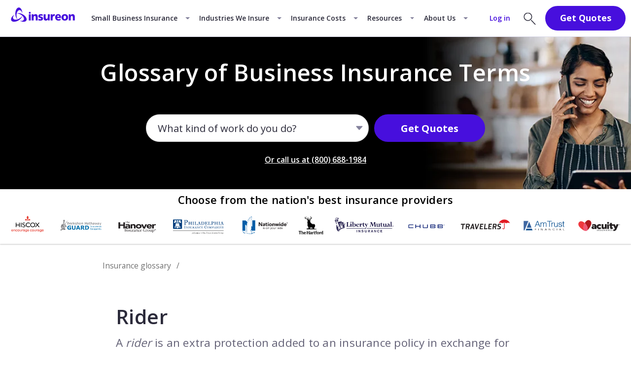

--- FILE ---
content_type: text/html; charset=utf-8
request_url: https://www.insureon.com/insurance-glossary/rider
body_size: 55107
content:
<!doctype html><html lang="en"><head><title data-react-helmet="true">What Is a Rider in Business Insurance? | Insureon</title><meta data-react-helmet="true" name="description" content="Learn about riders and how they can affect your small business insurance. Compare insurance quotes online for free with Insureon."/><meta data-react-helmet="true" name="robots" content="index, follow"/><meta data-react-helmet="true" property="og:type" content="website"/><meta data-react-helmet="true" property="og:image" content="https://www.insureon.com/-/media/small-business-glossary/social_small-business-insurance-glossary.jpg?h=630&amp;iar=0&amp;w=1200&amp;rev=3e1cecdb93484c43b4f13f3680e7eef7"/><meta data-react-helmet="true" property="og:title" content="What Is a Rider in Business Insurance? | Insureon"/><meta data-react-helmet="true" property="og:url" content="https://www.insureon.com/insurance-glossary/rider"/><meta data-react-helmet="true" property="og:description" content="Learn about riders and how they can affect your small business insurance. Compare insurance quotes online for free with Insureon."/><meta data-react-helmet="true" property="fb:app_id" content="2473951522635875"/><meta data-react-helmet="true" name="VirtualFolder" content="/"/><meta data-react-helmet="true" http-equiv="X-UA-Compatible" content="IE=edge"/><link data-react-helmet="true" rel="canonical" href="https://www.insureon.com/insurance-glossary/rider"/><link data-react-helmet="true" href="https://fonts.googleapis.com/css?family=Open+Sans:300,400,600,700&amp;display=swap" rel="stylesheet"/><style>.nav_vy8hq{position:sticky;top:0;z-index:7}.navbar_vy8hq{align-items:stretch;background-color:#fff;border-bottom:.062em solid #d9d8ea;display:flex;justify-content:space-between;min-height:4.062em;position:relative;z-index:8}.dark_vy8hq .navbar_vy8hq{background-color:#2b2a3a;border-bottom-color:#0000}.left_vy8hq,.left_vy8hq .menu_vy8hq{align-items:center;display:flex}.left_vy8hq .menu_vy8hq{align-self:stretch;cursor:pointer;justify-content:flex-end;padding-right:.812em;position:relative;width:3.125em}.left_vy8hq .menu_vy8hq:before{background:url([data-uri]) no-repeat 50%;bottom:0;opacity:1;top:0}.left_vy8hq .menu_vy8hq:after,.left_vy8hq .menu_vy8hq:before{content:"";left:0;position:absolute;right:-.25em;transition:.25s ease-out}.left_vy8hq .menu_vy8hq:after{background:url([data-uri]) no-repeat 50%;bottom:-.125em;opacity:0;top:.125em;transform:rotate(-45deg)}.left_vy8hq .menu_vy8hq.isOpen_vy8hq:before{opacity:0;transform:rotate(45deg) translateY(.188em) scaleY(0)}.left_vy8hq .menu_vy8hq.isOpen_vy8hq:after{opacity:1;transform:none}.dark_vy8hq .left_vy8hq .menu_vy8hq:before{background-image:url([data-uri])}.dark_vy8hq .left_vy8hq .menu_vy8hq:after{background-image:url([data-uri])}.right_vy8hq{align-items:center;display:flex}@media screen and (max-width:360px){.right_vy8hq{padding-right:.3rem}}@media screen and (min-width:320px)and (max-width:380px){.right_vy8hq{margin-left:-.7rem}}.logo_vy8hq{display:flex;margin-bottom:-.188em;object-fit:contain;object-position:left}.nav_jqZzd{background-color:#fff;position:sticky;top:0;z-index:7}.nav_jqZzd.dark_jqZzd{background-color:#2b2a3a}.nav_jqZzd{font-size:16PX}.navbar_jqZzd{align-items:stretch;border-bottom:.062em solid #d9d8ea;display:flex;justify-content:space-between}.dark_jqZzd .navbar_jqZzd{border-bottom-color:#0000}.left_jqZzd,.right_jqZzd{align-items:center;display:flex;white-space:nowrap}.right_jqZzd>*{margin:.625em}.button_jqZzd{margin-right:2.188em}.dropdown_jqZzd{display:none}.tab_jqZzd:hover .dropdown_jqZzd{display:block}.seoMegaNav_jqZzd{display:none}.navbar_8Coo5{font-size:16PX;min-height:4.062em}.logo_8Coo5{margin-bottom:-.188em;max-height:62}.megaMenu_8Coo5{top:65PX}.modalButtonWrap_8Coo5.modalButtonWrap_8Coo5{margin-bottom:0;margin-top:0}.modalButton_8Coo5{font-size:1.125em;margin-right:.938em;padding:.375em 1.5em;width:100%}.navbar_sP049{font-size:16PX;min-height:2.938em}.logo_sP049{margin-bottom:-.188em;max-height:2.688em}.megaMenu_sP049{font-size:18PX;top:46PX}.modalButtonWrap_sP049.modalButtonWrap_sP049{margin-bottom:0;margin-top:0}@media screen and (min-width:320px)and (max-width:359px){.modalButtonWrap_sP049.modalButtonWrap_sP049{width:4.5rem}}@media screen and (min-width:320px)and (max-width:380px){.modalButtonWrap_sP049.modalButtonWrap_sP049{margin-left:-.1rem}}.modalButton_sP049{font-size:.8em;margin-right:.312em;padding:.25em 1.562em;width:100%}.modalButton_sP049.modalButton_sP049.modalButton_sP049 *{font-weight:700}.base_BH6yj{align-items:center;display:flex;justify-content:center;position:relative;text-decoration:none}.topnav_BH6yj{color:#2b2a3a;font-size:.875em;font-weight:600;padding:1.5em .75em}.topnav_BH6yj.dark_BH6yj{color:#fff;padding:1.562em .75em 1.125em}.tabArrow_BH6yj{padding:1.5em 1.875rem 1.5em .75em}.tabArrow_BH6yj:after{border-width:.062em .062em 0 0;border-left:.312em solid #0000;border-right:.312em solid #0000;border-top:.312em solid #84829c;content:"";height:0;position:absolute;right:.625em;transform:rotate(0deg);width:0}.tab_BH6yj{background-color:#f5fafe}.tab_BH6yj:before{background-color:#470fdd;content:"";height:.188em;left:0;position:absolute;right:0;top:0}.tab_BH6yj.dark_BH6yj{background-color:#414052}.login_BH6yj.login_BH6yj{color:#470fdd;font-size:.875em;font-weight:600;margin-right:1.25em}.login_BH6yj.login_BH6yj:hover{color:#7d57e7;text-decoration:underline}.notChildTab_BH6yj:hover:before{background-color:#470fdd;content:"";height:.188em;left:0;position:absolute;right:0;top:0}.notChildTab_BH6yj.dark_BH6yj.active_BH6yj:before,.notChildTab_BH6yj.dark_BH6yj:hover:before{content:none}.notChildTab_BH6yj.dark_BH6yj.active_BH6yj:after,.notChildTab_BH6yj.dark_BH6yj:hover:after{background-color:#fff;bottom:.188em;content:"";height:.188em;left:.75em;position:absolute;right:.75em}.notChildTab_BH6yj.dark_BH6yj.active_BH6yj{font-weight:700}.logoLink_Mj2V0{display:flex}.logo_Mj2V0{align-self:center;margin:0 .625em .312em}.container_Mj2V0,.megaMenu_Mj2V0,.quoteSlideout_Mj2V0{display:none}.learnMoreLink_2vPFr{display:block;padding-bottom:.625rem}.boxBorder_2vPFr{background-color:#fff;position:sticky;top:6.25rem;z-index:7}.heading_2vPFr{margin:2.5rem auto auto;max-width:46.875rem}@media(max-width:screen and (max-width:767px)){.heading_2vPFr{padding:0 1.25rem}}@media screen and (min-width:1200px){.base_2vPFr{margin-top:3.125rem}}.learnMoreSection_2vPFr{margin-bottom:3.125rem;margin-top:3.125rem}.socialSection_2vPFr{margin-bottom:6.25rem}.breadcrumb_2vPFr{margin-bottom:2.5rem;margin-top:-.9rem}@media screen and (min-width:768px){.breadcrumb_2vPFr{margin-top:-1.139rem}}.extraMarginWrapper_2vPFr{margin-top:3.125rem}@media screen and (max-width:767px){.extraMarginWrapper_2vPFr{margin-top:2.5rem}}.LinkModule-Wrap+.Footer{margin-top:0}.isSticky_eibAK{translate:translate3d(0,0,0);will-change:scroll-position}@media screen and (min-width:1200px){.isSticky_eibAK{position:sticky;top:68PX}}.wrap_eibAK{background:#fff;padding:1.25rem 0 0;z-index:3}@media screen and (min-width:1200px){.wrap_eibAK{margin:auto;max-width:82.5rem;min-height:3rem;padding:1.25rem 0 1.25rem 6.562rem}}.copy-article .wrap_eibAK{padding-top:1rem}@media screen and (min-width:1200px){.copy-article .wrap_eibAK{padding-top:1.25rem}.showBoxShadow_eibAK{background-color:#fff;box-shadow:0 .125rem .125rem 0 #9b9b9b4d;z-index:3}}.policyCrumb>*>.crumbParent_eibAK{padding-left:0}.crumbParent_eibAK{display:flex;flex-wrap:wrap;line-height:1.25rem;padding-left:1.1rem;padding-right:1.1rem}@media screen and (min-width:768px){.crumbParent_eibAK{max-width:82.5rem}}@media screen and (min-width:1200px){.crumbParentPaddedLeft_eibAK{margin:auto;padding-left:5rem}}.breadcrumbLink_eibAK.breadcrumbLink_eibAK.breadcrumbLink_eibAK{color:#707070;text-decoration:none}.breadcrumbLink_eibAK.breadcrumbLink_eibAK.breadcrumbLink_eibAK:hover{text-decoration:underline}.crumb_eibAK{color:#707070;font-size:.75rem;line-height:1.5rem;white-space:nowrap}@media screen and (min-width:768px){.crumb_eibAK{font-size:.875rem;line-height:1.25rem}}.crumb_eibAK:after{color:#707070;content:"/";margin-left:.625rem;margin-right:.625rem}.crumb_eibAK a.breadcrumbLink_eibAK:visited{color:#707070}.linkTitle_eibAK.linkTitle_eibAK{color:#707070;text-decoration:none}.crumb_eibAK.currentPageCrumb_eibAK:after{content:"";margin-right:0}.socialSharingWrapper_Gz6Qa .link_Gz6Qa .socialshare_Gz6Qa{margin:.25rem .5rem .25rem .312rem}.blog-article .socialSharingWrapper_Gz6Qa .link_Gz6Qa .socialshare_Gz6Qa{margin:.25rem .8rem 0 0}@media screen and (min-width:768px){.blog-article .socialSharingWrapper_Gz6Qa .link_Gz6Qa .socialshare_Gz6Qa{margin:.25rem .444rem 0 0}}.blog-article .socialSharingWrapper_Gz6Qa .link_Gz6Qa:last-of-type .socialshare_Gz6Qa{margin-right:0}.socialshare-24_Gz6Qa{height:1.5rem;width:1.5rem}.socialshare-32_Gz6Qa{height:2rem;width:2.125rem}.socialshare-34_Gz6Qa{height:1.8rem;width:1.8rem}@media screen and (min-width:768px){.socialshare-34_Gz6Qa{height:2.125rem;width:2rem}}.link_Gz6Qa:first-child .socialshare_Gz6Qa{margin-left:0}.link_Gz6Qa.link_Gz6Qa:hover{cursor:default;opacity:.6}.description_HgCZB{color:#636176;font-size:.875rem;letter-spacing:.013rem;line-height:1.5}@media screen and (min-width:768px){.description_HgCZB{font-size:1.25rem}}.wrap_rWmXA{background-color:#f5f5f9;color:#2b2a3a;padding:1.25rem}@media screen and (min-width:768px){.wrap_rWmXA{display:inline-flex}}.img_rWmXA{flex-shrink:0;float:left;height:2rem;margin-right:.625rem;width:2rem}@media screen and (min-width:768px){.img_rWmXA{float:none;height:48PX;margin-right:1.25rem;width:48PX}}.body_rWmXA,.list_rWmXA,.title_rWmXA{margin:0}.title_rWmXA{align-items:center;display:flex;font-size:.875rem;font-weight:700;height:2rem;line-height:1.29}@media screen and (min-width:768px){.title_rWmXA{font-size:1.25rem;height:auto}}.body_rWmXA{font-size:.875rem;font-stretch:normal;letter-spacing:normal;letter-spacing:.013rem;line-height:1.5;margin-top:.625rem}@media screen and (min-width:768px){.body_rWmXA{font-size:1.25rem}}.base_nF\+ZM{align-items:center;display:flex;flex-wrap:wrap;justify-content:center;min-height:17.188rem;padding:2.5rem 1.25rem;position:relative;text-align:center}.base_nF\+ZM:after{background:#00000080;bottom:0;content:"";left:0;position:absolute;right:0;top:0;z-index:-1}.base_nF\+ZM.lightBg_nF\+ZM:after{background:#0000}@media screen and (min-width:1200px){.base_nF\+ZM:after{display:none}}.base_nF\+ZM>*{flex-basis:100%}.img_nF\+ZM img{bottom:0;height:100%;left:0;object-fit:cover;position:absolute;right:0;top:0;width:100%;z-index:-1}.headingContainer_nF\+ZM{min-height:4.825rem}@media screen and (min-width:768px){.headingContainer_nF\+ZM{min-height:5.98rem}}@media screen and (min-width:1024px){.headingContainer_nF\+ZM{min-height:6rem}}.title_nF\+ZM{color:#fff}.darkText_nF\+ZM.darkText_nF\+ZM{color:#2b2a3a}.descriptor_nF\+ZM{color:#fff}.title_nF\+ZM.title_nF\+ZM.title_nF\+ZM{font-size:1.35rem;font-weight:600;margin-bottom:1.5rem;text-align:center}@media screen and (min-width:768px){.title_nF\+ZM.title_nF\+ZM.title_nF\+ZM{font-size:2.625rem;margin-bottom:1.65rem}}@media screen and (min-width:1024px){.title_nF\+ZM.title_nF\+ZM.title_nF\+ZM{margin-bottom:1rem}}.headingWithTrustPilot_nF\+ZM.headingWithTrustPilot_nF\+ZM.headingWithTrustPilot_nF\+ZM{margin-bottom:.9rem}@media screen and (min-width:768px){.headingWithTrustPilot_nF\+ZM.headingWithTrustPilot_nF\+ZM.headingWithTrustPilot_nF\+ZM{margin-bottom:.605rem}}@media screen and (min-width:1024px){.headingWithTrustPilot_nF\+ZM.headingWithTrustPilot_nF\+ZM.headingWithTrustPilot_nF\+ZM{margin-bottom:.7rem}}.tpMicroHeroWidget_nF\+ZM{margin-bottom:1.05rem}@media screen and (min-width:768px){.tpMicroHeroWidget_nF\+ZM{margin-bottom:1.444rem}}@media screen and (min-width:1024px){.tpMicroHeroWidget_nF\+ZM{margin-bottom:1.33rem}}.ctaRoot_nF\+ZM{max-width:20rem}@media screen and (min-width:768px){.ctaRoot_nF\+ZM{max-width:38.2rem}}.searchAppEscapeLink_nF\+ZM{margin-top:1.8rem}@media screen and (min-width:768px){.searchAppEscapeLink_nF\+ZM{margin-top:1.28rem}}@media screen and (min-width:1024px){.searchAppEscapeLink_nF\+ZM{margin-top:1.67rem}}</style><link href="https://fonts.googleapis.com/css?family=Open+Sans:300,400,600,700&display=swap" rel="stylesheet" /><script data-react-helmet="true" type="application/ld+json">{"@context":"https://schema.org","@type":"BreadcrumbList","itemListElement":[{"@context":"https://schema.org","@type":"ListItem","position":1,"item":{"@id":"https://www.insureon.com","name":"Insureon"}},{"@context":"https://schema.org","@type":"ListItem","position":2,"item":{"@id":"https://www.insureon.com/insurance-glossary","name":"Insurance glossary"}},{"@context":"https://schema.org","@type":"ListItem","position":3,"item":{"@id":"https://www.insureon.com/insurance-glossary/rider","name":"Rider definition"}}]}</script><script data-react-helmet="true" type="application/ld+json">{"author":{"@context":"https://schema.org","@type":"Organization","name":"Insureon","url":"https://www.insureon.com/"},"@context":"https://schema.org","@type":"Article","headline":"Rider","dateModified":"2026-01-13"}</script><script data-react-helmet="true" type="application/ld+json">{"@context":"https://schema.org","@type":"FAQPage","mainEntity":[{"@type":"Question","name":"What is an insurance rider?","acceptedAnswer":{"@type":"Answer","text":"<p>An insurance rider, also called an <a href=\"https://www.insureon.com/insurance-glossary/insurance-endorsements\" title=\"What is an insurance endorsement?\">endorsement</a>, is a change made to a standard insurance policy that modifies what the policy covers. Riders are used to add, remove, or adjust coverage so a policy better fits your specific business risks.</p>\n<p>For small businesses, riders are often used to fill gaps in a base policy&mdash;but they can also limit or redefine coverage. Once added, a rider becomes a legal part of your policy and can override or change the original policy language.</p> <h3>How insurance riders actually affect your coverage</h3> <p>Many business owners assume riders simply &ldquo;add extra protection,&rdquo; but riders do more than that:</p>\n<ul>\n    <li>They change the terms of your insurance contract</li>\n    <li>They may expand coverage, narrow coverage, or set special conditions</li>\n    <li>They can override sections of your original policy wording</li>\n</ul>\n<p>That means it&rsquo;s important to understand exactly what a rider does, not just its name, before adding it to your policy.</p>"}},{"@type":"Question","name":"What are some common ways you can modify your small business insurance with riders?","acceptedAnswer":{"@type":"Answer","text":"<p>You can adjust your <a href=\"https://www.insureon.com/small-business-insurance\" title=\"Small business insurance\">small business insurance</a> with riders in many different ways, including:</p>\n<ul>\n    <li><strong>Covering commercial property</strong> that isn&rsquo;t stored at one fixed location with a <a href=\"https://www.insureon.com/small-business-insurance/contractors-tools-equipment/equipment-floater-insurance\" title=\"Equipment floater insurance\">commercial property floater rider</a></li>\n    <li><strong>Extending the period in which a business can file a claim</strong> for a <a href=\"https://www.insureon.com/insurance-glossary/claims-made-policy\" title=\"Claims-made insurance policy\">claims-made policy</a>, such as <a href=\"https://www.insureon.com/small-business-insurance/professional-liability\" title=\"Professional liability insurance\">professional liability</a> or <a href=\"https://www.insureon.com/small-business-insurance/errors-omissions\" title=\"Errors and omissions insurance\">errors and omissions insurance</a></li>\n    <li><strong>Providing weather-related and natural disaster coverage</strong>, including <a href=\"https://www.insureon.com/small-business-insurance/commercial-property/hurricane-insurance\" title=\"Business hurricane insurance\">hurricanes</a></li>\n    <li><strong>Adding coverage for specific types of property</strong> that <a href=\"https://www.insureon.com/small-business-insurance/commercial-property\" title=\"Commercial property insurance\">commercial property insurance</a> policies normally exclude, including building foundations, underground pipes, drains, and <a href=\"https://www.insureon.com/installation-business-insurance/fence-installation\" title=\"Fence installation contractor insurance\">fencing</a></li>\n    <li><strong>Adding an endorsement to <a href=\"https://www.insureon.com/small-business-insurance/workers-compensation\" title=\"Workers’ compensation insurance\">workers&rsquo; compensation insurance</a></strong> that extends benefits to casual employees for whom <a href=\"https://www.insureon.com/small-business-insurance/workers-compensation/state-laws\" title=\"State laws for workers’ compensation\">state law</a> doesn&rsquo;t mandate coverage </li>\n    <li><strong>Modifying <a href=\"https://www.insureon.com/small-business-insurance/business-interruption\" title=\"Business interruption insurance\">business interruption insurance</a></strong> so that it kicks in when a primary supplier, partner, or customer shuts down (known as <a href=\"https://www.insureon.com/insurance-glossary/contingent-business-interruption-insurance\" title=\"Contingent business interruption insurance (CBI)\">contingent business interruption insurance</a>)</li>\n    <li><strong>Adding a <a href=\"https://www.insureon.com/insurance-glossary/communicable-disease-rider\" title=\"Communicable disease rider\">communicable disease rider</a></strong> to business interruption insurance or another policy to cover losses related to infectious diseases, such as the coronavirus</li>\n</ul>\n<p>Since virtually every type of business insurance has multiple riders or endorsements available, there are numerous opportunities to customize your protection. Check with your <a href=\"https://www.insureon.com/contact-us\" title=\"Speak with an Insureon agent today\">licensed Insureon agent</a> to discuss your specific needs and options.</p> <h3>When should a small business use riders?</h3> <p>Here&rsquo;s how riders often apply in real small business situations:</p>\n<ul>\n    <li>An <a href=\"https://www.insureon.com/technology-business-insurance/it-consultants\" title=\"IT consultant insurance\">IT consultant</a> adds a <a href=\"https://www.insureon.com/small-business-insurance/cyber-liability\" title=\"Cyber insurance\">cyber liability</a> rider to <a href=\"https://www.insureon.com/small-business-insurance/professional-liability/information-technology-liability\" title=\"Technology professional liability insurance\">professional liability insurance</a> to help cover <a href=\"https://www.insureon.com/small-business-insurance/cyber-liability/data-breach-laws\" title=\"State data breach notification laws and requirements\">breach response</a> costs.</li>\n    <li>A <a href=\"https://www.insureon.com/construction-contracting-business-insurance/general-contractors\" title=\"General contractor insurance\">general contractor</a> uses a <a href=\"https://www.insureon.com/small-business-insurance/contractors-tools-equipment/equipment-floater-insurance\" title=\"Equipment floater insurance\">property floater</a> rider to insure tools transported between jobsites.</li>\n    <li>A <a href=\"https://www.insureon.com/retail-business-insurance\" title=\"Retail insurance\">retail shop owner</a> extends <a href=\"https://www.insureon.com/small-business-insurance/business-interruption\" title=\"Business interruption insurance\">business interruption coverage</a> to include supplier shutdowns.</li>\n    <li>A <a href=\"https://www.insureon.com/cleaning-business-insurance\" title=\"Cleaning business insurance\">cleaning service</a> adds a <a href=\"https://www.insureon.com/small-business-insurance/hired-non-owned-auto\" title=\"Hired and non-owned auto insurance\">hired and non-owned auto</a> endorsement for employees using <a href=\"https://www.insureon.com/blog/why-personal-car-insurance-may-not-cover-business-use\" title=\"Why personal car insurance may not cover business use\">personal vehicles</a>.</li>\n</ul>\n<p>These examples show how riders can fine-tune coverage&mdash;but they aren&rsquo;t always the best solution.</p>"}},{"@type":"Question","name":"How do riders affect your insurance premium and timing?","acceptedAnswer":{"@type":"Answer","text":"<p>Insurance riders usually increase your <a href=\"https://www.insureon.com/insurance-glossary/premium\" title=\"What is a premium?\">premium</a>, but the cost impact varies widely. Some riders add a small additional cost, while others can significantly increase your premium.</p>\n<p>Timing also matters:</p>\n<ul>\n    <li>Many riders can be added when you first purchase a policy</li>\n    <li>Some can only be added at <a href=\"https://www.insureon.com/blog/commercial-insurance-renewal-checklist\" title=\"Be prepared with a commercial insurance renewal checklist\">renewal</a></li>\n    <li>Fewer can be added mid-policy, depending on the carrier</li>\n</ul>\n<p>In many cases, riders can be removed later if your business changes, but not always immediately.</p>"}},{"@type":"Question","name":"Rider vs. separate policy: which is better?","acceptedAnswer":{"@type":"Answer","text":"<p>Sometimes, a rider isn&rsquo;t the most cost-effective option.</p>\n<p>A rider may make sense when you need a small coverage adjustment or the exposure is limited or temporary.</p>\n<p>A separate policy may be better when:</p>\n<ul>\n    <li>The risk is significant or ongoing</li>\n    <li>The rider is expensive for the coverage it provides</li>\n    <li>You need broader or more specialized protection (such as a full cyber insurance policy)</li>\n</ul>\n<p>This is where <a href=\"https://www.insureon.com/start-quote\" title=\"Get quotes today!\">comparing options</a> with a licensed agent can help you avoid paying for overlapping or inadequate coverage.</p>"}},{"@type":"Question","name":"Are insurance policy riders always cost-effective?","acceptedAnswer":{"@type":"Answer","text":"<p>Not always. While riders can be helpful for some businesses, they aren&rsquo;t automatically the best option. In some cases, they:</p>\n<ul>\n    <li>Provide limited coverage for a high cost</li>\n    <li>Duplicate coverage you already have</li>\n    <li>Exclude important scenarios</li>\n</ul>\n<p>Before adding a rider, it&rsquo;s important to understand what exactly it covers, what it doesn&rsquo;t, and whether a stand-alone policy would have a better value for your business.</p>"}}]}</script><script data-react-helmet="true" async="true" src="https://cdn.bc0a.com/autopilot/f00000000082654/autopilot_sdk.js" type="e110cf2879896c21608df333-text/javascript"></script><link rel="preconnect" href="https://fonts.gstatic.com" crossorigin=""/><link rel="preconnect" href="https://www.googletagmanager.com" crossorigin=""/><meta charset="utf-8"><meta name="viewport" content="width=device-width,initial-scale=1"><meta name="theme-color" content="#000000"><link rel="shortcut icon" href="/dist/cms-sitecore/favicon.svg" type="image/svg+xml"><link rel="apple-touch-icon" sizes="180x180" href="/dist/cms-sitecore/apple-touch-icon.png"><link rel="mask-icon" href="/dist/cms-sitecore/safari-pinned-tab.svg" color="#5bbad5"><meta name="msapplication-TileColor" content="#ffffff"><meta name="robots" content="max-image-preview:large"><script type="e110cf2879896c21608df333-text/javascript">!function(e,t,a,n){e[n]=e[n]||[],e[n].push({"gtm.start":(new Date).getTime(),event:"gtm.js"});var g=t.getElementsByTagName(a)[0],m=t.createElement(a);m.async=!0,m.src="https://www.googletagmanager.com/gtm.js?id=GTM-SG62",g.parentNode.insertBefore(m,g)}(window,document,"script","dataLayer")</script><script src="https://widget.trustpilot.com/bootstrap/v5/tp.widget.bootstrap.min.js" async type="e110cf2879896c21608df333-text/javascript"></script><script defer="defer" src="/dist/cms-sitecore/static/js/main.5b1bbf76.js" type="e110cf2879896c21608df333-text/javascript"></script><link href="/dist/cms-sitecore/static/css/main.84ef5803.css" rel="stylesheet"></head><body><noscript><iframe title="tag manager" src="https://www.googletagmanager.com/ns.html?id=GTM-SG62" height="0" width="0" style="display:none;visibility:hidden"></iframe></noscript><div id="root"><nav class="nav_jqZzd" data-test-context="Nav"><div class="navbar_jqZzd"><div class="left_jqZzd"><a href="/" title="Insureon: Online Business Insurance Agency" class="logoLink_Mj2V0" target=""><div class="logo_Mj2V0"><img alt="Insureon logo" width="154" height="64" src="https://www.insureon.com/-/media/logos/insureon/horizontal/desktop/logo_insureon_royalpurple.svg?rev=04abf4d6ef6241ce8a4468d968294cbb&amp;hash=400F18221930FC56F526622FD79BAFE7"/></div></a><div class="tab_jqZzd"><a href="/small-business-insurance" title="Small business insurance" class="base_BH6yj topnav_BH6yj tabArrow_BH6yj" target="">Small Business Insurance</a><div class="megaMenu_Mj2V0 megaMenu_ymCJ9"><div class="wrap_ymCJ9"><div class="row_ymCJ9"><div class="title_ymCJ9">Browse by Insurance Policy</div><div class="columnWrap_ymCJ9"><div class="column_ymCJ9"><a href="/small-business-insurance/general-liability" title="Commercial general liability insurance (CGL)" class="link_ymCJ9" target=""><img src="https://www.insureon.com/-/media/insurance-policies/insurance-policy-icons/insurance-policy-icons-bnw/48px/policy-icon_general-liability--48.svg?rev=120fc758b31f4f44a8283d33373524f6&amp;hash=5AA3932266EBF27AE2F91CD03F1B34D9" alt="General liability insurance icon" title="General liability insurance icon" class="icon_ymCJ9" loading="lazy"/>General Liability Insurance</a><a href="/small-business-insurance/workers-compensation" title="Workers’ compensation insurance" class="link_ymCJ9" target=""><img src="https://www.insureon.com/-/media/insurance-policies/insurance-policy-icons/insurance-policy-icons-bnw/48px/policy-icon_workers-comp--48.svg?rev=9d7ba9fe18b64b27aebba5ddfbd021ff&amp;hash=4924706CA5BCD4A623FF7908F3E09BD7" alt="Workers’ compensation insurance icon" title="Workers’ compensation insurance icon" class="icon_ymCJ9" loading="lazy"/>Workers’ Compensation Insurance</a><a href="/small-business-insurance/professional-liability" title="Professional liability insurance" class="link_ymCJ9" target=""><img src="https://www.insureon.com/-/media/insurance-policies/insurance-policy-icons/insurance-policy-icons-bnw/48px/policy-icon_professional-liability--48.svg?rev=3eea002a49a54bc9a8b7ae3ecbc1dba5&amp;hash=BDF10E3455C001D36C1B580A8E511B83" alt="Professional liability insurance icon" title="Professional liability insurance icon" class="icon_ymCJ9" loading="lazy"/>Professional Liability Insurance</a><a href="/small-business-insurance/errors-omissions" title="Errors &amp; omissions insurance (E&amp;O)" class="link_ymCJ9" target=""><img src="https://www.insureon.com/-/media/insurance-policies/insurance-policy-icons/insurance-policy-icons-bnw/48px/policy-icon_errors-and-omissions--48.svg?rev=004eae7bcae8447e8f2f543d21161a95&amp;hash=6FF1F5F9B5DDFD62576B6EDF31ECCFB9" alt="Errors and omissions insurance icon" title="Errors and omissions insurance icon" class="icon_ymCJ9" loading="lazy"/>Errors &amp; Omissions Insurance</a></div><div class="column_ymCJ9"><a href="/small-business-insurance/business-owners-policy" title="Business owner&#x27;s policy (BOP)" class="link_ymCJ9" target=""><img src="https://www.insureon.com/-/media/insurance-policies/insurance-policy-icons/insurance-policy-icons-bnw/48px/policy-icon_business-owners-policy--48.svg?rev=1a17546c6f3c4c62acbfe966b6110399&amp;hash=48B8436D0B35987877ABEC26C8B61167" alt="Business owner’s policy icon" title="Business owner’s policy icon" class="icon_ymCJ9" loading="lazy"/>Business Owner&#x27;s Policy</a><a href="/small-business-insurance/cyber-liability" title="Cyber insurance" class="link_ymCJ9" target=""><img src="https://www.insureon.com/-/media/insurance-policies/insurance-policy-icons/insurance-policy-icons-bnw/48px/policy-icon_cyber-liability--48.svg?rev=e14c29c660ee455db078b4f910188ec8&amp;hash=1BF6D7007F1282C9D24C9526C10E2427" alt="Cyber insurance icon" title="Cyber insurance icon" class="icon_ymCJ9" loading="lazy"/>Cyber Insurance</a><a href="/small-business-insurance/commercial-property" title="Commercial property insurance" class="link_ymCJ9" target=""><img src="https://www.insureon.com/-/media/insurance-policies/insurance-policy-icons/insurance-policy-icons-bnw/48px/policy-icon_commercial-property--48.svg?rev=4d0a0ca09e274d6b805b4a5126a0c715&amp;hash=F191D18158A7BFC4040B56D15598064A" alt="Commercial property insurance icon" title="Commercial property insurance icon" class="icon_ymCJ9" loading="lazy"/>Commercial Property Insurance</a><a href="/small-business-insurance/commercial-auto" title="Commercial auto insurance" class="link_ymCJ9" target=""><img src="https://www.insureon.com/-/media/insurance-policies/insurance-policy-icons/insurance-policy-icons-bnw/48px/policy-icon_commercial-auto--48.svg?rev=04a18f6255634f2db2f95f76939386c8&amp;hash=477DF5C7F0D4341A352971A959A54579" alt="Commercial auto insurance icon" title="Commercial auto insurance icon" class="icon_ymCJ9" loading="lazy"/>Commercial Auto Insurance</a></div><div class="column_ymCJ9"><a href="/small-business-insurance/umbrella-liability" title="Commercial umbrella insurance" class="link_ymCJ9" target=""><img src="https://www.insureon.com/-/media/insurance-policies/insurance-policy-icons/insurance-policy-icons-bnw/48px/policy-icon_umbrella-excess-liability--48.svg?rev=3b85b04725b146958655aee9b3697770&amp;hash=9A77A2FC3A7105EC7BB52177BB98B9F0" alt="Umbrella / excess liability insurance icon" title="Umbrella / excess liability insurance icon" class="icon_ymCJ9" loading="lazy"/>Commercial Umbrella Insurance</a><a href="/small-business-insurance/contractors-tools-equipment" title="Tools &amp; equipment insurance" class="link_ymCJ9" target=""><img src="https://www.insureon.com/-/media/insurance-policies/insurance-policy-icons/insurance-policy-icons-bnw/48px/policy-icon_tools-and-equipment--48.svg?rev=900b0493503a47f5ba333baf89d2b9c5&amp;hash=242FEBC5F198FCBA0EB47EAF6EA448A9" alt="Tools and equipment coverage icon" title="Tools and equipment coverage icon" class="icon_ymCJ9" loading="lazy"/>Tools &amp; Equipment Insurance</a><a href="/small-business-insurance/business-bonds" title="Business bonds" class="link_ymCJ9" target=""><img src="https://www.insureon.com/-/media/insurance-policies/insurance-policy-icons/insurance-policy-icons-bnw/48px/policy-icon_surety-bond--48.svg?rev=cdfc4dc791e34eb79d3dac968e395bdb&amp;hash=A4133A85779DC58B969E5B0F529041D1" alt="Surety bond icon" title="Surety bond icon" class="icon_ymCJ9" loading="lazy"/>Business Bonds</a><a href="/small-business-insurance" title="View All Policies" class="link_ymCJ9 moreLink_ymCJ9" target="">View More Insurance Policies</a></div></div></div></div></div></div><div class="tab_jqZzd"><a href="/who-we-insure" title="Industries we insure" class="base_BH6yj topnav_BH6yj tabArrow_BH6yj" target="">Industries We Insure</a><div class="megaMenu_Mj2V0 megaMenu_ymCJ9"><div class="wrap_ymCJ9"><div class="row_ymCJ9"><div class="title_ymCJ9">BROWSE BY INDUSTRY</div><div class="columnWrap_ymCJ9"><div class="column_ymCJ9"><a href="/design-business-insurance" title="Building design business insurance" class="link_ymCJ9" target=""><img src="https://www.insureon.com/-/media/industry-and-professions/icons/industry-icons/icon-industry_building-design--32.svg?rev=f35b66043c844f5ea293196bb5c26f26&amp;hash=B18CB4ECFAC5171B9F638D0425574344" alt="Building design icon" title="Building design icon" class="icon_ymCJ9" loading="lazy"/>Building Design</a><a href="/cleaning-business-insurance" title="Cleaning services business insurance" class="link_ymCJ9" target=""><img src="https://www.insureon.com/-/media/industry-and-professions/icons/industry-icons/icon-industry_cleaning-services--32.svg?rev=8ec018bfe1b64131a8a14a7157d1a105&amp;hash=9CE8F39DCE0A058D3510744C9BB93E79" alt="Cleaning services icon" title="Cleaning services icon" class="icon_ymCJ9" loading="lazy"/>Cleaning Services</a><a href="/construction-contracting-business-insurance" title="Business insurance for construction companies and contractors" class="link_ymCJ9" target=""><img src="https://www.insureon.com/-/media/industry-and-professions/icons/industry-icons/icon-industry_construction-contracting--32.svg?rev=8223254be8c848c79073b7aaf15ebc14&amp;hash=39AB994EF1227CA11B90EE3911B489E9" alt="Construction and contracting icon" title="Construction and contracting icon" class="icon_ymCJ9" loading="lazy"/>Construction &amp; Contractors</a><a href="/consulting-business-insurance" title="Consulting business insurance" class="link_ymCJ9" target=""><img src="https://www.insureon.com/-/media/industry-and-professions/icons/industry-icons/icon-industry_consulting--32.svg?rev=9bd51e3c9ae34ea9b0be5d56af3ad1ae&amp;hash=7A8775CB3334059B55185D60F4123E5F" alt="Consulting icon" title="Consulting icon" class="icon_ymCJ9" loading="lazy"/>Consulting</a></div><div class="column_ymCJ9"><a href="/finance-accounting-business-insurance" title="Finance and accounting business insurance" class="link_ymCJ9" target=""><img src="https://www.insureon.com/-/media/industry-and-professions/icons/industry-icons/icon-industry_finance-accounting--32.svg?rev=04fb0b5a8b874b1181eeea366a97d784&amp;hash=B7C5E6F6A9A7A098A786E6E3A4757D7F" alt="Finance &amp; accounting icon" title="Finance &amp; accounting icon" class="icon_ymCJ9" loading="lazy"/>Finance &amp; Accounting</a><a href="/food-business-insurance" title="Food and beverage business insurance" class="link_ymCJ9" target=""><img src="https://www.insureon.com/-/media/industry-and-professions/icons/industry-icons/icon-industry_food-beverage--32.svg?rev=f6e17c7cb477495c8362a3c69262b9bd&amp;hash=DC2141516CE0B36F22436782A023E803" alt="Food &amp; beverage icon" title="Food &amp; beverage icon" class="icon_ymCJ9" loading="lazy"/>Food &amp; Beverage</a><a href="/healthcare-professionals-business-insurance" title="Business insurance for healthcare professionals " class="link_ymCJ9" target=""><img src="https://www.insureon.com/-/media/industry-and-professions/icons/industry-icons/icon-industry_healthcare-professions--32.svg?rev=d62c74f36a814a5ba3451acc0c091d7b&amp;hash=0759FB8856FA8CEB7291A816DD4769A4" alt="Healthcare professions icon" title="Healthcare professions icon" class="icon_ymCJ9" loading="lazy"/>Healthcare Professionals</a><a href="/technology-business-insurance" title="Business insurance for IT and technology companies" class="link_ymCJ9" target=""><img src="https://www.insureon.com/-/media/industry-and-professions/icons/industry-icons/icon-industry_information-technology--32.svg?rev=a4d99f1ed6954905930fc9673837e2c3&amp;hash=45E3F630686B6D2C929429CA0D99B886" alt="Information technology icon" title="Information technology icon" class="icon_ymCJ9" loading="lazy"/>IT / Technology</a></div><div class="column_ymCJ9"><a href="/landscaping-business-insurance" title="Landscaping business insurance" class="link_ymCJ9" target=""><img src="https://www.insureon.com/-/media/industry-and-professions/icons/industry-icons/icon-industry_landscaping--32.svg?rev=0a7563b8d93b4369afc083a9e039fb94&amp;hash=C40B047F8814307A9E27836B24773B5E" alt="Landscaping icon" title="Landscaping icon" class="icon_ymCJ9" loading="lazy"/>Landscaping</a><a href="/media-business-insurance" title="Media and advertising business insurance" class="link_ymCJ9" target=""><img src="https://www.insureon.com/-/media/industry-and-professions/icons/industry-icons/icon-industry_media--32.svg?rev=7f41df1647e74cd79933cec46ab1b643&amp;hash=7842580E8CBABD0456B7FC2F2EF61E8D" alt="Media professionals icon" title="Media professionals icon" class="icon_ymCJ9" loading="lazy"/>Media &amp; Advertising</a><a href="/personal-care-business-insurance" title="Personal care business insurance" class="link_ymCJ9" target=""><img src="https://www.insureon.com/-/media/industry-and-professions/icons/industry-icons/icon-industry_personal-care--32.svg?rev=8db75de772e44b6ca5fa46b2af023c64&amp;hash=F36327A3B0850A23E4EFBCD66CF162DE" alt="Personal care icon" title="Personal care icon" class="icon_ymCJ9" loading="lazy"/>Personal Care</a><a href="/photography-video-business-insurance" title="Business insurance for photographers and videographers " class="link_ymCJ9" target=""><img src="https://www.insureon.com/-/media/industry-and-professions/icons/industry-icons/icon-industry_photo-video--32.svg?rev=69d29e8d63ea4e18ae9c517a49beef97&amp;hash=F4539724D02CE59D87B456EC9BCB5D68" alt="Photo &amp; video icon" title="Photo &amp; video icon" class="icon_ymCJ9" loading="lazy"/>Photo &amp; Video</a></div><div class="column_ymCJ9"><a href="/real-estate-business-insurance" title="Real estate business insurance" class="link_ymCJ9" target=""><img src="https://www.insureon.com/-/media/industry-and-professions/icons/industry-icons/icon-industry_real-estate--32.svg?rev=d604bc38a8514ae3b238d3054a021847&amp;hash=0F7DF98C69DB22BEB64D9EAFE904061E" alt="Real estate icon" title="Real estate icon" class="icon_ymCJ9" loading="lazy"/>Real Estate</a><a href="/retail-business-insurance" title="Retail business insurance" class="link_ymCJ9" target=""><img src="https://www.insureon.com/-/media/industry-and-professions/icons/industry-icons/icon-industry_retail--32.svg?rev=f175ec13614445e89edbae209730e5da&amp;hash=4EDF40C326CFCC8778BFCE96869AFE8F" alt="Retail icon" title="Retail icon" class="icon_ymCJ9" loading="lazy"/>Retail</a><a href="/sports-fitness-business-insurance" title="Sports and fitness business insurance" class="link_ymCJ9" target=""><img src="https://www.insureon.com/-/media/industry-and-professions/icons/industry-icons/icon-industry_sports-and-fitness--32.svg?rev=31478d69a317410490273aab1d0e1032&amp;hash=CD357CFBB846A3630B51F343A8049B47" alt="Sports and fitness icon" title="Sports and fitness icon" class="icon_ymCJ9" loading="lazy"/>Sports &amp; Fitness</a><a href="/who-we-insure" title="" class="link_ymCJ9 moreLink_ymCJ9" target="">See More Industries</a></div></div></div></div></div></div><div class="tab_jqZzd"><a href="/small-business-insurance/cost" title="How much does business insurance cost?" class="base_BH6yj topnav_BH6yj tabArrow_BH6yj" target="">Insurance Costs</a><div class="megaMenu_Mj2V0 megaMenu_ymCJ9"><div class="wrap_ymCJ9"><div class="row_ymCJ9"><div class="title_ymCJ9">Learn more about insurance costs</div><div class="columnWrap_ymCJ9"><div class="column_ymCJ9"><a href="/small-business-insurance/general-liability/cost" title="How much does general liability insurance cost?" class="link_ymCJ9" target="">General Liability Insurance</a><a href="/small-business-insurance/workers-compensation/cost" title="How much does workers’ compensation insurance cost?" class="link_ymCJ9" target="">Workers’ Compensation Insurance</a><a href="/small-business-insurance/professional-liability/cost" title="How much does professional liability insurance cost?" class="link_ymCJ9" target="">Professional Liability Insurance</a><a href="/small-business-insurance/errors-omissions/cost" title="How much does errors and omissions insurance cost?" class="link_ymCJ9" target="">Errors &amp; Omissions Insurance</a></div><div class="column_ymCJ9"><a href="/small-business-insurance/business-owners-policy/cost" title="How much does business owner&#x27;s policy cost?" class="link_ymCJ9" target="">Business Owner&#x27;s Policy</a><a href="/small-business-insurance/cyber-liability/cost" title="How much does cyber insurance cost?" class="link_ymCJ9" target="">Cyber Insurance</a><a href="/small-business-insurance/commercial-property/cost" title="How much does commercial property insurance cost?" class="link_ymCJ9" target="">Commercial Property Insurance</a><a href="/small-business-insurance/commercial-auto/cost" title="How much does commercial auto insurance cost?" class="link_ymCJ9" target="">Commercial Auto Insurance</a></div><div class="column_ymCJ9"><a href="/small-business-insurance/directors-officers/cost" title="How much does directors and officers insurance cost?" class="link_ymCJ9" target="">Directors &amp; Officers Insurance</a><a href="/small-business-insurance/umbrella-liability/cost" title="How much does commercial umbrella insurance cost?" class="link_ymCJ9" target="">Commercial Umbrella Insurance</a><a href="/small-business-insurance/contractors-tools-equipment/cost" title="How much does tools and equipment insurance cost?" class="link_ymCJ9" target="">Tools &amp; Equipment Insurance</a><a href="/small-business-insurance/cost" title="View more cost information" class="link_ymCJ9 moreLink_ymCJ9" target="">View More Cost Information</a></div></div></div></div></div></div><div class="tab_jqZzd"><a href="/resources" title="Business resources" class="base_BH6yj topnav_BH6yj tabArrow_BH6yj" target="">Resources</a><div class="megaMenu_Mj2V0 megaMenu_ymCJ9"><div class="wrap_ymCJ9"><div class="row_ymCJ9"><div class="title_ymCJ9">Learn more about Business Insurance</div><div class="columnWrap_ymCJ9"><div class="column_ymCJ9"><a href="/blog" title="Small business blog" class="link_ymCJ9" target="">Small Business Blog</a><a href="/insurance-glossary" title="Glossary of business insurance terms" class="link_ymCJ9" target="">Business Insurance Glossary</a><a href="/small-business-insurance/faq" title="Frequently asked questions and answers about business insurance" class="link_ymCJ9" target="">Business Insurance FAQs</a><a href="/states" title="State insurance requirements" class="link_ymCJ9" target="">State Requirements</a></div><div class="column_ymCJ9"><a href="/small-business-insurance/certificate-of-liability-insurance" title="How to get a certificate of liability insurance " class="link_ymCJ9" target="">Certificate of Insurance</a><a href="/small-business-insurance/best-options-for-buying" title="Best small business insurance companies" class="link_ymCJ9" target="">Best Business Insurance Companies</a><a href="/small-business-insurance/cheap-business-insurance" title="Cheap small business insurance" class="link_ymCJ9" target="">Cheap Business Insurance Guide</a><a href="/blog/videos" title="Insureon business insurance video library" class="link_ymCJ9" target="">Insureon Video Library</a></div></div></div><div style="width:27%" class="columnWrap_ymCJ9 hasPolicyCTA_ymCJ9"><div data-test-id="prt-cta" class="root_cCOPu column_cCOPu Center_cCOPu"><div class="promotionalText_cCOPu">Need a policy recommendation?</div><a href="/small-business-insurance/policy-finder" title="Answer 3 questions." class="ctaLinkWrap_cCOPu" target="" rel="" data-tag="prt-cta" data-test-id="prt-cta-link-text">Answer 3 questions.</a></div></div></div></div></div><div class="tab_jqZzd"><a href="/about-us" title="About Insureon" class="base_BH6yj topnav_BH6yj tabArrow_BH6yj" target="">About Us</a><div class="megaMenu_Mj2V0 megaMenu_ymCJ9"><div class="wrap_ymCJ9"><div class="row_ymCJ9"><div class="title_ymCJ9">Learn more about Insureon</div><div class="columnWrap_ymCJ9"><div class="column_ymCJ9"><a href="/about-us/why-choose-insureon" title="Learn why customers choose Insureon" class="link_ymCJ9" target="">Why Choose Insureon</a><a href="/about-us/customer-reviews" title="Small business insurance reviews on Trustpilot" class="link_ymCJ9" target="">Customer Reviews</a><a href="/about-us/how-insureon-works" title="Frequently asked questions about Insureon" class="link_ymCJ9" target="">How Insureon Works</a><a href="/about-us/our-insurance-partners" title="Our business insurance partners" class="link_ymCJ9" target="">Our Insurance Partners</a></div><div class="column_ymCJ9"><a href="/contact-us" title="Contact Insureon" class="link_ymCJ9" target="">Contact Us</a><a href="/about-us" title="Learn more about Insureon" class="link_ymCJ9" target="">Our Story</a><a href="/about-us/our-editorial-process" title="Our editorial process" class="link_ymCJ9" target="">Editorial Process</a><a href="/about-us/careers" title="Careers at Insureon" class="link_ymCJ9" target="">Careers</a></div></div></div></div></div></div></div><div class="right_jqZzd"><a href="https://up.apps.insureon.com" title="Log in to Insureon Customer Portal" class="base_BH6yj login_BH6yj" target="">Log in</a><div class="searchIcon_aMI3Y"><img src="[data-uri]" alt="Search Icon"/></div><div class="large_bEcSD root_bEcSD modalButtonWrap_Cwfij ModalCTA"><button class="buttonQ221_YzLfr large_YzLfr primary_YzLfr enabled_YzLfr button modalButton_Cwfij Button" data-test-id="navButtonCTA"><span class="title_YzLfr">Get Quotes</span></button></div></div></div></nav><div class="base_nF+ZM copy-article" data-test-context="Hero"><div class="headingContainer_nF+ZM"><div class="title_nF+ZM h1 headingWithTrustPilot_nF+ZM"><div>Glossary of Business Insurance Terms</div></div><div class="tpMicroHeroWidget_nF+ZM" data-test-id="hero-tp-widget"><div class="contain headingContainer_kAapE" id="TPWidgetHeadingContainer"></div><div><div class="TrustPilotMicroComboWidget" data-test-id="micro-combo-tp-widget"><div class="widgetContainer_Zz5Z3" id="widgetContainer"><div id="trustBox" data-locale="en-US" data-template-id="5419b6ffb0d04a076446a9af" data-businessunit-id="545aa5c800006400057b5df7" data-style-height="20px" data-style-width="100%" data-theme="dark" data-tags="SelectedReview"></div></div></div></div></div></div><div class="ctaRoot_nF+ZM"><div class="CTA" data-test-context="SearchAppStart"><div class="control_Yctsg"><div class="root_SXbgM"><style data-emotion="css xebjds-container">.css-xebjds-container{position:relative;box-sizing:border-box;display:-webkit-box;display:-webkit-flex;display:-ms-flexbox;display:flex;-webkit-flex-direction:column;-ms-flex-direction:column;flex-direction:column;height:100%;}</style><div class="css-xebjds-container"><style data-emotion="css 7pg0cj-a11yText">.css-7pg0cj-a11yText{z-index:9999;border:0;clip:rect(1px, 1px, 1px, 1px);height:1px;width:1px;position:absolute;overflow:hidden;padding:0;white-space:nowrap;}</style><span id="react-select-146891-live-region" class="css-7pg0cj-a11yText"></span><span aria-live="polite" aria-atomic="false" aria-relevant="additions text" role="log" class="css-7pg0cj-a11yText"></span><style data-emotion="css 11860og-control">.css-11860og-control{-webkit-align-items:center;-webkit-box-align:center;-ms-flex-align:center;align-items:center;cursor:pointer;display:-webkit-box;display:-webkit-flex;display:-ms-flexbox;display:flex;-webkit-box-flex-wrap:wrap;-webkit-flex-wrap:wrap;-ms-flex-wrap:wrap;flex-wrap:wrap;-webkit-box-pack:justify;-webkit-justify-content:space-between;justify-content:space-between;min-height:38px;outline:0!important;position:relative;-webkit-transition:all 100ms;transition:all 100ms;background-color:hsl(0, 0%, 100%);border-color:hsl(0, 0%, 80%);border-radius:1.875rem;border-style:solid;border-width:1px;box-sizing:border-box;height:3.125rem;z-index:2;}.css-11860og-control:hover{border-color:hsl(0, 0%, 70%);}</style><div class="css-11860og-control"><style data-emotion="css 16jtvwa">.css-16jtvwa{-webkit-align-items:center;-webkit-box-align:center;-ms-flex-align:center;align-items:center;display:grid;-webkit-flex:1;-ms-flex:1;flex:1;-webkit-box-flex-wrap:wrap;-webkit-flex-wrap:wrap;-ms-flex-wrap:wrap;flex-wrap:wrap;-webkit-overflow-scrolling:touch;position:relative;overflow:hidden;padding:2px 8px;box-sizing:border-box;text-align:left;padding-left:20px;padding-right:0;}</style><div class="css-16jtvwa"><style data-emotion="css s4z2zp-placeholder">.css-s4z2zp-placeholder{grid-area:1/1/2/3;color:#2b2a3a;margin-left:2px;margin-right:2px;box-sizing:border-box;left:0;font-size:.8rem;}@media (min-width: 480px){.css-s4z2zp-placeholder{font-size:1rem;margin-left:.25rem;}}@media (min-width: 768px){.css-s4z2zp-placeholder{font-size:1.125rem;margin-left:.139rem;}}</style><div class="css-s4z2zp-placeholder" id="react-select-146891-placeholder">What kind of work do you do?</div><style data-emotion="css 1fo425m">.css-1fo425m{visibility:visible;-webkit-flex:1 1 auto;-ms-flex:1 1 auto;flex:1 1 auto;display:inline-grid;grid-area:1/1/2/3;grid-template-columns:0 min-content;margin:2px;padding-bottom:2px;padding-top:2px;color:hsl(0, 0%, 20%);box-sizing:border-box;padding:0;font-size:1rem;}.css-1fo425m:after{content:attr(data-value) " ";visibility:hidden;white-space:pre;grid-area:1/2;font:inherit;min-width:2px;border:0;margin:0;outline:0;padding:0;}</style><div class="css-1fo425m" data-value=""><input class="" style="label:input;color:inherit;background:0;opacity:1;width:100%;grid-area:1 / 2;font:inherit;min-width:2px;border:0;margin:0;outline:0;padding:0" autoCapitalize="none" autoComplete="off" autoCorrect="off" id="react-select-146891-input" spellcheck="false" tabindex="0" type="text" aria-autocomplete="list" aria-expanded="false" aria-haspopup="true" role="combobox" aria-activedescendant="" aria-describedby="react-select-146891-placeholder" value=""/></div></div><style data-emotion="css 1wy0on6">.css-1wy0on6{-webkit-align-items:center;-webkit-box-align:center;-ms-flex-align:center;align-items:center;-webkit-align-self:stretch;-ms-flex-item-align:stretch;align-self:stretch;display:-webkit-box;display:-webkit-flex;display:-ms-flexbox;display:flex;-webkit-flex-shrink:0;-ms-flex-negative:0;flex-shrink:0;box-sizing:border-box;}</style><div class="css-1wy0on6"><style data-emotion="css 1xc3v61-indicatorContainer">.css-1xc3v61-indicatorContainer{display:-webkit-box;display:-webkit-flex;display:-ms-flexbox;display:flex;-webkit-transition:color 150ms;transition:color 150ms;color:hsl(0, 0%, 80%);padding:8px;box-sizing:border-box;}.css-1xc3v61-indicatorContainer:hover{color:hsl(0, 0%, 60%);}</style><div class="css-1xc3v61-indicatorContainer" aria-hidden="true"><img src="[data-uri]" alt="Dropdown Icon"/></div></div></div></div></div><div class="desktopButton_Yctsg"><button class="buttonQ221_YzLfr xlarge_YzLfr primary_YzLfr enabled_YzLfr button_xVaz5 Button" data-test-id="QuoteButton"><span class="title_YzLfr">Get Quotes</span></button></div></div><div class="escapLinkWrap_Yctsg"><a href="tel:+18006881984" class="ctaAttr_UX3e5 escapLink_Yctsg darkBg_Yctsg" target="" data-tag="LeadRoutingNumberAttribution" data-test-id="SearchAppCTA-LeadRouteNumber">Or call us at<!-- --> <span class="ctaAttr_number_UX3e5 escapLink_Yctsg darkBg_Yctsg">(800) 688-1984</span></a></div></div></div><div class="img_nF+ZM"><img alt="Business owner looking at certificate of liability" width="1439" height="272" title="Business owner looking at certificate of liability" src="https://www.insureon.com/-/media/insurance-policies/insurance-policy-imagery/small-business-insurance-policies/hero_desktop-small-business.jpg?h=272&amp;iar=0&amp;w=1439&amp;rev=d82b89ccc48a4502920a3d5476345ed2"/></div></div><div data-test-id="CarrierBand" class="wrap_SJrQT CarrierBand"><div class="intro_SJrQT">Choose from the nation&#x27;s best insurance providers</div><div data-test-id="DesktopCarrierBand" class="desktopImg_SJrQT"><img alt="Logos of Insureon&#x27;s business insurance carrier partners" height="53" width="1700" src="https://www.insureon.com/-/media/logos/carrier-band-logos/desktop/logo_carrier-band-desktop-color.svg?rev=df208462371746b999d1b942be75e454"/></div></div><!--$--><div class="copy-article"><div class="isSticky_eibAK breadcrumb_2vPFr Breadcrumb-Wrap"><nav class="wrap_eibAK"><div class="crumbParent_eibAK crumbParentPaddedLeft_eibAK"><span class="crumb_eibAK"><a href="/insurance-glossary" class="breadcrumbLink_eibAK" target="">Insurance glossary</a></span></div></nav></div><div><div data-test-id="ArticlePage-Heading" id="rider" class="heading_2vPFr contain Heading"><h1 class="">Rider</h1></div><div class="contain description_HgCZB"><p>A <dfn>rider</dfn> is an extra protection added to an insurance policy in exchange for paying a higher premium to an insurer.</p></div><div data-test-id="Heading" id="what-is-an-insurance-rider" class="block Heading contain_yQnKQ"><h2 class="">What is an insurance rider?</h2></div><div class="LinkIntercept"><div class="contain_yQnKQ body_twrlA BodyText list-style"><p>An insurance rider, also called an <a href="/insurance-glossary/insurance-endorsements" title="What is an insurance endorsement?">endorsement</a>, is a change made to a standard insurance policy that modifies what the policy covers. Riders are used to add, remove, or adjust coverage so a policy better fits your specific business risks.</p>
<p>For small businesses, riders are often used to fill gaps in a base policy&mdash;but they can also limit or redefine coverage. Once added, a rider becomes a legal part of your policy and can override or change the original policy language.</p></div></div><div data-test-id="Heading" id="how-insurance-riders-actually-affect-your-coverage" class="block Heading contain_yQnKQ"><h3 class="">How insurance riders actually affect your coverage</h3></div><div class="LinkIntercept"><div class="contain_yQnKQ body_twrlA BodyText list-style"><p>Many business owners assume riders simply &ldquo;add extra protection,&rdquo; but riders do more than that:</p>
<ul>
    <li>They change the terms of your insurance contract</li>
    <li>They may expand coverage, narrow coverage, or set special conditions</li>
    <li>They can override sections of your original policy wording</li>
</ul>
<p>That means it&rsquo;s important to understand exactly what a rider does, not just its name, before adding it to your policy.</p></div></div><div class="contain block In-Content"><div class="grad_EVWSG"></div><div class="container_EVWSG ltr_EVWSG"><div class="ctaContentWrap_EVWSG"><div class="head_EVWSG">Find small business insurance quotes from top U.S. carriers</div><div><div class="buttonWrapper_EVWSG"><div class="center_bEcSD large_bEcSD root_bEcSD modalButtonWrap_EVWSG ModalCTA"><button class="buttonQ221_YzLfr large_YzLfr primary_YzLfr enabled_YzLfr button modalButton_EVWSG Button"><span class="title_YzLfr">Get Quotes</span></button></div></div></div></div><div><img alt="Small business owner looking for insurance quotes on their tablet." width="239" height="157" title="Small business owner looking for insurance quotes on their tablet." src="https://www.insureon.com/-/media/cta/image_get-small-business-insurance.png?h=300&amp;iar=0&amp;w=456&amp;rev=e92b85c4bc1b4d319c29b170152111ee"/></div></div></div><div data-test-id="Heading" id="what-are-some-common-ways-you-can-modify-your-small-business-insurance-with-riders" class="block Heading contain_yQnKQ"><h2 class="">What are some common ways you can modify your small business insurance with riders?</h2></div><div class="LinkIntercept"><div class="contain_yQnKQ body_twrlA BodyText list-style ListSpacingOverride"><p>You can adjust your <a href="/small-business-insurance" title="Small business insurance">small business insurance</a> with riders in many different ways, including:</p>
<ul>
    <li><strong>Covering commercial property</strong> that isn&rsquo;t stored at one fixed location with a <a href="/small-business-insurance/contractors-tools-equipment/equipment-floater-insurance" title="Equipment floater insurance">commercial property floater rider</a></li>
    <li><strong>Extending the period in which a business can file a claim</strong> for a <a href="/insurance-glossary/claims-made-policy" title="Claims-made insurance policy">claims-made policy</a>, such as <a href="/small-business-insurance/professional-liability" title="Professional liability insurance">professional liability</a> or <a href="/small-business-insurance/errors-omissions" title="Errors and omissions insurance">errors and omissions insurance</a></li>
    <li><strong>Providing weather-related and natural disaster coverage</strong>, including <a href="/small-business-insurance/commercial-property/hurricane-insurance" title="Business hurricane insurance">hurricanes</a></li>
    <li><strong>Adding coverage for specific types of property</strong> that <a href="/small-business-insurance/commercial-property" title="Commercial property insurance">commercial property insurance</a> policies normally exclude, including building foundations, underground pipes, drains, and <a href="/installation-business-insurance/fence-installation" title="Fence installation contractor insurance">fencing</a></li>
    <li><strong>Adding an endorsement to <a href="/small-business-insurance/workers-compensation" title="Workers’ compensation insurance">workers&rsquo; compensation insurance</a></strong> that extends benefits to casual employees for whom <a href="/small-business-insurance/workers-compensation/state-laws" title="State laws for workers’ compensation">state law</a> doesn&rsquo;t mandate coverage </li>
    <li><strong>Modifying <a href="/small-business-insurance/business-interruption" title="Business interruption insurance">business interruption insurance</a></strong> so that it kicks in when a primary supplier, partner, or customer shuts down (known as <a href="/insurance-glossary/contingent-business-interruption-insurance" title="Contingent business interruption insurance (CBI)">contingent business interruption insurance</a>)</li>
    <li><strong>Adding a <a href="/insurance-glossary/communicable-disease-rider" title="Communicable disease rider">communicable disease rider</a></strong> to business interruption insurance or another policy to cover losses related to infectious diseases, such as the coronavirus</li>
</ul>
<p>Since virtually every type of business insurance has multiple riders or endorsements available, there are numerous opportunities to customize your protection. Check with your <a href="/contact-us" title="Speak with an Insureon agent today">licensed Insureon agent</a> to discuss your specific needs and options.</p></div></div><div data-test-id="HeadingBody-heading" id="when-should-a-small-business-use-riders" class="block Heading contain_yQnKQ"><h3 class="">When should a small business use riders?</h3></div><div class="LinkIntercept"><div class="contain_yQnKQ body_twrlA BodyText list-style ListSpacingOverride" data-test-id="HeadingBody"><p>Here&rsquo;s how riders often apply in real small business situations:</p>
<ul>
    <li>An <a href="/technology-business-insurance/it-consultants" title="IT consultant insurance">IT consultant</a> adds a <a href="/small-business-insurance/cyber-liability" title="Cyber insurance">cyber liability</a> rider to <a href="/small-business-insurance/professional-liability/information-technology-liability" title="Technology professional liability insurance">professional liability insurance</a> to help cover <a href="/small-business-insurance/cyber-liability/data-breach-laws" title="State data breach notification laws and requirements">breach response</a> costs.</li>
    <li>A <a href="/construction-contracting-business-insurance/general-contractors" title="General contractor insurance">general contractor</a> uses a <a href="/small-business-insurance/contractors-tools-equipment/equipment-floater-insurance" title="Equipment floater insurance">property floater</a> rider to insure tools transported between jobsites.</li>
    <li>A <a href="/retail-business-insurance" title="Retail insurance">retail shop owner</a> extends <a href="/small-business-insurance/business-interruption" title="Business interruption insurance">business interruption coverage</a> to include supplier shutdowns.</li>
    <li>A <a href="/cleaning-business-insurance" title="Cleaning business insurance">cleaning service</a> adds a <a href="/small-business-insurance/hired-non-owned-auto" title="Hired and non-owned auto insurance">hired and non-owned auto</a> endorsement for employees using <a href="/blog/why-personal-car-insurance-may-not-cover-business-use" title="Why personal car insurance may not cover business use">personal vehicles</a>.</li>
</ul>
<p>These examples show how riders can fine-tune coverage&mdash;but they aren&rsquo;t always the best solution.</p></div></div><div data-test-id="HeadingBody-heading" id="how-do-riders-affect-your-insurance-premium-and-timing" class="block Heading contain_yQnKQ"><h2 class="">How do riders affect your insurance premium and timing?</h2></div><div class="LinkIntercept"><div class="contain_yQnKQ body_twrlA BodyText list-style" data-test-id="HeadingBody"><p>Insurance riders usually increase your <a href="/insurance-glossary/premium" title="What is a premium?">premium</a>, but the cost impact varies widely. Some riders add a small additional cost, while others can significantly increase your premium.</p>
<p>Timing also matters:</p>
<ul>
    <li>Many riders can be added when you first purchase a policy</li>
    <li>Some can only be added at <a href="/blog/commercial-insurance-renewal-checklist" title="Be prepared with a commercial insurance renewal checklist">renewal</a></li>
    <li>Fewer can be added mid-policy, depending on the carrier</li>
</ul>
<p>In many cases, riders can be removed later if your business changes, but not always immediately.</p></div></div><div data-test-id="HeadingBody-heading" id="rider-vs-separate-policy-which-is-better" class="block Heading contain_yQnKQ"><h2 class="">Rider vs. separate policy: which is better?</h2></div><div class="LinkIntercept"><div class="contain_yQnKQ body_twrlA BodyText list-style" data-test-id="HeadingBody"><p>Sometimes, a rider isn&rsquo;t the most cost-effective option.</p>
<p>A rider may make sense when you need a small coverage adjustment or the exposure is limited or temporary.</p>
<p>A separate policy may be better when:</p>
<ul>
    <li>The risk is significant or ongoing</li>
    <li>The rider is expensive for the coverage it provides</li>
    <li>You need broader or more specialized protection (such as a full cyber insurance policy)</li>
</ul>
<p>This is where <a href="/start-quote" title="Get quotes today!">comparing options</a> with a licensed agent can help you avoid paying for overlapping or inadequate coverage.</p></div></div><div data-test-id="HeadingBody-heading" id="common-riders-at-a-glance" class="block Heading contain_yQnKQ"><h2 class="">Common riders at a glance</h2></div><div class="LinkIntercept"><div class="contain_yQnKQ body_twrlA BodyText list-style" data-test-id="HeadingBody"><p>If you just want the highlights without digging into policy details, this table shows the riders small businesses use most often and why.</p></div></div><div data-test-id="Table-Wrap" class="tableWrap_k1scE Table"><table class="table_NoCqZ layoutCustom_NoCqZ" style="--col-1-width:25%;--col-2-width:25%;--col-3-width:25%;--col-4-width:25%"><thead><tr><th>Rider type</th><th>What it helps cover</th><th>Typical cost impact</th><th>Often used by</th></tr></thead><tbody><tr><th><div><p>Property floater</p></div></th><td><div><p>Tools off-site or <a href="/blog/property-in-transit-coverage" title="What is property in transit insurance coverage?">in transit</a></p></div></td><td><div><p>Low-medium</p></div></td><td><div>Contractors and <a href="/landscaping-business-insurance" title="Landscape business insurance">landscapers</a></div></td></tr><tr><th><div><p>Business interruption extension</p></div></th><td><div><p>Supplier or utility shutdowns</p></div></td><td><div><p>Medium</p></div></td><td><div><p>Retail and <a href="/food-business-insurance" title="Food and beverage business insurance">service</a> businesses</p></div></td></tr><tr><th><div><p>Cyber endorsement</p></div></th><td><div><p><a href="/small-business-insurance/cyber-liability/data-breach-insurance" title="Data breach insurance">Data breach</a>-related costs</p></div></td><td><div>Medium-high</div></td><td><div><p><a href="/technology-business-insurance" title="IT business insurance">IT</a> and <a href="/consulting-business-insurance" title="Consultant business insurance">consultants</a></p></div></td></tr><tr><th><div><p>Hired and non-owned auto</p></div></th><td><div><p>Employee-used vehicles</p></div></td><td><div>Low</div></td><td><div><p>Service businesses</p></div></td></tr></tbody></table></div><div data-test-id="Heading" id="are-insurance-policy-riders-always-costeffective" class="block Heading contain_yQnKQ"><h2 class="">Are insurance policy riders always cost-effective?</h2></div><div class="LinkIntercept"><div class="contain_yQnKQ body_twrlA BodyText list-style"><p>Not always. While riders can be helpful for some businesses, they aren&rsquo;t automatically the best option. In some cases, they:</p>
<ul>
    <li>Provide limited coverage for a high cost</li>
    <li>Duplicate coverage you already have</li>
    <li>Exclude important scenarios</li>
</ul>
<p>Before adding a rider, it&rsquo;s important to understand what exactly it covers, what it doesn&rsquo;t, and whether a stand-alone policy would have a better value for your business.</p></div></div><div data-test-id="Heading" id="get-free-quotes-and-compare-policies" class="block Heading contain_yQnKQ"><h2 class="">Get free quotes and compare policies</h2></div><div class="LinkIntercept"><div class="contain_yQnKQ body_twrlA BodyText list-style"><p>Insureon helps small business owners get customized insurance protection with one easy online application. <a href="/start-quote" title="Get quotes today!">Start an application today</a> to compare quotes for free.</p></div></div><div data-test-id="TPWidgetContainer" class="block TrustPilotWidget"><div class="contain headingContainer_kAapE" id="TPWidgetHeadingContainer"><h3 class="h2">What our customers are saying</h3></div><div><div data-test-id="carousel-tp-widget" class="TrustPilotCarouselWidget contain"><div class="widgetContainer_WV3iY" id="widgetContainer"><div id="trustBox" class="trustpilot-widget" data-locale="en-US" data-template-id="54ad5defc6454f065c28af8b" data-businessunit-id="545aa5c800006400057b5df7" data-style-height="240px" data-style-width="100%" data-theme="light" data-stars="4,5" data-review-languages="en"></div></div></div></div></div><div class="extraMarginWrapper_2vPFr"><div class="updatedDate_izGBj contain">Updated: <!-- -->January 13, 2026</div></div><div class="container_6bqwg"><div class="formContent_6bqwg"><div class="imageWrapper_6bqwg"><img alt="Small business owner signing up for Insureon e-mail newsletter." width="1200" height="800" title="Small business owner signing up for Insureon e-mail newsletter." class="image_6bqwg" src="https://www.insureon.com/-/media/email/image_insureon-email-sign-up.jpeg?h=800&amp;iar=0&amp;w=1200&amp;rev=e217f83dda8d41fba7102254a21dcbc1"/></div><div class="contentWrapper_6bqwg"><h2 class="head_6bqwg">Want free expert advice right in your inbox?</h2><form action="https://www.insureon.com/api/jss/formbuilder?fxb.FormItemId=6fd018fa-a837-4144-b33b-be2607754495&amp;fxb.HtmlPrefix=fxb.4f3f97f0-2091-4e99-8eb1-f1e155a2956f&amp;sc_apikey={39548EF1-FC60-4BF8-918A-62CFCABFC647}&amp;sc_itemid=cf3ec2cf-311e-4203-b183-529bcf806b10" method="POST"><div class="form-errors"></div><fieldset class=" form-section"><label for="fxb_4f3f97f0-2091-4e99-8eb1-f1e155a2956f_Fields_759a64be-7065-4328-a39c-ade054ac1ddb__Value" class=" email-input-label">Email</label><input type="email" class=" email-input" id="fxb_4f3f97f0-2091-4e99-8eb1-f1e155a2956f_Fields_759a64be-7065-4328-a39c-ade054ac1ddb__Value" name="fxb.4f3f97f0-2091-4e99-8eb1-f1e155a2956f.Fields[759a64be-7065-4328-a39c-ade054ac1ddb].Value" maxLength="255" placeholder="Type your email here" value=""/><button type="submit" class=" submit-button" value="Sign up" name="fxb.4f3f97f0-2091-4e99-8eb1-f1e155a2956f.9413aa0d-4e79-4ce6-94fd-75f649020e50" id="fxb_4f3f97f0-2091-4e99-8eb1-f1e155a2956f_9413aa0d-4e79-4ce6-94fd-75f649020e50">Sign up</button></fieldset></form><p class="disclaimer_6bqwg">By entering your email address and subscribing, you agree to our <a title="https://www.insureon.com/legal/terms-of-use" href="https://www.insureon.com/legal/terms-of-use">Terms of Use</a> and <a title="https://www.insureon.com/legal/privacy-policy" href="https://www.insureon.com/legal/privacy-policy">Privacy Policy</a></p></div></div></div><div data-test-id="ArticlePage-CTABanner" class="main_sciJI block CTABanner" data-test-context="CTABanner"><div class="title_sciJI"><h3>Get free insurance quotes for your small business</h3></div><div class="descriptor_sciJI">Save money by comparing insurance quotes from multiple carriers.</div></div><section data-test-id="ArticlePage-LearnMore-SideSection" class="base_vUscH learnMoreSection_2vPFr contain_yQnKQ"><div class="title_vUscH">EXPLORE ON INSUREON</div><div><a href="/small-business-insurance/general-liability" class="learnMoreLink_2vPFr" title="Why is general liability insurance important for small businesses?" target="">Why is general liability insurance important for small businesses?</a><a href="/small-business-insurance/general-liability/how-premiums-are-calculated" class="learnMoreLink_2vPFr" title="How are general liability insurance premiums calculated?" target="">How are general liability insurance premiums calculated?</a><a href="/blog/additional-interest-vs-additional-insured" class="learnMoreLink_2vPFr" title="What is the difference between additional interest and additional insured?" target="">What is the difference between additional interest and additional insured?</a><a href="/small-business-insurance/professional-liability/how-premiums-are-calculated" class="learnMoreLink_2vPFr" title="How are professional liability insurance premiums calculated?" target="">How are professional liability insurance premiums calculated?</a><a href="/small-business-insurance/product-liability/product-recall" class="learnMoreLink_2vPFr" title="Learn how product recall insurance can be added as a rider" target="">Learn how product recall insurance can be added as a rider</a><a href="/insurance-glossary/extra-expense-coverage" class="learnMoreLink_2vPFr" title="What is extra expense coverage?" target="">What is extra expense coverage?</a></div></section><section data-test-id="ArticlePage-Social-SideSection" class="base_vUscH socialSection_2vPFr contain_yQnKQ"><div class="title_vUscH">SHARE THIS ARTICLE</div><div><div class="SocialSharing socialSharingWrapper_Gz6Qa"><a href="https://www.linkedin.com/shareArticle?mini=true&amp;url=https://www.insureon.com/insurance-glossary/rider" class="link_Gz6Qa" title="Share on LinkedIn" target="_blank" rel="noopener noreferrer"><img alt="LinkedIn icon" width="24" height="24" title="Share this article via LinkedIn" class="socialshare_Gz6Qa socialshare-34_Gz6Qa" src="https://www.insureon.com/-/media/logos/social-sharing-icons/social-sharing-module-article/linkedin/icon_social-linked-in.svg?h=24&amp;iar=0&amp;w=24&amp;rev=58d1a28374af443eb5aaccb6a1d0964b"/></a><a href="/cdn-cgi/l/email-protection#[base64]" class="link_Gz6Qa" title="Share page by email" target="_blank" rel="noopener noreferrer"><img alt="Email icon" width="24" height="24" title="Share this article via email" class="socialshare_Gz6Qa socialshare-34_Gz6Qa" src="https://www.insureon.com/-/media/logos/social-sharing-icons/social-sharing-module-article/email/icon_social-email.svg?h=24&amp;iar=0&amp;w=24&amp;rev=08e5c70e9d84498e8cdece56fb9ae2ca"/></a></div></div></section></div></div><!--/$--><footer class="footer_SmiwR block Footer"><div class="banner_wzIIZ"><div class="contain headingContainer_kAapE" id="TPWidgetHeadingContainer"></div><div class=""><div class="TrustPilotLineWidget" data-test-id="footer-tp-widget"><div class="widgetContainer_bd0FI" id="widgetContainer"><div id="trustBox" class="trustpilot-widget" data-locale="en-US" data-template-id="5406e65db0d04a09e042d5fc" data-businessunit-id="545aa5c800006400057b5df7" data-style-height="28px" data-style-width="100%" data-theme="light"></div></div></div></div><a href="tel:+18006881984" target="" rel="">Call (800) 688-1984</a><span class="time_wzIIZ">8 a.m. - 5:30 p.m. CT, Monday - Friday</span></div><div class="columns_Yhnfy"><div class="column_Yhnfy"><a href="/who-we-insure" title="TOP PROFESSIONS" class="heading_Yhnfy anchor_Yhnfy" target="" rel="">TOP PROFESSIONS</a><ul class="list_Yhnfy"><li class="item_Yhnfy"><a href="/construction-contracting-business-insurance/general-contractors" title="General contractor insurance" class="anchor_Yhnfy" target="" rel="" data-tag="footer">General contractor insurance</a></li><li class="item_Yhnfy"><a href="/construction-contracting-business-insurance/carpenters" title="Carpenter insurance" class="anchor_Yhnfy" target="" rel="" data-tag="footer">Carpenter insurance</a></li><li class="item_Yhnfy"><a href="/construction-contracting-business-insurance/painters" title="Painter insurance" class="anchor_Yhnfy" target="" rel="" data-tag="footer">Painter insurance</a></li><li class="item_Yhnfy"><a href="/technology-business-insurance/it-consultants" title="IT consultant insurance" class="anchor_Yhnfy" target="" rel="" data-tag="footer">IT consultant insurance</a></li><li class="item_Yhnfy"><a href="/technology-business-insurance/software-developers" title="Software developer insurance" class="anchor_Yhnfy" target="" rel="" data-tag="footer">Software developer insurance</a></li><li class="item_Yhnfy"><a href="/cleaning-business-insurance/house-cleaners" title="House cleaner insurance" class="anchor_Yhnfy" target="" rel="" data-tag="footer">House cleaner insurance</a></li><li class="item_Yhnfy"><a href="/landscaping-business-insurance/lawn-care" title="Lawn care insurance" class="anchor_Yhnfy" target="" rel="" data-tag="footer">Lawn care insurance</a></li><li class="item_Yhnfy"><a href="/food-business-insurance/restaurants" title="Restaurant insurance" class="anchor_Yhnfy" target="" rel="" data-tag="footer">Restaurant insurance</a></li><li class="item_Yhnfy"><a href="/design-business-insurance/engineers" title="Engineer insurance" class="anchor_Yhnfy" target="" rel="" data-tag="footer">Engineer insurance</a></li><li class="item_Yhnfy"><a href="/sports-fitness-business-insurance/personal-trainers" title="Personal trainer insurance" class="anchor_Yhnfy" target="" rel="" data-tag="footer">Personal trainer insurance</a></li></ul></div><div class="column_Yhnfy"><div class="heading_Yhnfy">TYPES OF BUSINESS</div><ul class="list_Yhnfy"><li class="item_Yhnfy"><a href="/small-business-insurance/franchise-insurance" title="Franchise insurance" class="anchor_Yhnfy" target="" rel="" data-tag="footer">Franchise insurance</a></li><li class="item_Yhnfy"><a href="/small-business-insurance/freelancer-insurance" title="Freelancer insurance" class="anchor_Yhnfy" target="" rel="" data-tag="footer">Freelancer insurance</a></li><li class="item_Yhnfy"><a href="/home-based-business-insurance" title="Home-based business insurance" class="anchor_Yhnfy" target="" rel="" data-tag="footer">Home-based business insurance</a></li><li class="item_Yhnfy"><a href="/small-business-insurance/independent-contractor-insurance" title="Independent contractor insurance" class="anchor_Yhnfy" target="" rel="" data-tag="footer">Independent contractor insurance</a></li><li class="item_Yhnfy"><a href="/small-business-insurance/llc-insurance" title="LLC insurance" class="anchor_Yhnfy" target="" rel="" data-tag="footer">LLC insurance</a></li><li class="item_Yhnfy"><a href="/small-business-insurance/s-corp-insurance" title="S Corp insurance" class="anchor_Yhnfy" target="" rel="" data-tag="footer">S Corp insurance</a></li><li class="item_Yhnfy"><a href="/small-business-insurance/sole-proprietor-insurance" title="Sole proprietor insurance" class="anchor_Yhnfy" target="" rel="" data-tag="footer">Sole proprietor insurance</a></li><li class="item_Yhnfy"><a href="/small-business-insurance/startup-insurance" title="Startup insurance" class="anchor_Yhnfy" target="" rel="" data-tag="footer">Startup insurance</a></li></ul></div><div class="column_Yhnfy"><a href="/about-us" title="ABOUT US" class="heading_Yhnfy anchor_Yhnfy" target="" rel="">ABOUT US</a><ul class="list_Yhnfy"><li class="item_Yhnfy"><a href="/about-us/leadership-team" title="Insureon leadership team" class="anchor_Yhnfy" target="" rel="" data-tag="footer">Leadership team</a></li><li class="item_Yhnfy"><a href="/about-us/careers" title="Explore jobs at Insureon" class="anchor_Yhnfy" target="" rel="" data-tag="footer">Careers</a></li><li class="item_Yhnfy"><a href="/about-us/customer-reviews" title="Insureon customer reviews and testimonials" class="anchor_Yhnfy" target="" rel="" data-tag="footer">Customer reviews</a></li><li class="item_Yhnfy"><a href="/about-us/our-insurance-partners" title="Our trusted business insurance partner companies" class="anchor_Yhnfy" target="" rel="" data-tag="footer">Insurance partners</a></li><li class="item_Yhnfy"><a href="/about-us/how-insureon-works" title="Frequently asked questions about Insureon" class="anchor_Yhnfy" target="" rel="" data-tag="footer">How Insureon works</a></li><li class="item_Yhnfy"><a href="/about-us/our-editorial-process" title="Our editorial process" class="anchor_Yhnfy" target="" rel="" data-tag="footer">Our editorial process</a></li><li class="item_Yhnfy"><a href="/claims" title="How to file a business insurance claim" class="anchor_Yhnfy" target="" rel="" data-tag="footer">Claims</a></li><li class="item_Yhnfy"><a href="/contact-us" title="Insureon contact information" class="anchor_Yhnfy" target="" rel="" data-tag="footer">Contact us</a></li></ul></div><div class="column_Yhnfy"><div class="heading_Yhnfy">CONNECT WITH US</div><ul class="list_Yhnfy iconList_Yhnfy"><li class="icon_Yhnfy"><a href="https://www.linkedin.com/company/insureon/" title="Follow Insureon on LinkedIn" class="anchor_Yhnfy" target="_blank" rel="noopener noreferrer" data-tag="footer"><img alt="Follow Insureon on LinkedIn" width="38" height="38" title="Follow Insureon on LinkedIn" loading="lazy" class="iconImage_Yhnfy" src="https://www.insureon.com/-/media/logos/social-sharing-icons/footer/icon_social-linked-in--white.svg?h=38&amp;iar=0&amp;w=38&amp;rev=b016a2632fba4999ac201a45fa5128e8"/></a></li><li class="icon_Yhnfy"><a href="https://www.youtube.com/@Insureon" title="Subscribe to Insureon&#x27;s YouTube channel" class="anchor_Yhnfy" target="_blank" rel="noopener noreferrer" data-tag="footer"><img alt="Follow Insureon on YouTube" width="38" height="38" title="Follow Insureon on YouTube" loading="lazy" class="iconImage_Yhnfy" src="https://www.insureon.com/-/media/logos/social-sharing-icons/footer/icon_social-youtube--white.svg?h=38&amp;iar=0&amp;w=38&amp;rev=2239205f28fd4bcf8cf0cee172adeff8"/></a></li></ul><div class="bbbLink_Yhnfy"><iframe frameBorder="0" scrolling="no" style="border:0;height:98px;width:60px" src="https://seal-chicago.bbb.org/frame/rbvtbam/bbb-88589675.png?chk=0F68619699" title="BBB Business Review" loading="lazy"></iframe></div></div></div><div class="wrap_lcqhB"></div><div class="be-ix-link-block"></div><div class="legalLinks_SmiwR"><a href="/legal/privacy-policy" title="" class="legalLink_SmiwR" target="" rel="">Privacy policy</a><span class="linkSeparator_SmiwR">|</span><a href="/legal/terms-of-use" title="" class="legalLink_SmiwR" target="" rel="">Terms of use</a><span class="linkSeparator_SmiwR">|</span><a href="/legal/licenses" title="" class="legalLink_SmiwR" target="" rel="">Licenses</a><span class="linkSeparator_SmiwR">|</span><a href="/legal/compensation-disclosure" title="" class="legalLink_SmiwR" target="" rel="">Compensation disclosure</a><span class="linkSeparator_SmiwR">|</span><a href="/legal/accessibility-statement" title="" class="legalLink_SmiwR" target="" rel="">Accessibility statement</a><span class="linkSeparator_SmiwR">|</span><a href="/seguros-para-negocios-pequenos" title="" class="legalLink_SmiwR" target="" rel="">En Español</a></div><div class="info_SmiwR">© <!-- -->2026<!-- --> <a href="/" title="Insureon: Online Business Insurance Agency" target="" rel="">Insureon</a>, a division of Specialty Program Group LLC / DBA SPG Insurance Solutions ALL RIGHTS RESERVED (CA License #0L09546)  <div class="disclaimer_SmiwR"><div><p>Address: 203 N. LaSalle, 20th Floor, Chicago, IL 60601, United States</p>
<p><span data-nosnippet="true">The information provided on this website does not constitute insurance advice. All content and materials are for general informational purposes only. Complete Insureon's online application and contact one of our licensed insurance professionals to obtain advice for your specific business insurance needs.</span></p></div></div></div></footer></div><script data-cfasync="false" src="/cdn-cgi/scripts/5c5dd728/cloudflare-static/email-decode.min.js"></script><script type="application/json" id="__JSS_STATE__">{"sitecore":{"context":{"pageEditing":false,"site":{"name":"cms-sitecore"},"pageState":"normal","language":"en","itemPath":"\u002Finsurance-glossary\u002Frider","seo":{"isCrawler":false},"criticalCss":{"css":".nav_vy8hq{position:sticky;top:0;z-index:7}.navbar_vy8hq{align-items:stretch;background-color:#fff;border-bottom:.062em solid #d9d8ea;display:flex;justify-content:space-between;min-height:4.062em;position:relative;z-index:8}.dark_vy8hq .navbar_vy8hq{background-color:#2b2a3a;border-bottom-color:#0000}.left_vy8hq,.left_vy8hq .menu_vy8hq{align-items:center;display:flex}.left_vy8hq .menu_vy8hq{align-self:stretch;cursor:pointer;justify-content:flex-end;padding-right:.812em;position:relative;width:3.125em}.left_vy8hq .menu_vy8hq:before{background:url(data:image\u002Fsvg+xml;base64,[base64]) no-repeat 50%;bottom:0;opacity:1;top:0}.left_vy8hq .menu_vy8hq:after,.left_vy8hq .menu_vy8hq:before{content:\"\";left:0;position:absolute;right:-.25em;transition:.25s ease-out}.left_vy8hq .menu_vy8hq:after{background:url(data:image\u002Fsvg+xml;base64,[base64]) no-repeat 50%;bottom:-.125em;opacity:0;top:.125em;transform:rotate(-45deg)}.left_vy8hq .menu_vy8hq.isOpen_vy8hq:before{opacity:0;transform:rotate(45deg) translateY(.188em) scaleY(0)}.left_vy8hq .menu_vy8hq.isOpen_vy8hq:after{opacity:1;transform:none}.dark_vy8hq .left_vy8hq .menu_vy8hq:before{background-image:url(data:image\u002Fsvg+xml;base64,[base64])}.dark_vy8hq .left_vy8hq .menu_vy8hq:after{background-image:url(data:image\u002Fsvg+xml;base64,[base64])}.right_vy8hq{align-items:center;display:flex}@media screen and (max-width:360px){.right_vy8hq{padding-right:.3rem}}@media screen and (min-width:320px)and (max-width:380px){.right_vy8hq{margin-left:-.7rem}}.logo_vy8hq{display:flex;margin-bottom:-.188em;object-fit:contain;object-position:left}.nav_jqZzd{background-color:#fff;position:sticky;top:0;z-index:7}.nav_jqZzd.dark_jqZzd{background-color:#2b2a3a}.nav_jqZzd{font-size:16PX}.navbar_jqZzd{align-items:stretch;border-bottom:.062em solid #d9d8ea;display:flex;justify-content:space-between}.dark_jqZzd .navbar_jqZzd{border-bottom-color:#0000}.left_jqZzd,.right_jqZzd{align-items:center;display:flex;white-space:nowrap}.right_jqZzd\u003E*{margin:.625em}.button_jqZzd{margin-right:2.188em}.dropdown_jqZzd{display:none}.tab_jqZzd:hover .dropdown_jqZzd{display:block}.seoMegaNav_jqZzd{display:none}.navbar_8Coo5{font-size:16PX;min-height:4.062em}.logo_8Coo5{margin-bottom:-.188em;max-height:62}.megaMenu_8Coo5{top:65PX}.modalButtonWrap_8Coo5.modalButtonWrap_8Coo5{margin-bottom:0;margin-top:0}.modalButton_8Coo5{font-size:1.125em;margin-right:.938em;padding:.375em 1.5em;width:100%}.navbar_sP049{font-size:16PX;min-height:2.938em}.logo_sP049{margin-bottom:-.188em;max-height:2.688em}.megaMenu_sP049{font-size:18PX;top:46PX}.modalButtonWrap_sP049.modalButtonWrap_sP049{margin-bottom:0;margin-top:0}@media screen and (min-width:320px)and (max-width:359px){.modalButtonWrap_sP049.modalButtonWrap_sP049{width:4.5rem}}@media screen and (min-width:320px)and (max-width:380px){.modalButtonWrap_sP049.modalButtonWrap_sP049{margin-left:-.1rem}}.modalButton_sP049{font-size:.8em;margin-right:.312em;padding:.25em 1.562em;width:100%}.modalButton_sP049.modalButton_sP049.modalButton_sP049 *{font-weight:700}.base_BH6yj{align-items:center;display:flex;justify-content:center;position:relative;text-decoration:none}.topnav_BH6yj{color:#2b2a3a;font-size:.875em;font-weight:600;padding:1.5em .75em}.topnav_BH6yj.dark_BH6yj{color:#fff;padding:1.562em .75em 1.125em}.tabArrow_BH6yj{padding:1.5em 1.875rem 1.5em .75em}.tabArrow_BH6yj:after{border-width:.062em .062em 0 0;border-left:.312em solid #0000;border-right:.312em solid #0000;border-top:.312em solid #84829c;content:\"\";height:0;position:absolute;right:.625em;transform:rotate(0deg);width:0}.tab_BH6yj{background-color:#f5fafe}.tab_BH6yj:before{background-color:#470fdd;content:\"\";height:.188em;left:0;position:absolute;right:0;top:0}.tab_BH6yj.dark_BH6yj{background-color:#414052}.login_BH6yj.login_BH6yj{color:#470fdd;font-size:.875em;font-weight:600;margin-right:1.25em}.login_BH6yj.login_BH6yj:hover{color:#7d57e7;text-decoration:underline}.notChildTab_BH6yj:hover:before{background-color:#470fdd;content:\"\";height:.188em;left:0;position:absolute;right:0;top:0}.notChildTab_BH6yj.dark_BH6yj.active_BH6yj:before,.notChildTab_BH6yj.dark_BH6yj:hover:before{content:none}.notChildTab_BH6yj.dark_BH6yj.active_BH6yj:after,.notChildTab_BH6yj.dark_BH6yj:hover:after{background-color:#fff;bottom:.188em;content:\"\";height:.188em;left:.75em;position:absolute;right:.75em}.notChildTab_BH6yj.dark_BH6yj.active_BH6yj{font-weight:700}.logoLink_Mj2V0{display:flex}.logo_Mj2V0{align-self:center;margin:0 .625em .312em}.container_Mj2V0,.megaMenu_Mj2V0,.quoteSlideout_Mj2V0{display:none}.learnMoreLink_2vPFr{display:block;padding-bottom:.625rem}.boxBorder_2vPFr{background-color:#fff;position:sticky;top:6.25rem;z-index:7}.heading_2vPFr{margin:2.5rem auto auto;max-width:46.875rem}@media(max-width:screen and (max-width:767px)){.heading_2vPFr{padding:0 1.25rem}}@media screen and (min-width:1200px){.base_2vPFr{margin-top:3.125rem}}.learnMoreSection_2vPFr{margin-bottom:3.125rem;margin-top:3.125rem}.socialSection_2vPFr{margin-bottom:6.25rem}.breadcrumb_2vPFr{margin-bottom:2.5rem;margin-top:-.9rem}@media screen and (min-width:768px){.breadcrumb_2vPFr{margin-top:-1.139rem}}.extraMarginWrapper_2vPFr{margin-top:3.125rem}@media screen and (max-width:767px){.extraMarginWrapper_2vPFr{margin-top:2.5rem}}.LinkModule-Wrap+.Footer{margin-top:0}.isSticky_eibAK{translate:translate3d(0,0,0);will-change:scroll-position}@media screen and (min-width:1200px){.isSticky_eibAK{position:sticky;top:68PX}}.wrap_eibAK{background:#fff;padding:1.25rem 0 0;z-index:3}@media screen and (min-width:1200px){.wrap_eibAK{margin:auto;max-width:82.5rem;min-height:3rem;padding:1.25rem 0 1.25rem 6.562rem}}.copy-article .wrap_eibAK{padding-top:1rem}@media screen and (min-width:1200px){.copy-article .wrap_eibAK{padding-top:1.25rem}.showBoxShadow_eibAK{background-color:#fff;box-shadow:0 .125rem .125rem 0 #9b9b9b4d;z-index:3}}.policyCrumb\u003E*\u003E.crumbParent_eibAK{padding-left:0}.crumbParent_eibAK{display:flex;flex-wrap:wrap;line-height:1.25rem;padding-left:1.1rem;padding-right:1.1rem}@media screen and (min-width:768px){.crumbParent_eibAK{max-width:82.5rem}}@media screen and (min-width:1200px){.crumbParentPaddedLeft_eibAK{margin:auto;padding-left:5rem}}.breadcrumbLink_eibAK.breadcrumbLink_eibAK.breadcrumbLink_eibAK{color:#707070;text-decoration:none}.breadcrumbLink_eibAK.breadcrumbLink_eibAK.breadcrumbLink_eibAK:hover{text-decoration:underline}.crumb_eibAK{color:#707070;font-size:.75rem;line-height:1.5rem;white-space:nowrap}@media screen and (min-width:768px){.crumb_eibAK{font-size:.875rem;line-height:1.25rem}}.crumb_eibAK:after{color:#707070;content:\"\u002F\";margin-left:.625rem;margin-right:.625rem}.crumb_eibAK a.breadcrumbLink_eibAK:visited{color:#707070}.linkTitle_eibAK.linkTitle_eibAK{color:#707070;text-decoration:none}.crumb_eibAK.currentPageCrumb_eibAK:after{content:\"\";margin-right:0}.socialSharingWrapper_Gz6Qa .link_Gz6Qa .socialshare_Gz6Qa{margin:.25rem .5rem .25rem .312rem}.blog-article .socialSharingWrapper_Gz6Qa .link_Gz6Qa .socialshare_Gz6Qa{margin:.25rem .8rem 0 0}@media screen and (min-width:768px){.blog-article .socialSharingWrapper_Gz6Qa .link_Gz6Qa .socialshare_Gz6Qa{margin:.25rem .444rem 0 0}}.blog-article .socialSharingWrapper_Gz6Qa .link_Gz6Qa:last-of-type .socialshare_Gz6Qa{margin-right:0}.socialshare-24_Gz6Qa{height:1.5rem;width:1.5rem}.socialshare-32_Gz6Qa{height:2rem;width:2.125rem}.socialshare-34_Gz6Qa{height:1.8rem;width:1.8rem}@media screen and (min-width:768px){.socialshare-34_Gz6Qa{height:2.125rem;width:2rem}}.link_Gz6Qa:first-child .socialshare_Gz6Qa{margin-left:0}.link_Gz6Qa.link_Gz6Qa:hover{cursor:default;opacity:.6}.description_HgCZB{color:#636176;font-size:.875rem;letter-spacing:.013rem;line-height:1.5}@media screen and (min-width:768px){.description_HgCZB{font-size:1.25rem}}.wrap_rWmXA{background-color:#f5f5f9;color:#2b2a3a;padding:1.25rem}@media screen and (min-width:768px){.wrap_rWmXA{display:inline-flex}}.img_rWmXA{flex-shrink:0;float:left;height:2rem;margin-right:.625rem;width:2rem}@media screen and (min-width:768px){.img_rWmXA{float:none;height:48PX;margin-right:1.25rem;width:48PX}}.body_rWmXA,.list_rWmXA,.title_rWmXA{margin:0}.title_rWmXA{align-items:center;display:flex;font-size:.875rem;font-weight:700;height:2rem;line-height:1.29}@media screen and (min-width:768px){.title_rWmXA{font-size:1.25rem;height:auto}}.body_rWmXA{font-size:.875rem;font-stretch:normal;letter-spacing:normal;letter-spacing:.013rem;line-height:1.5;margin-top:.625rem}@media screen and (min-width:768px){.body_rWmXA{font-size:1.25rem}}.base_nF\\+ZM{align-items:center;display:flex;flex-wrap:wrap;justify-content:center;min-height:17.188rem;padding:2.5rem 1.25rem;position:relative;text-align:center}.base_nF\\+ZM:after{background:#00000080;bottom:0;content:\"\";left:0;position:absolute;right:0;top:0;z-index:-1}.base_nF\\+ZM.lightBg_nF\\+ZM:after{background:#0000}@media screen and (min-width:1200px){.base_nF\\+ZM:after{display:none}}.base_nF\\+ZM\u003E*{flex-basis:100%}.img_nF\\+ZM img{bottom:0;height:100%;left:0;object-fit:cover;position:absolute;right:0;top:0;width:100%;z-index:-1}.headingContainer_nF\\+ZM{min-height:4.825rem}@media screen and (min-width:768px){.headingContainer_nF\\+ZM{min-height:5.98rem}}@media screen and (min-width:1024px){.headingContainer_nF\\+ZM{min-height:6rem}}.title_nF\\+ZM{color:#fff}.darkText_nF\\+ZM.darkText_nF\\+ZM{color:#2b2a3a}.descriptor_nF\\+ZM{color:#fff}.title_nF\\+ZM.title_nF\\+ZM.title_nF\\+ZM{font-size:1.35rem;font-weight:600;margin-bottom:1.5rem;text-align:center}@media screen and (min-width:768px){.title_nF\\+ZM.title_nF\\+ZM.title_nF\\+ZM{font-size:2.625rem;margin-bottom:1.65rem}}@media screen and (min-width:1024px){.title_nF\\+ZM.title_nF\\+ZM.title_nF\\+ZM{margin-bottom:1rem}}.headingWithTrustPilot_nF\\+ZM.headingWithTrustPilot_nF\\+ZM.headingWithTrustPilot_nF\\+ZM{margin-bottom:.9rem}@media screen and (min-width:768px){.headingWithTrustPilot_nF\\+ZM.headingWithTrustPilot_nF\\+ZM.headingWithTrustPilot_nF\\+ZM{margin-bottom:.605rem}}@media screen and (min-width:1024px){.headingWithTrustPilot_nF\\+ZM.headingWithTrustPilot_nF\\+ZM.headingWithTrustPilot_nF\\+ZM{margin-bottom:.7rem}}.tpMicroHeroWidget_nF\\+ZM{margin-bottom:1.05rem}@media screen and (min-width:768px){.tpMicroHeroWidget_nF\\+ZM{margin-bottom:1.444rem}}@media screen and (min-width:1024px){.tpMicroHeroWidget_nF\\+ZM{margin-bottom:1.33rem}}.ctaRoot_nF\\+ZM{max-width:20rem}@media screen and (min-width:768px){.ctaRoot_nF\\+ZM{max-width:38.2rem}}.searchAppEscapeLink_nF\\+ZM{margin-top:1.8rem}@media screen and (min-width:768px){.searchAppEscapeLink_nF\\+ZM{margin-top:1.28rem}}@media screen and (min-width:1024px){.searchAppEscapeLink_nF\\+ZM{margin-top:1.67rem}}"},"deviceLayout":"desktop","navigation":{"menu":{"logo":{"img":{"src":"https:\u002F\u002Fwww.insureon.com\u002F-\u002Fmedia\u002Flogos\u002Finsureon\u002Fhorizontal\u002Fdesktop\u002Flogo_insureon_royalpurple.svg?rev=04abf4d6ef6241ce8a4468d968294cbb&hash=400F18221930FC56F526622FD79BAFE7","alt":"Insureon logo"},"mobileImg":{"src":"https:\u002F\u002Fwww.insureon.com\u002F-\u002Fmedia\u002Flogos\u002Finsureon\u002Fhorizontal\u002Fmobile\u002Flogo_insureon_royalpurple_mobile.svg?rev=b4d92557c87c4f569106d989f0aaced8&hash=3B6DC5FD31F4D0BF61F10C328E7C1076","alt":"Insureon Logo"},"href":"\u002F","title":"Insureon: Online Business Insurance Agency"},"startQuote":{"quoteTitle":"","quoteSubtitle":"","href":"","title":"Get Quotes"},"login":{"href":"https:\u002F\u002Fup.apps.insureon.com","title":"Log in to Insureon Customer Portal","text":"Log in"},"links":[{"icon":"","iconAlt":"","href":"\u002Fsmall-business-insurance","text":"Small Business Insurance","title":"Small business insurance","isSummaryLink":false,"mobileOnly":false,"links":[{"text":"Browse by Insurance Policy","title":"Browse by Insurance Policy","href":"","links":[{"icon":"https:\u002F\u002Fwww.insureon.com\u002F-\u002Fmedia\u002Finsurance-policies\u002Finsurance-policy-icons\u002Finsurance-policy-icons-bnw\u002F48px\u002Fpolicy-icon_general-liability--48.svg?rev=120fc758b31f4f44a8283d33373524f6&hash=5AA3932266EBF27AE2F91CD03F1B34D9","iconAlt":"General liability insurance icon","href":"\u002Fsmall-business-insurance\u002Fgeneral-liability","text":"General Liability Insurance","title":"Commercial general liability insurance (CGL)","isSummaryLink":false,"mobileOnly":false,"links":[]},{"icon":"https:\u002F\u002Fwww.insureon.com\u002F-\u002Fmedia\u002Finsurance-policies\u002Finsurance-policy-icons\u002Finsurance-policy-icons-bnw\u002F48px\u002Fpolicy-icon_workers-comp--48.svg?rev=9d7ba9fe18b64b27aebba5ddfbd021ff&hash=4924706CA5BCD4A623FF7908F3E09BD7","iconAlt":"Workers’ compensation insurance icon","href":"\u002Fsmall-business-insurance\u002Fworkers-compensation","text":"Workers’ Compensation Insurance","title":"Workers’ compensation insurance","isSummaryLink":false,"mobileOnly":false,"links":[]},{"icon":"https:\u002F\u002Fwww.insureon.com\u002F-\u002Fmedia\u002Finsurance-policies\u002Finsurance-policy-icons\u002Finsurance-policy-icons-bnw\u002F48px\u002Fpolicy-icon_professional-liability--48.svg?rev=3eea002a49a54bc9a8b7ae3ecbc1dba5&hash=BDF10E3455C001D36C1B580A8E511B83","iconAlt":"Professional liability insurance icon","href":"\u002Fsmall-business-insurance\u002Fprofessional-liability","text":"Professional Liability Insurance","title":"Professional liability insurance","isSummaryLink":false,"mobileOnly":false,"links":[]},{"icon":"https:\u002F\u002Fwww.insureon.com\u002F-\u002Fmedia\u002Finsurance-policies\u002Finsurance-policy-icons\u002Finsurance-policy-icons-bnw\u002F48px\u002Fpolicy-icon_errors-and-omissions--48.svg?rev=004eae7bcae8447e8f2f543d21161a95&hash=6FF1F5F9B5DDFD62576B6EDF31ECCFB9","iconAlt":"Errors and omissions insurance icon","href":"\u002Fsmall-business-insurance\u002Ferrors-omissions","text":"Errors & Omissions Insurance","title":"Errors & omissions insurance (E&O)","isSummaryLink":false,"mobileOnly":false,"links":[]},{"icon":"https:\u002F\u002Fwww.insureon.com\u002F-\u002Fmedia\u002Finsurance-policies\u002Finsurance-policy-icons\u002Finsurance-policy-icons-bnw\u002F48px\u002Fpolicy-icon_business-owners-policy--48.svg?rev=1a17546c6f3c4c62acbfe966b6110399&hash=48B8436D0B35987877ABEC26C8B61167","iconAlt":"Business owner’s policy icon","href":"\u002Fsmall-business-insurance\u002Fbusiness-owners-policy","text":"Business Owner's Policy","title":"Business owner's policy (BOP)","isSummaryLink":false,"mobileOnly":false,"links":[]},{"icon":"https:\u002F\u002Fwww.insureon.com\u002F-\u002Fmedia\u002Finsurance-policies\u002Finsurance-policy-icons\u002Finsurance-policy-icons-bnw\u002F48px\u002Fpolicy-icon_cyber-liability--48.svg?rev=e14c29c660ee455db078b4f910188ec8&hash=1BF6D7007F1282C9D24C9526C10E2427","iconAlt":"Cyber insurance icon","href":"\u002Fsmall-business-insurance\u002Fcyber-liability","text":"Cyber Insurance","title":"Cyber insurance","isSummaryLink":false,"mobileOnly":false,"links":[]},{"icon":"https:\u002F\u002Fwww.insureon.com\u002F-\u002Fmedia\u002Finsurance-policies\u002Finsurance-policy-icons\u002Finsurance-policy-icons-bnw\u002F48px\u002Fpolicy-icon_commercial-property--48.svg?rev=4d0a0ca09e274d6b805b4a5126a0c715&hash=F191D18158A7BFC4040B56D15598064A","iconAlt":"Commercial property insurance icon","href":"\u002Fsmall-business-insurance\u002Fcommercial-property","text":"Commercial Property Insurance","title":"Commercial property insurance","isSummaryLink":false,"mobileOnly":false,"links":[]},{"icon":"https:\u002F\u002Fwww.insureon.com\u002F-\u002Fmedia\u002Finsurance-policies\u002Finsurance-policy-icons\u002Finsurance-policy-icons-bnw\u002F48px\u002Fpolicy-icon_commercial-auto--48.svg?rev=04a18f6255634f2db2f95f76939386c8&hash=477DF5C7F0D4341A352971A959A54579","iconAlt":"Commercial auto insurance icon","href":"\u002Fsmall-business-insurance\u002Fcommercial-auto","text":"Commercial Auto Insurance","title":"Commercial auto insurance","isSummaryLink":false,"mobileOnly":false,"links":[]},{"icon":"https:\u002F\u002Fwww.insureon.com\u002F-\u002Fmedia\u002Finsurance-policies\u002Finsurance-policy-icons\u002Finsurance-policy-icons-bnw\u002F48px\u002Fpolicy-icon_umbrella-excess-liability--48.svg?rev=3b85b04725b146958655aee9b3697770&hash=9A77A2FC3A7105EC7BB52177BB98B9F0","iconAlt":"Umbrella \u002F excess liability insurance icon","href":"\u002Fsmall-business-insurance\u002Fumbrella-liability","text":"Commercial Umbrella Insurance","title":"Commercial umbrella insurance","isSummaryLink":false,"mobileOnly":false,"links":[]},{"icon":"https:\u002F\u002Fwww.insureon.com\u002F-\u002Fmedia\u002Finsurance-policies\u002Finsurance-policy-icons\u002Finsurance-policy-icons-bnw\u002F48px\u002Fpolicy-icon_tools-and-equipment--48.svg?rev=900b0493503a47f5ba333baf89d2b9c5&hash=242FEBC5F198FCBA0EB47EAF6EA448A9","iconAlt":"Tools and equipment coverage icon","href":"\u002Fsmall-business-insurance\u002Fcontractors-tools-equipment","text":"Tools & Equipment Insurance","title":"Tools & equipment insurance","isSummaryLink":false,"mobileOnly":false,"links":[]},{"icon":"https:\u002F\u002Fwww.insureon.com\u002F-\u002Fmedia\u002Finsurance-policies\u002Finsurance-policy-icons\u002Finsurance-policy-icons-bnw\u002F48px\u002Fpolicy-icon_surety-bond--48.svg?rev=cdfc4dc791e34eb79d3dac968e395bdb&hash=A4133A85779DC58B969E5B0F529041D1","iconAlt":"Surety bond icon","href":"\u002Fsmall-business-insurance\u002Fbusiness-bonds","text":"Business Bonds","title":"Business bonds","isSummaryLink":false,"mobileOnly":false,"links":[]},{"icon":"","iconAlt":"","href":"\u002Fsmall-business-insurance","text":"View More Insurance Policies","title":"View All Policies","isSummaryLink":true,"mobileOnly":false,"links":[]}]}]},{"icon":"","iconAlt":"","href":"\u002Fwho-we-insure","text":"Industries We Insure","title":"Industries we insure","isSummaryLink":false,"mobileOnly":false,"links":[{"text":"BROWSE BY INDUSTRY","title":"BROWSE BY INDUSTRY","href":"","links":[{"icon":"https:\u002F\u002Fwww.insureon.com\u002F-\u002Fmedia\u002Findustry-and-professions\u002Ficons\u002Findustry-icons\u002Ficon-industry_building-design--32.svg?rev=f35b66043c844f5ea293196bb5c26f26&hash=B18CB4ECFAC5171B9F638D0425574344","iconAlt":"Building design icon","href":"\u002Fdesign-business-insurance","text":"Building Design","title":"Building design business insurance","isSummaryLink":false,"mobileOnly":false,"links":[]},{"icon":"https:\u002F\u002Fwww.insureon.com\u002F-\u002Fmedia\u002Findustry-and-professions\u002Ficons\u002Findustry-icons\u002Ficon-industry_cleaning-services--32.svg?rev=8ec018bfe1b64131a8a14a7157d1a105&hash=9CE8F39DCE0A058D3510744C9BB93E79","iconAlt":"Cleaning services icon","href":"\u002Fcleaning-business-insurance","text":"Cleaning Services","title":"Cleaning services business insurance","isSummaryLink":false,"mobileOnly":false,"links":[]},{"icon":"https:\u002F\u002Fwww.insureon.com\u002F-\u002Fmedia\u002Findustry-and-professions\u002Ficons\u002Findustry-icons\u002Ficon-industry_construction-contracting--32.svg?rev=8223254be8c848c79073b7aaf15ebc14&hash=39AB994EF1227CA11B90EE3911B489E9","iconAlt":"Construction and contracting icon","href":"\u002Fconstruction-contracting-business-insurance","text":"Construction & Contractors","title":"Business insurance for construction companies and contractors","isSummaryLink":false,"mobileOnly":false,"links":[]},{"icon":"https:\u002F\u002Fwww.insureon.com\u002F-\u002Fmedia\u002Findustry-and-professions\u002Ficons\u002Findustry-icons\u002Ficon-industry_consulting--32.svg?rev=9bd51e3c9ae34ea9b0be5d56af3ad1ae&hash=7A8775CB3334059B55185D60F4123E5F","iconAlt":"Consulting icon","href":"\u002Fconsulting-business-insurance","text":"Consulting","title":"Consulting business insurance","isSummaryLink":false,"mobileOnly":false,"links":[]},{"icon":"https:\u002F\u002Fwww.insureon.com\u002F-\u002Fmedia\u002Findustry-and-professions\u002Ficons\u002Findustry-icons\u002Ficon-industry_finance-accounting--32.svg?rev=04fb0b5a8b874b1181eeea366a97d784&hash=B7C5E6F6A9A7A098A786E6E3A4757D7F","iconAlt":"Finance & accounting icon","href":"\u002Ffinance-accounting-business-insurance","text":"Finance & Accounting","title":"Finance and accounting business insurance","isSummaryLink":false,"mobileOnly":false,"links":[]},{"icon":"https:\u002F\u002Fwww.insureon.com\u002F-\u002Fmedia\u002Findustry-and-professions\u002Ficons\u002Findustry-icons\u002Ficon-industry_food-beverage--32.svg?rev=f6e17c7cb477495c8362a3c69262b9bd&hash=DC2141516CE0B36F22436782A023E803","iconAlt":"Food & beverage icon","href":"\u002Ffood-business-insurance","text":"Food & Beverage","title":"Food and beverage business insurance","isSummaryLink":false,"mobileOnly":false,"links":[]},{"icon":"https:\u002F\u002Fwww.insureon.com\u002F-\u002Fmedia\u002Findustry-and-professions\u002Ficons\u002Findustry-icons\u002Ficon-industry_healthcare-professions--32.svg?rev=d62c74f36a814a5ba3451acc0c091d7b&hash=0759FB8856FA8CEB7291A816DD4769A4","iconAlt":"Healthcare professions icon","href":"\u002Fhealthcare-professionals-business-insurance","text":"Healthcare Professionals","title":"Business insurance for healthcare professionals ","isSummaryLink":false,"mobileOnly":false,"links":[]},{"icon":"https:\u002F\u002Fwww.insureon.com\u002F-\u002Fmedia\u002Findustry-and-professions\u002Ficons\u002Findustry-icons\u002Ficon-industry_information-technology--32.svg?rev=a4d99f1ed6954905930fc9673837e2c3&hash=45E3F630686B6D2C929429CA0D99B886","iconAlt":"Information technology icon","href":"\u002Ftechnology-business-insurance","text":"IT \u002F Technology","title":"Business insurance for IT and technology companies","isSummaryLink":false,"mobileOnly":false,"links":[]},{"icon":"https:\u002F\u002Fwww.insureon.com\u002F-\u002Fmedia\u002Findustry-and-professions\u002Ficons\u002Findustry-icons\u002Ficon-industry_landscaping--32.svg?rev=0a7563b8d93b4369afc083a9e039fb94&hash=C40B047F8814307A9E27836B24773B5E","iconAlt":"Landscaping icon","href":"\u002Flandscaping-business-insurance","text":"Landscaping","title":"Landscaping business insurance","isSummaryLink":false,"mobileOnly":false,"links":[]},{"icon":"https:\u002F\u002Fwww.insureon.com\u002F-\u002Fmedia\u002Findustry-and-professions\u002Ficons\u002Findustry-icons\u002Ficon-industry_media--32.svg?rev=7f41df1647e74cd79933cec46ab1b643&hash=7842580E8CBABD0456B7FC2F2EF61E8D","iconAlt":"Media professionals icon","href":"\u002Fmedia-business-insurance","text":"Media & Advertising","title":"Media and advertising business insurance","isSummaryLink":false,"mobileOnly":false,"links":[]},{"icon":"https:\u002F\u002Fwww.insureon.com\u002F-\u002Fmedia\u002Findustry-and-professions\u002Ficons\u002Findustry-icons\u002Ficon-industry_personal-care--32.svg?rev=8db75de772e44b6ca5fa46b2af023c64&hash=F36327A3B0850A23E4EFBCD66CF162DE","iconAlt":"Personal care icon","href":"\u002Fpersonal-care-business-insurance","text":"Personal Care","title":"Personal care business insurance","isSummaryLink":false,"mobileOnly":false,"links":[]},{"icon":"https:\u002F\u002Fwww.insureon.com\u002F-\u002Fmedia\u002Findustry-and-professions\u002Ficons\u002Findustry-icons\u002Ficon-industry_photo-video--32.svg?rev=69d29e8d63ea4e18ae9c517a49beef97&hash=F4539724D02CE59D87B456EC9BCB5D68","iconAlt":"Photo & video icon","href":"\u002Fphotography-video-business-insurance","text":"Photo & Video","title":"Business insurance for photographers and videographers ","isSummaryLink":false,"mobileOnly":false,"links":[]},{"icon":"https:\u002F\u002Fwww.insureon.com\u002F-\u002Fmedia\u002Findustry-and-professions\u002Ficons\u002Findustry-icons\u002Ficon-industry_real-estate--32.svg?rev=d604bc38a8514ae3b238d3054a021847&hash=0F7DF98C69DB22BEB64D9EAFE904061E","iconAlt":"Real estate icon","href":"\u002Freal-estate-business-insurance","text":"Real Estate","title":"Real estate business insurance","isSummaryLink":false,"mobileOnly":false,"links":[]},{"icon":"https:\u002F\u002Fwww.insureon.com\u002F-\u002Fmedia\u002Findustry-and-professions\u002Ficons\u002Findustry-icons\u002Ficon-industry_retail--32.svg?rev=f175ec13614445e89edbae209730e5da&hash=4EDF40C326CFCC8778BFCE96869AFE8F","iconAlt":"Retail icon","href":"\u002Fretail-business-insurance","text":"Retail","title":"Retail business insurance","isSummaryLink":false,"mobileOnly":false,"links":[]},{"icon":"https:\u002F\u002Fwww.insureon.com\u002F-\u002Fmedia\u002Findustry-and-professions\u002Ficons\u002Findustry-icons\u002Ficon-industry_sports-and-fitness--32.svg?rev=31478d69a317410490273aab1d0e1032&hash=CD357CFBB846A3630B51F343A8049B47","iconAlt":"Sports and fitness icon","href":"\u002Fsports-fitness-business-insurance","text":"Sports & Fitness","title":"Sports and fitness business insurance","isSummaryLink":false,"mobileOnly":false,"links":[]},{"icon":"","iconAlt":"","href":"\u002Fwho-we-insure","text":"See More Industries","title":"","isSummaryLink":true,"mobileOnly":false,"links":[]}]}]},{"icon":"","iconAlt":"","href":"\u002Fsmall-business-insurance\u002Fcost","text":"Insurance Costs","title":"How much does business insurance cost?","isSummaryLink":false,"mobileOnly":false,"links":[{"text":"Learn more about insurance costs","title":"Learn more about insurance costs","href":"","links":[{"icon":"","iconAlt":"","href":"\u002Fsmall-business-insurance\u002Fgeneral-liability\u002Fcost","text":"General Liability Insurance","title":"How much does general liability insurance cost?","isSummaryLink":false,"mobileOnly":false,"links":[]},{"icon":"","iconAlt":"","href":"\u002Fsmall-business-insurance\u002Fworkers-compensation\u002Fcost","text":"Workers’ Compensation Insurance","title":"How much does workers’ compensation insurance cost?","isSummaryLink":false,"mobileOnly":false,"links":[]},{"icon":"","iconAlt":"","href":"\u002Fsmall-business-insurance\u002Fprofessional-liability\u002Fcost","text":"Professional Liability Insurance","title":"How much does professional liability insurance cost?","isSummaryLink":false,"mobileOnly":false,"links":[]},{"icon":"","iconAlt":"","href":"\u002Fsmall-business-insurance\u002Ferrors-omissions\u002Fcost","text":"Errors & Omissions Insurance","title":"How much does errors and omissions insurance cost?","isSummaryLink":false,"mobileOnly":false,"links":[]},{"icon":"","iconAlt":"","href":"\u002Fsmall-business-insurance\u002Fbusiness-owners-policy\u002Fcost","text":"Business Owner's Policy","title":"How much does business owner's policy cost?","isSummaryLink":false,"mobileOnly":false,"links":[]},{"icon":"","iconAlt":"","href":"\u002Fsmall-business-insurance\u002Fcyber-liability\u002Fcost","text":"Cyber Insurance","title":"How much does cyber insurance cost?","isSummaryLink":false,"mobileOnly":false,"links":[]},{"icon":"","iconAlt":"","href":"\u002Fsmall-business-insurance\u002Fcommercial-property\u002Fcost","text":"Commercial Property Insurance","title":"How much does commercial property insurance cost?","isSummaryLink":false,"mobileOnly":false,"links":[]},{"icon":"","iconAlt":"","href":"\u002Fsmall-business-insurance\u002Fcommercial-auto\u002Fcost","text":"Commercial Auto Insurance","title":"How much does commercial auto insurance cost?","isSummaryLink":false,"mobileOnly":false,"links":[]},{"icon":"","iconAlt":"","href":"\u002Fsmall-business-insurance\u002Fdirectors-officers\u002Fcost","text":"Directors & Officers Insurance","title":"How much does directors and officers insurance cost?","isSummaryLink":false,"mobileOnly":false,"links":[]},{"icon":"","iconAlt":"","href":"\u002Fsmall-business-insurance\u002Fumbrella-liability\u002Fcost","text":"Commercial Umbrella Insurance","title":"How much does commercial umbrella insurance cost?","isSummaryLink":false,"mobileOnly":false,"links":[]},{"icon":"","iconAlt":"","href":"\u002Fsmall-business-insurance\u002Fcontractors-tools-equipment\u002Fcost","text":"Tools & Equipment Insurance","title":"How much does tools and equipment insurance cost?","isSummaryLink":false,"mobileOnly":false,"links":[]},{"icon":"","iconAlt":"","href":"\u002Fsmall-business-insurance\u002Fcost","text":"View More Cost Information","title":"View more cost information","isSummaryLink":true,"mobileOnly":false,"links":[]}]}]},{"icon":"","iconAlt":"","href":"\u002Fresources","text":"Resources","title":"Business resources","isSummaryLink":false,"mobileOnly":false,"links":[{"text":"Learn more about Business Insurance","title":"Learn more about Business Insurance","href":"","links":[{"icon":"","iconAlt":"","href":"\u002Fblog","text":"Small Business Blog","title":"Small business blog","isSummaryLink":false,"mobileOnly":false,"links":[]},{"icon":"","iconAlt":"","href":"\u002Finsurance-glossary","text":"Business Insurance Glossary","title":"Glossary of business insurance terms","isSummaryLink":false,"mobileOnly":false,"links":[]},{"icon":"","iconAlt":"","href":"\u002Fsmall-business-insurance\u002Ffaq","text":"Business Insurance FAQs","title":"Frequently asked questions and answers about business insurance","isSummaryLink":false,"mobileOnly":false,"links":[]},{"icon":"","iconAlt":"","href":"\u002Fstates","text":"State Requirements","title":"State insurance requirements","isSummaryLink":false,"mobileOnly":false,"links":[]},{"icon":"","iconAlt":"","href":"\u002Fsmall-business-insurance\u002Fcertificate-of-liability-insurance","text":"Certificate of Insurance","title":"How to get a certificate of liability insurance ","isSummaryLink":false,"mobileOnly":false,"links":[]},{"icon":"","iconAlt":"","href":"\u002Fsmall-business-insurance\u002Fbest-options-for-buying","text":"Best Business Insurance Companies","title":"Best small business insurance companies","isSummaryLink":false,"mobileOnly":false,"links":[]},{"icon":"","iconAlt":"","href":"\u002Fsmall-business-insurance\u002Fcheap-business-insurance","text":"Cheap Business Insurance Guide","title":"Cheap small business insurance","isSummaryLink":false,"mobileOnly":false,"links":[]},{"icon":"","iconAlt":"","href":"\u002Fblog\u002Fvideos","text":"Insureon Video Library","title":"Insureon business insurance video library","isSummaryLink":false,"mobileOnly":false,"links":[]}]}]},{"icon":"","iconAlt":"","href":"\u002Fabout-us","text":"About Us","title":"About Insureon","isSummaryLink":false,"mobileOnly":false,"links":[{"text":"Learn more about Insureon","title":"Learn more about Insureon","href":"","links":[{"icon":"","iconAlt":"","href":"\u002Fabout-us\u002Fwhy-choose-insureon","text":"Why Choose Insureon","title":"Learn why customers choose Insureon","isSummaryLink":false,"mobileOnly":false,"links":[]},{"icon":"","iconAlt":"","href":"\u002Fabout-us\u002Fcustomer-reviews","text":"Customer Reviews","title":"Small business insurance reviews on Trustpilot","isSummaryLink":false,"mobileOnly":false,"links":[]},{"icon":"","iconAlt":"","href":"\u002Fabout-us\u002Fhow-insureon-works","text":"How Insureon Works","title":"Frequently asked questions about Insureon","isSummaryLink":false,"mobileOnly":false,"links":[]},{"icon":"","iconAlt":"","href":"\u002Fabout-us\u002Four-insurance-partners","text":"Our Insurance Partners","title":"Our business insurance partners","isSummaryLink":false,"mobileOnly":false,"links":[]},{"icon":"","iconAlt":"","href":"\u002Fcontact-us","text":"Contact Us","title":"Contact Insureon","isSummaryLink":false,"mobileOnly":false,"links":[]},{"icon":"","iconAlt":"","href":"\u002Fabout-us","text":"Our Story","title":"Learn more about Insureon","isSummaryLink":false,"mobileOnly":false,"links":[]},{"icon":"","iconAlt":"","href":"\u002Fabout-us\u002Four-editorial-process","text":"Editorial Process","title":"Our editorial process","isSummaryLink":false,"mobileOnly":false,"links":[]},{"icon":"","iconAlt":"","href":"\u002Fabout-us\u002Fcareers","text":"Careers","title":"Careers at Insureon","isSummaryLink":false,"mobileOnly":false,"links":[]}]}]},{"icon":"","iconAlt":"","href":"https:\u002F\u002Fup.apps.insureon.com","text":"Log In","title":"","isSummaryLink":true,"mobileOnly":true,"links":[]}]},"navigationType":"ResponsiveNav","quoteTitle":"","quoteSubtitle":""}},"route":{"name":"rider","displayName":"rider","fields":{"reviewsBadgeLink":{"value":{"href":""}},"socialImage":{"value":{"src":"https:\u002F\u002Fwww.insureon.com\u002F-\u002Fmedia\u002Fsmall-business-glossary\u002Fsocial_small-business-insurance-glossary.jpg?h=630&iar=0&w=1200&rev=3e1cecdb93484c43b4f13f3680e7eef7","alt":"Small business owners with questions.","width":"1200","height":"630","title":"Small business owners with questions."}},"socialSharing":{"id":"fd795050-ba3d-5989-8a1a-a0d94290336d","url":"\u002Fshared\u002Fsocialsharing","name":"SocialSharing","displayName":"Social Sharing","fields":{"email":{"value":{"src":"https:\u002F\u002Fwww.insureon.com\u002F-\u002Fmedia\u002Flogos\u002Fsocial-sharing-icons\u002Fsocial-sharing-module-article\u002Femail\u002Ficon_social-email.svg?h=24&iar=0&w=24&rev=08e5c70e9d84498e8cdece56fb9ae2ca","alt":"Email icon","width":"24","height":"24","title":"Share this article via email"}},"twitter":{"value":{}},"facebook":{"value":{}},"linkedIn":{"value":{"src":"https:\u002F\u002Fwww.insureon.com\u002F-\u002Fmedia\u002Flogos\u002Fsocial-sharing-icons\u002Fsocial-sharing-module-article\u002Flinkedin\u002Ficon_social-linked-in.svg?h=24&iar=0&w=24&rev=58d1a28374af443eb5aaccb6a1d0964b","alt":"LinkedIn icon","width":"24","height":"24","title":"Share this article via LinkedIn"}},"instagram":{"value":{"src":"https:\u002F\u002Fwww.insureon.com\u002F-\u002Fmedia\u002Flogos\u002Fsocial-sharing-icons\u002Fsocial-sharing-module-article\u002Finstagram\u002Ficon_social-instagram.svg?iar=0&rev=12193788f45646b59f9c05e645755d65","alt":"Instagram icon","title":"Share this article via Instagram"}}}},"ctaBanner":{"id":"678542ec-4a7e-494d-90ff-e7234c66946f","url":"\u002Finsurance-glossary\u002Frider\u002Fpage-components\u002Fcta-banner","name":"CTA Banner","displayName":"CTA Banner","fields":{"buttonText":{"value":"Get Quotes"},"buttonTitle":{"value":"Get Quotes"},"escapeText":{"value":"Can't find your profession?"},"heading":{"value":"Get free insurance quotes for your small business"},"subhead":{"value":"Save money by comparing insurance quotes from multiple carriers."},"linkHref":{"value":""},"openCalendly":{"value":false}}},"heading":{"value":"Rider"},"learnMore":[{"id":"38f41dc5-7079-47a1-9d20-b612add8a4f1","url":"\u002Finsurance-glossary\u002Frider\u002Fpage-components\u002Flearn-more-links\u002Flearn-more-link-1","name":"Learn More Link 1","displayName":"Learn More Link 1","fields":{"article":{"value":{"href":"\u002Fsmall-business-insurance\u002Fgeneral-liability","text":"Why is general liability insurance important for small businesses?","linktype":"external","url":"\u002Fsmall-business-insurance\u002Fgeneral-liability","anchor":"","title":"Why is general liability insurance important for small businesses?","target":""}}}},{"id":"bdf8bfe5-0b1a-4760-96f0-d62c69ae7e9b","url":"\u002Finsurance-glossary\u002Frider\u002Fpage-components\u002Flearn-more-links\u002Flearn-more-link-4","name":"Learn More Link 4","displayName":"Learn More Link 4","fields":{"article":{"value":{"href":"\u002Fsmall-business-insurance\u002Fgeneral-liability\u002Fhow-premiums-are-calculated","text":"How are general liability insurance premiums calculated?","linktype":"external","url":"\u002Fsmall-business-insurance\u002Fgeneral-liability\u002Fhow-premiums-are-calculated","anchor":"","title":"How are general liability insurance premiums calculated?","target":""}}}},{"id":"090b20a9-86a1-4d06-9425-fc2f89768415","url":"\u002Finsurance-glossary\u002Frider\u002Fpage-components\u002Flearn-more-links\u002Flearn-more-link-2","name":"Learn More Link 2","displayName":"Learn More Link 2","fields":{"article":{"value":{"href":"\u002Fblog\u002Fadditional-interest-vs-additional-insured","text":"What is the difference between additional interest and additional insured?","linktype":"external","url":"\u002Fblog\u002Fadditional-interest-vs-additional-insured","anchor":"","title":"What is the difference between additional interest and additional insured?","target":""}}}},{"id":"872dce47-35c0-4e11-92fd-07d96766e062","url":"\u002Finsurance-glossary\u002Frider\u002Fpage-components\u002Flearn-more-links\u002Flearn-more-link-5","name":"Learn More Link 5","displayName":"Learn More Link 5","fields":{"article":{"value":{"href":"\u002Fsmall-business-insurance\u002Fprofessional-liability\u002Fhow-premiums-are-calculated","text":"How are professional liability insurance premiums calculated?","linktype":"external","url":"\u002Fsmall-business-insurance\u002Fprofessional-liability\u002Fhow-premiums-are-calculated","anchor":"","title":"How are professional liability insurance premiums calculated?","target":""}}}},{"id":"c8ef6125-e7f2-4ba7-8c68-a0ba1ff482c3","url":"\u002Finsurance-glossary\u002Frider\u002Fpage-components\u002Flearn-more-links\u002Flearn-more-link-3","name":"Learn More Link 3","displayName":"Learn More Link 3","fields":{"article":{"value":{"href":"\u002Fsmall-business-insurance\u002Fproduct-liability\u002Fproduct-recall","text":"Learn how product recall insurance can be added as a rider","linktype":"external","url":"\u002Fsmall-business-insurance\u002Fproduct-liability\u002Fproduct-recall","anchor":"","title":"Learn how product recall insurance can be added as a rider","target":""}}}},{"id":"2ae39c92-2b08-48f5-902d-c3b7c5b87a89","url":"\u002Finsurance-glossary\u002Frider\u002Fpage-components\u002Flearn-more-links\u002Flearn-more-link-6","name":"Learn More Link 6","displayName":"Learn More Link 6","fields":{"article":{"value":{"href":"\u002Finsurance-glossary\u002Fextra-expense-coverage","text":"What is extra expense coverage?","linktype":"external","url":"\u002Finsurance-glossary\u002Fextra-expense-coverage","anchor":"","title":"What is extra expense coverage?","target":""}}}}],"pageDescription":{"value":"\u003Cp\u003EA \u003Cdfn\u003Erider\u003C\u002Fdfn\u003E is an extra protection added to an insurance policy in exchange for paying a higher premium to an insurer.\u003C\u002Fp\u003E"},"policy":null,"preselect":{"id":"d87e96c7-9d00-43dd-a566-9238bf878db6","url":"\u002Finsurance-glossary\u002Frider\u002Fpage-components\u002Fdropdowns-preselect","name":"Dropdowns Preselect","displayName":"Dropdowns Preselect","fields":{"hideProfession":{"value":false},"industry":null,"profession":null}},"reviewsBadge":{"value":{}},"updatedDate":{"value":"2026-01-13T00:00:00Z"},"learnMoreSectionHeader":{"value":"EXPLORE ON INSUREON"},"topicsSectionHeader":{"value":"TOPICS"},"shareSectionHeader":{"value":"SHARE THIS ARTICLE"},"breadcrumbs":[{"id":"82b4f69b-ec71-4e91-95f3-89998ed24408","url":"\u002Finsurance-glossary\u002Fpage-components\u002Finsurance-glossary-breadcrumb","name":"insurance-glossary Breadcrumb","displayName":"insurance-glossary Breadcrumb","fields":{"link":{"value":{"href":"\u002Finsurance-glossary","linktype":"external","url":"\u002Finsurance-glossary","anchor":"","target":""}},"title":{"value":"Insurance glossary"},"linkTitle":{"value":""}}},{"id":"863b2900-ac7c-4ecb-bdb2-7eed5e4c3dda","url":"\u002Finsurance-glossary\u002Frider\u002Fpage-components\u002Frider-breadcrumb","name":"rider Breadcrumb","displayName":"rider Breadcrumb","fields":{"link":{"value":{"href":"\u002Finsurance-glossary\u002Frider","linktype":"external","url":"\u002Finsurance-glossary\u002Frider","anchor":"","target":""}},"title":{"value":"Rider definition"},"linkTitle":{"value":""}}}],"iconTabs":[],"contact":{"id":"0be8ff0e-8b7b-5582-be78-e4c041e39317","url":"\u002Fshared\u002Fcontact-information","name":"Contact Information","displayName":"Insureon Contact Information","fields":{"days":{"value":"Monday - Friday"},"hours":{"value":"8 a.m. - 5:30 p.m. CT"},"name":{"value":"Insureon"},"phone":{"value":"(800) 688-1984"},"callUsTitle":{"value":""}}},"endpoints":{"id":"1eb84309-3ee4-565f-bc69-505bef045489","url":"\u002Fenvironment\u002Fstaging","name":"Staging","displayName":"Endpoints Insureon Staging","fields":{"app":{"value":"https:\u002F\u002Fua.apps.insureon.com\u002FION\u002FLogin"},"naics":{"value":"\u002Fstart-quote"},"portal":{"value":"https:\u002F\u002Fup.apps.insureon.com"},"professions":{"value":"https:\u002F\u002Fcontent.apps.insureon.com\u002Fwebcategoriesbybrandcode\u002FION\u002F2"},"typeahead":{"value":"https:\u002F\u002Fcontent.apps.insureon.com\u002Fwebcategoriestypeahead\u002FION\u002F2\u002Fsearch?query="},"typeaheadList":{"value":"https:\u002F\u002Fcontent.apps.insureon.com\u002Fwebcategoriesbybrandcode\u002FION\u002F2\u002Fall"},"siteSearch":{"value":"https:\u002F\u002Fwww.insureon.com\u002Fapi\u002Fsearch"},"scpixel":{"value":"https:\u002F\u002Fwww.insureon.com\u002Fapi-tracker\u002Fv1\u002Fg\u002F"}}},"footer":{"id":"c18669ec-b904-429e-99da-ddeb60e7a39f","url":"\u002Fshared\u002Fdynamic-footer\u002Fdynamic-footer","name":"Dynamic Footer","displayName":"Dynamic Footer","fields":{"columns":[{"id":"3fca5bea-e15a-4406-8c28-85d91025a30a","url":"\u002Fshared\u002Fdynamic-footer\u002Fcolumns\u002Ftop-professions\u002Ftop-professions","name":"TOP PROFESSIONS","displayName":"TOP PROFESSIONS","fields":{"heading":{"value":"TOP PROFESSIONS"},"headingLink":{"value":"\u002Fwho-we-insure"},"isSocial":{"value":false},"items":[{"id":"b9a94775-16f8-44cc-a3f7-00656a7e384a","url":"\u002Fshared\u002Fdynamic-footer\u002Fcolumns\u002Ftop-professions\u002Fgeneral-contractors","name":"General contractors","displayName":"General contractors","fields":{"href":{"value":"\u002Fconstruction-contracting-business-insurance\u002Fgeneral-contractors"},"text":{"value":"General contractor insurance"},"newWindow":{"value":false},"title":{"value":"General contractor insurance"}}},{"id":"b28ebf7d-229b-46f1-82d9-f4b1e7caf45e","url":"\u002Fshared\u002Fdynamic-footer\u002Fcolumns\u002Ftop-professions\u002Fcarpenters","name":"Carpenters","displayName":"Carpenters","fields":{"href":{"value":"\u002Fconstruction-contracting-business-insurance\u002Fcarpenters"},"text":{"value":"Carpenter insurance"},"newWindow":{"value":false},"title":{"value":"Carpenter insurance"}}},{"id":"36627512-8cc3-4ef5-a46f-27678510812e","url":"\u002Fshared\u002Fdynamic-footer\u002Fcolumns\u002Ftop-professions\u002Fpainters","name":"Painters","displayName":"Painters","fields":{"href":{"value":"\u002Fconstruction-contracting-business-insurance\u002Fpainters"},"text":{"value":"Painter insurance"},"newWindow":{"value":false},"title":{"value":"Painter insurance"}}},{"id":"65de05d9-3469-4977-8cc9-10aa77c57c8d","url":"\u002Fshared\u002Fdynamic-footer\u002Fcolumns\u002Ftop-professions\u002Fit-consultants","name":"IT consultants","displayName":"IT consultants","fields":{"href":{"value":"\u002Ftechnology-business-insurance\u002Fit-consultants"},"text":{"value":"IT consultant insurance"},"newWindow":{"value":false},"title":{"value":"IT consultant insurance"}}},{"id":"7e930daf-3259-4e50-928b-d6e186cff165","url":"\u002Fshared\u002Fdynamic-footer\u002Fcolumns\u002Ftop-professions\u002Fsoftware-developers","name":"Software developers","displayName":"Software developers","fields":{"href":{"value":"\u002Ftechnology-business-insurance\u002Fsoftware-developers"},"text":{"value":"Software developer insurance"},"newWindow":{"value":false},"title":{"value":"Software developer insurance"}}},{"id":"31a46772-b613-4634-a6a5-87e7ebb667ef","url":"\u002Fshared\u002Fdynamic-footer\u002Fcolumns\u002Ftop-professions\u002Fhouse-cleaners","name":"House cleaners","displayName":"House cleaners","fields":{"href":{"value":"\u002Fcleaning-business-insurance\u002Fhouse-cleaners"},"text":{"value":"House cleaner insurance"},"newWindow":{"value":false},"title":{"value":"House cleaner insurance"}}},{"id":"1a1a2752-c0d2-48a3-a557-840adc7f9054","url":"\u002Fshared\u002Fdynamic-footer\u002Fcolumns\u002Ftop-professions\u002Flawn-care","name":"Lawn care","displayName":"Lawn care","fields":{"href":{"value":"\u002Flandscaping-business-insurance\u002Flawn-care"},"text":{"value":"Lawn care insurance"},"newWindow":{"value":false},"title":{"value":"Lawn care insurance"}}},{"id":"d202420e-4b2d-4bd8-92ae-5a4be3ba068d","url":"\u002Fshared\u002Fdynamic-footer\u002Fcolumns\u002Ftop-professions\u002Frestaurants","name":"Restaurants","displayName":"Restaurants","fields":{"href":{"value":"\u002Ffood-business-insurance\u002Frestaurants"},"text":{"value":"Restaurant insurance"},"newWindow":{"value":false},"title":{"value":"Restaurant insurance"}}},{"id":"02e15870-1bec-4e9e-8871-2d7a3ed4ad09","url":"\u002Fshared\u002Fdynamic-footer\u002Fcolumns\u002Ftop-professions\u002Fengineers","name":"Engineers","displayName":"Engineers","fields":{"href":{"value":"\u002Fdesign-business-insurance\u002Fengineers"},"text":{"value":"Engineer insurance"},"newWindow":{"value":false},"title":{"value":"Engineer insurance"}}},{"id":"ba853df6-0c38-466a-b72d-4ab6944c0dcb","url":"\u002Fshared\u002Fdynamic-footer\u002Fcolumns\u002Ftop-professions\u002Fpersonal-trainer","name":"Personal trainer","displayName":"Personal trainer","fields":{"href":{"value":"\u002Fsports-fitness-business-insurance\u002Fpersonal-trainers"},"text":{"value":"Personal trainer insurance"},"newWindow":{"value":false},"title":{"value":"Personal trainer insurance"}}}]}},{"id":"7bc3fa79-0ed0-43a3-903c-3f99cd850e86","url":"\u002Fshared\u002Fdynamic-footer\u002Fcolumns\u002Ftypes-of-business\u002Ftypes-of-business","name":"TYPES OF BUSINESS","displayName":"TYPES OF BUSINESS","fields":{"heading":{"value":"TYPES OF BUSINESS"},"headingLink":{"value":""},"isSocial":{"value":false},"items":[{"id":"72c8f623-0e07-4b06-a29c-94fd73ad550e","url":"\u002Fshared\u002Fdynamic-footer\u002Fcolumns\u002Ftypes-of-business\u002Ffranchise","name":"Franchise","displayName":"Franchise","fields":{"href":{"value":"\u002Fsmall-business-insurance\u002Ffranchise-insurance"},"text":{"value":"Franchise insurance"},"newWindow":{"value":false},"title":{"value":"Franchise insurance"}}},{"id":"738501fc-d880-42ee-9462-20a8da131323","url":"\u002Fshared\u002Fdynamic-footer\u002Fcolumns\u002Ftypes-of-business\u002Ffreelancer","name":"Freelancer","displayName":"Freelancer","fields":{"href":{"value":"\u002Fsmall-business-insurance\u002Ffreelancer-insurance"},"text":{"value":"Freelancer insurance"},"newWindow":{"value":false},"title":{"value":"Freelancer insurance"}}},{"id":"6a656d37-7675-4c29-83f5-d2b21f469817","url":"\u002Fshared\u002Fdynamic-footer\u002Fcolumns\u002Ftypes-of-business\u002Fhome-based-business","name":"Home-based business","displayName":"Home-based business","fields":{"href":{"value":"\u002Fhome-based-business-insurance"},"text":{"value":"Home-based business insurance"},"newWindow":{"value":false},"title":{"value":"Home-based business insurance"}}},{"id":"b6bbdf01-ef32-41ce-b587-686a71acd233","url":"\u002Fshared\u002Fdynamic-footer\u002Fcolumns\u002Ftypes-of-business\u002Findependent-contractor","name":"Independent contractor","displayName":"Independent contractor","fields":{"href":{"value":"\u002Fsmall-business-insurance\u002Findependent-contractor-insurance"},"text":{"value":"Independent contractor insurance"},"newWindow":{"value":false},"title":{"value":"Independent contractor insurance"}}},{"id":"b679c2df-976a-40ae-ab12-fd6363005500","url":"\u002Fshared\u002Fdynamic-footer\u002Fcolumns\u002Ftypes-of-business\u002Fllc","name":"LLC","displayName":"LLC","fields":{"href":{"value":"\u002Fsmall-business-insurance\u002Fllc-insurance"},"text":{"value":"LLC insurance"},"newWindow":{"value":false},"title":{"value":"LLC insurance"}}},{"id":"cec48e3a-c68f-42cd-bf18-9478f89907f4","url":"\u002Fshared\u002Fdynamic-footer\u002Fcolumns\u002Ftypes-of-business\u002Fs-corp","name":"S Corp","displayName":"S Corp","fields":{"href":{"value":"\u002Fsmall-business-insurance\u002Fs-corp-insurance"},"text":{"value":"S Corp insurance"},"newWindow":{"value":false},"title":{"value":"S Corp insurance"}}},{"id":"e7dd9d19-d8c0-471d-b16b-591f44923675","url":"\u002Fshared\u002Fdynamic-footer\u002Fcolumns\u002Ftypes-of-business\u002Fsole-proprietor","name":"Sole proprietor","displayName":"Sole proprietor","fields":{"href":{"value":"\u002Fsmall-business-insurance\u002Fsole-proprietor-insurance"},"text":{"value":"Sole proprietor insurance"},"newWindow":{"value":false},"title":{"value":"Sole proprietor insurance"}}},{"id":"6c14db10-245d-448a-892b-b2cb7661291f","url":"\u002Fshared\u002Fdynamic-footer\u002Fcolumns\u002Ftypes-of-business\u002Fstartup","name":"Startup","displayName":"Startup","fields":{"href":{"value":"\u002Fsmall-business-insurance\u002Fstartup-insurance"},"text":{"value":"Startup insurance"},"newWindow":{"value":false},"title":{"value":"Startup insurance"}}}]}},{"id":"a5c09729-13ec-48da-90db-1818f20a55f8","url":"\u002Fshared\u002Fdynamic-footer\u002Fcolumns\u002Fabout-us\u002Fabout-us","name":"ABOUT US","displayName":"ABOUT US","fields":{"heading":{"value":"ABOUT US"},"headingLink":{"value":"\u002Fabout-us"},"isSocial":{"value":false},"items":[{"id":"b493afef-47cc-46a4-9d91-43e1aafbce08","url":"\u002Fshared\u002Fdynamic-footer\u002Fcolumns\u002Fabout-us\u002Fleadership-team","name":"Leadership Team","displayName":"Leadership Team","fields":{"href":{"value":"\u002Fabout-us\u002Fleadership-team"},"text":{"value":"Leadership team"},"newWindow":{"value":false},"title":{"value":"Insureon leadership team"}}},{"id":"6f5fbcc5-af1b-4dfd-b67e-dc2aadbaf254","url":"\u002Fshared\u002Fdynamic-footer\u002Fcolumns\u002Fabout-us\u002Fcareers-at-insureon","name":"Careers at Insureon","displayName":"Careers at Insureon","fields":{"href":{"value":"\u002Fabout-us\u002Fcareers"},"text":{"value":"Careers"},"newWindow":{"value":false},"title":{"value":"Explore jobs at Insureon"}}},{"id":"523cee5b-3a4a-4ca1-bfa9-e42f4b9d35cd","url":"\u002Fshared\u002Fdynamic-footer\u002Fcolumns\u002Fabout-us\u002Fcustomer-reviews","name":"Customer Reviews","displayName":"Customer Reviews","fields":{"href":{"value":"\u002Fabout-us\u002Fcustomer-reviews"},"text":{"value":"Customer reviews"},"newWindow":{"value":false},"title":{"value":"Insureon customer reviews and testimonials"}}},{"id":"693e6c67-6326-40b8-9db8-9a4ccdb1ffd0","url":"\u002Fshared\u002Fdynamic-footer\u002Fcolumns\u002Fabout-us\u002Finsurance-partners","name":"Insurance Partners","displayName":"Insurance Partners","fields":{"href":{"value":"\u002Fabout-us\u002Four-insurance-partners"},"text":{"value":"Insurance partners"},"newWindow":{"value":false},"title":{"value":"Our trusted business insurance partner companies"}}},{"id":"e39bb06b-a56d-43be-be38-62c13b318055","url":"\u002Fshared\u002Fdynamic-footer\u002Fcolumns\u002Fabout-us\u002Fhow-insureon-works","name":"How Insureon Works","displayName":"How Insureon Works","fields":{"href":{"value":"\u002Fabout-us\u002Fhow-insureon-works"},"text":{"value":"How Insureon works"},"newWindow":{"value":false},"title":{"value":"Frequently asked questions about Insureon"}}},{"id":"fb0e8e6e-d7ab-44ce-a34d-9ce5234f4c26","url":"\u002Fshared\u002Fdynamic-footer\u002Fcolumns\u002Fabout-us\u002Four-editorial-process","name":"Our Editorial Process","displayName":"Our Editorial Process","fields":{"href":{"value":"\u002Fabout-us\u002Four-editorial-process"},"text":{"value":"Our editorial process"},"newWindow":{"value":false},"title":{"value":"Our editorial process"}}},{"id":"8593c798-95e2-4f43-98e3-aac6c8e9555b","url":"\u002Fshared\u002Fdynamic-footer\u002Fcolumns\u002Fabout-us\u002Fclaims","name":"Claims","displayName":"Claims","fields":{"href":{"value":"\u002Fclaims"},"text":{"value":"Claims"},"newWindow":{"value":false},"title":{"value":"How to file a business insurance claim"}}},{"id":"6f30c4a5-cb47-46c9-bd5d-ccebf3401992","url":"\u002Fshared\u002Fdynamic-footer\u002Fcolumns\u002Fabout-us\u002Fcontact-us","name":"Contact Us","displayName":"Contact Us","fields":{"href":{"value":"\u002Fcontact-us"},"text":{"value":"Contact us"},"newWindow":{"value":false},"title":{"value":"Insureon contact information"}}}]}},{"id":"114f906d-4fe7-41dc-95d2-d0cb9affc058","url":"\u002Fshared\u002Fdynamic-footer\u002Fcolumns\u002Fconnect-with-us\u002Fconnect-with-us","name":"CONNECT WITH US","displayName":"CONNECT WITH US","fields":{"heading":{"value":"CONNECT WITH US"},"headingLink":{"value":""},"isSocial":{"value":true},"items":[{"id":"b4f82668-c77b-4184-a076-78ae9d950e68","url":"\u002Fshared\u002Fdynamic-footer\u002Fcolumns\u002Fconnect-with-us\u002Flinkedin","name":"LinkedIn","displayName":"LinkedIn","fields":{"image":{"value":{"src":"https:\u002F\u002Fwww.insureon.com\u002F-\u002Fmedia\u002Flogos\u002Fsocial-sharing-icons\u002Ffooter\u002Ficon_social-linked-in--white.svg?h=38&iar=0&w=38&rev=b016a2632fba4999ac201a45fa5128e8","alt":"Follow Insureon on LinkedIn","width":"38","height":"38","title":"Follow Insureon on LinkedIn"}},"mobileImage":{"value":{}},"href":{"value":"https:\u002F\u002Fwww.linkedin.com\u002Fcompany\u002Finsureon\u002F"},"newWindow":{"value":true},"title":{"value":"Follow Insureon on LinkedIn"},"text":{"value":"LinkedIn"}}},{"id":"85d4edce-e9b8-40fd-b0ee-6a1dc4d529e3","url":"\u002Fshared\u002Fdynamic-footer\u002Fcolumns\u002Fconnect-with-us\u002Fyoutube","name":"YouTube","displayName":"YouTube","fields":{"image":{"value":{"src":"https:\u002F\u002Fwww.insureon.com\u002F-\u002Fmedia\u002Flogos\u002Fsocial-sharing-icons\u002Ffooter\u002Ficon_social-youtube--white.svg?h=38&iar=0&w=38&rev=2239205f28fd4bcf8cf0cee172adeff8","alt":"Follow Insureon on YouTube","width":"38","height":"38","title":"Follow Insureon on YouTube"}},"mobileImage":{"value":{}},"href":{"value":"https:\u002F\u002Fwww.youtube.com\u002F@Insureon"},"newWindow":{"value":true},"title":{"value":"Subscribe to Insureon's YouTube channel"},"text":{"value":"YouTube"}}}]}}],"copyright":{"value":", a division of Specialty Program Group LLC \u002F DBA SPG Insurance Solutions ALL RIGHTS RESERVED (CA License #0L09546)  "},"copyrightLink":{"id":"9035227c-05a4-468f-92f5-0a8d3a562b19","url":"\u002Fshared\u002Fdynamic-footer\u002Fcopyright-link","name":"Copyright Link","displayName":"Copyright Link","fields":{"href":{"value":"\u002F"},"text":{"value":"Insureon"},"newWindow":{"value":false},"title":{"value":"Insureon: Online Business Insurance Agency"}}},"disclaimer":{"value":"\u003Cp\u003EAddress: 203 N. LaSalle, 20th Floor, Chicago, IL 60601, United States\u003C\u002Fp\u003E\n\u003Cp\u003E\u003Cspan data-nosnippet=\"true\"\u003EThe information provided on this website does not constitute insurance advice. All content and materials are for general informational purposes only. Complete Insureon's online application and contact one of our licensed insurance professionals to obtain advice for your specific business insurance needs.\u003C\u002Fspan\u003E\u003C\u002Fp\u003E"},"legalLinks":[{"id":"c2c0fc6f-8d40-4cf1-9b49-81b44c777b22","url":"\u002Fshared\u002Fdynamic-footer\u002Flegal-links\u002Fprivacy-policy","name":"Privacy Policy","displayName":"Privacy Policy","fields":{"href":{"value":"\u002Flegal\u002Fprivacy-policy"},"text":{"value":"Privacy policy"},"newWindow":{"value":false},"title":{"value":""}}},{"id":"2d2c4dc6-5e01-4b37-9211-1bbea97138f7","url":"\u002Fshared\u002Fdynamic-footer\u002Flegal-links\u002Fterms-of-use","name":"Terms of Use","displayName":"Terms of Use","fields":{"href":{"value":"\u002Flegal\u002Fterms-of-use"},"text":{"value":"Terms of use"},"newWindow":{"value":false},"title":{"value":""}}},{"id":"ca30185a-1a84-4c7c-a6ad-ef7ebb3d3fe7","url":"\u002Fshared\u002Fdynamic-footer\u002Flegal-links\u002Flicenses","name":"Licenses","displayName":"Licenses","fields":{"href":{"value":"\u002Flegal\u002Flicenses"},"text":{"value":"Licenses"},"newWindow":{"value":false},"title":{"value":""}}},{"id":"86b33d7c-5f95-4a66-840d-e9bc1adeb426","url":"\u002Fshared\u002Fdynamic-footer\u002Flegal-links\u002Fcompensation-disclosure","name":"Compensation Disclosure","displayName":"Compensation Disclosure","fields":{"href":{"value":"\u002Flegal\u002Fcompensation-disclosure"},"text":{"value":"Compensation disclosure"},"newWindow":{"value":false},"title":{"value":""}}},{"id":"20198123-9720-4f9e-9e90-9265f9f097a8","url":"\u002Fshared\u002Fdynamic-footer\u002Flegal-links\u002Faccessibility-statement","name":"Accessibility Statement","displayName":"Accessibility Statement","fields":{"href":{"value":"\u002Flegal\u002Faccessibility-statement"},"text":{"value":"Accessibility statement"},"newWindow":{"value":false},"title":{"value":""}}},{"id":"218450f6-ec91-4d8a-940f-4338253d2cf7","url":"\u002Fshared\u002Fdynamic-footer\u002Flegal-links\u002Fen-espanol","name":"En Espanol","displayName":"En Espanol","fields":{"href":{"value":"\u002Fseguros-para-negocios-pequenos"},"text":{"value":"En Español"},"newWindow":{"value":false},"title":{"value":""}}}],"securityImages":[],"showTrustPilotWidget":{"value":true}}},"footerResources":{"id":"1f38dbe7-1626-40be-9b92-2c9c15f6c904","url":"\u002Fshared\u002Ffooter-resources","name":"Footer Resources","displayName":"Footer Resources","fields":{"bbbDesktop":{"value":{"src":"https:\u002F\u002Fwww.insureon.com\u002F-\u002Fmedia\u002Flogos\u002Fbetter-business-bureau\u002Fdesktop\u002Ficon_accredited-business-bureau--desktop.svg?h=38&iar=0&w=100&rev=f6f33a7938714b02aa5f192a5dddfc7c","alt":"Accredited by the Better Business Bureau","width":"100","height":"38","title":"Accredited by the Better Business Bureau"}},"bbbMobile":{"value":{"src":"https:\u002F\u002Fwww.insureon.com\u002F-\u002Fmedia\u002Flogos\u002Fbetter-business-bureau\u002Fmobile\u002Ficon_accredited-business-bureau--mobile.svg?h=28&iar=0&w=74&rev=6a6cd5e384e34f73b84de452bb876d87","alt":"Accredited by the Better Business Bureau","width":"74","height":"28","title":"Accredited by the Better Business Bureau"}},"facebook":{"value":{"src":"https:\u002F\u002Fwww.insureon.com\u002F-\u002Fmedia\u002Flogos\u002Fsocial-sharing-icons\u002Ffooter\u002Ficon_social-facebook--white.svg?h=38&iar=0&w=38&rev=2de84a84b57148e3ae9a544d4a9c5ab0","alt":"Follow Insureon on Facebook","width":"38","height":"38","title":"Follow Insureon on Facebook"}},"feefoDesktop":{"value":{}},"feefoMobile":{"value":{}},"linkedin":{"value":{"src":"https:\u002F\u002Fwww.insureon.com\u002F-\u002Fmedia\u002Flogos\u002Fsocial-sharing-icons\u002Ffooter\u002Ficon_social-linked-in--white.svg?h=38&iar=0&w=38&rev=b016a2632fba4999ac201a45fa5128e8","alt":"Follow Insureon on LinkedIn","width":"38","height":"38","title":"Follow Insureon on LinkedIn"}},"twitter":{"value":{"src":"https:\u002F\u002Fwww.insureon.com\u002F-\u002Fmedia\u002Flogos\u002Fsocial-sharing-icons\u002Fsocial-sharing-module-article\u002Ftwitter\u002Ficon_social-twitter.svg?h=24&iar=0&w=24&rev=389fa0e8a64d4488be93f406d1f02c4d","alt":"Follow Insureon on X (Twitter)","width":"24","height":"24","title":"Follow Insureon on X (Twitter)"}}}},"navResources":{"id":"826e4303-525b-4ce6-8115-0ae25161b689","url":"\u002Fshared\u002Fnav-resources","name":"Nav Resources","displayName":"Nav Resources","fields":{"Building design":{"value":{"src":"https:\u002F\u002Fwww.insureon.com\u002F-\u002Fmedia\u002Findustry-and-professions\u002Ficons\u002Findustry-icons\u002Ficon-industry_building-design--32.svg?h=32&iar=0&w=32&rev=f35b66043c844f5ea293196bb5c26f26","alt":"Building design icon","width":"32","height":"32","title":"Building design icon"}},"Service providers":{"value":{"src":"https:\u002F\u002Fwww.insureon.com\u002F-\u002Fmedia\u002Findustry-and-professions\u002Ficons\u002Findustry-icons\u002Ficon-industry_service-providers--32.svg?h=32&iar=0&w=32&rev=4cf1e720d56c45a28cc1ed73d34096e7","alt":"Service providers icon","width":"32","height":"32","title":"Service providers icon"}},"Retail":{"value":{"src":"https:\u002F\u002Fwww.insureon.com\u002F-\u002Fmedia\u002Findustry-and-professions\u002Ficons\u002Findustry-icons\u002Ficon-industry_retail--32.svg?h=32&iar=0&w=32&rev=f175ec13614445e89edbae209730e5da","alt":"Retail icon","width":"32","height":"32","title":"Retail icon"}},"Real estate":{"value":{"src":"https:\u002F\u002Fwww.insureon.com\u002F-\u002Fmedia\u002Findustry-and-professions\u002Ficons\u002Findustry-icons\u002Ficon-industry_real-estate--32.svg?h=32&iar=0&w=32&rev=d604bc38a8514ae3b238d3054a021847","alt":"Real estate icon","width":"32","height":"32","title":"Real estate icon"}},"Professional services":{"value":{"src":"https:\u002F\u002Fwww.insureon.com\u002F-\u002Fmedia\u002Findustry-and-professions\u002Ficons\u002Findustry-icons\u002Ficon-industry_professional-services--32.svg?h=32&iar=0&w=32&rev=6ca967dce6954d80a405d9b4ba507fe0","alt":"Professional services icon","width":"32","height":"32","title":"Professional services icon"}},"Printing and copying":{"value":{"src":"https:\u002F\u002Fwww.insureon.com\u002F-\u002Fmedia\u002Findustry-and-professions\u002Ficons\u002Findustry-icons\u002Ficon-industry_printing-copying--32.svg?h=32&iar=0&w=32&rev=fc43508a735b494d91411a9e4df18aad","alt":"Printing & copying icon","width":"32","height":"32","title":"Printing & copying icon"}},"Photo and video":{"value":{"src":"https:\u002F\u002Fwww.insureon.com\u002F-\u002Fmedia\u002Findustry-and-professions\u002Ficons\u002Findustry-icons\u002Ficon-industry_photo-video--32.svg?h=32&iar=0&w=32&rev=69d29e8d63ea4e18ae9c517a49beef97","alt":"Photo & video icon","width":"32","height":"32","title":"Photo & video icon"}},"Pet care":{"value":{"src":"https:\u002F\u002Fwww.insureon.com\u002F-\u002Fmedia\u002Findustry-and-professions\u002Ficons\u002Findustry-icons\u002Ficon-industry_pet-care--32.svg?h=32&iar=0&w=32&rev=ac90f787f3df42579e8bd242686e8a22","alt":"Pet care icon","width":"32","height":"32","title":"Pet care icon"}},"Personal care":{"value":{"src":"https:\u002F\u002Fwww.insureon.com\u002F-\u002Fmedia\u002Findustry-and-professions\u002Ficons\u002Findustry-icons\u002Ficon-industry_personal-care--32.svg?h=32&iar=0&w=32&rev=8db75de772e44b6ca5fa46b2af023c64","alt":"Personal care icon","width":"32","height":"32","title":"Personal care icon"}},"Nonprofits":{"value":{"src":"https:\u002F\u002Fwww.insureon.com\u002F-\u002Fmedia\u002Findustry-and-professions\u002Ficons\u002Findustry-icons\u002Ficon-industry_nonprofits--32.svg?h=32&iar=0&w=32&rev=b8381fa0ace24b6abd2288fe659f1d9c","alt":"Nonprofits icon","width":"32","height":"32","title":"Nonprofits icon"}},"Media and advertising":{"value":{"src":"https:\u002F\u002Fwww.insureon.com\u002F-\u002Fmedia\u002Findustry-and-professions\u002Ficons\u002Findustry-icons\u002Ficon-industry_media--32.svg?h=32&iar=0&w=32&rev=7f41df1647e74cd79933cec46ab1b643","alt":"Media professionals icon","width":"32","height":"32","title":"Media professionals icon"}},"Manufacturing":{"value":{"src":"https:\u002F\u002Fwww.insureon.com\u002F-\u002Fmedia\u002Findustry-and-professions\u002Ficons\u002Findustry-icons\u002Ficon-industry_manufacturing--32.svg?h=32&iar=0&w=32&rev=a5fbcb917433435287f5abb32c6e55cd","alt":"Manufacturing icon","width":"32","height":"32","title":"Manufacturing icon"}},"Sports and fitness":{"value":{"src":"https:\u002F\u002Fwww.insureon.com\u002F-\u002Fmedia\u002Findustry-and-professions\u002Ficons\u002Findustry-icons\u002Ficon-industry_sports-and-fitness--32.svg?h=32&iar=0&w=32&rev=31478d69a317410490273aab1d0e1032","alt":"Sports and fitness icon","width":"32","height":"32","title":"Sports and fitness icon"}},"Landscaping":{"value":{"src":"https:\u002F\u002Fwww.insureon.com\u002F-\u002Fmedia\u002Findustry-and-professions\u002Ficons\u002Findustry-icons\u002Ficon-industry_landscaping--32.svg?h=32&iar=0&w=32&rev=0a7563b8d93b4369afc083a9e039fb94","alt":"Landscaping icon","width":"32","height":"32","title":"Landscaping icon"}},"insureonLogo":{"value":{"src":"https:\u002F\u002Fwww.insureon.com\u002F-\u002Fmedia\u002Flogos\u002Finsureon\u002Fhorizontal\u002Fdesktop\u002Flogo_insureon.svg?iar=0&rev=047cd2cec82c48b4818c0f47d0a0d838","alt":"Insureon logo","title":"Insureon logo"}},"insureonBlogLogo":{"value":{"src":"https:\u002F\u002Fwww.insureon.com\u002F-\u002Fmedia\u002Flogos\u002Fblog\u002Fdesktop\u002Flogo_insureon-blog--desktop.svg?iar=0&rev=4fa533176e844942a4992927e4c744cb","alt":"Insureon small business blog","title":"Insureon small business blog"}},"Insurance professionals":{"value":{"src":"https:\u002F\u002Fwww.insureon.com\u002F-\u002Fmedia\u002Findustry-and-professions\u002Ficons\u002Findustry-icons\u002Ficon-industry_insurance-professional--32.svg?h=32&iar=0&w=32&rev=be5e0b281e2d4c93a92d2ad7a48dcedd","alt":"Insurance professional icon","width":"32","height":"32","title":"Insurance professional icon"}},"Installation professionals":{"value":{"src":"https:\u002F\u002Fwww.insureon.com\u002F-\u002Fmedia\u002Findustry-and-professions\u002Ficons\u002Findustry-icons\u002Ficon-industry_professional-installation--32.svg?h=32&iar=0&w=32&rev=834fbfdb99244227ae2a43a1d3883f53","alt":"Professional installation icon","width":"32","height":"32","title":"Professional installation icon"}},"Home-based businesses":{"value":{"src":"https:\u002F\u002Fwww.insureon.com\u002F-\u002Fmedia\u002Findustry-and-professions\u002Ficons\u002Findustry-icons\u002Ficon-industry_home-based-businesses--32.svg?h=32&iar=0&w=32&rev=ce63114b0ce645c1be658c522256faf8","alt":"Home-based businesses icon","width":"32","height":"32","title":"Home-based businesses icon"}},"Healthcare professionals":{"value":{"src":"https:\u002F\u002Fwww.insureon.com\u002F-\u002Fmedia\u002Findustry-and-professions\u002Ficons\u002Findustry-icons\u002Ficon-industry_healthcare-professions--32.svg?h=32&iar=0&w=32&rev=d62c74f36a814a5ba3451acc0c091d7b","alt":"Healthcare professions icon","width":"32","height":"32","title":"Healthcare professions icon"}},"Food and beverage":{"value":{"src":"https:\u002F\u002Fwww.insureon.com\u002F-\u002Fmedia\u002Findustry-and-professions\u002Ficons\u002Findustry-icons\u002Ficon-industry_food-beverage--32.svg?h=32&iar=0&w=32&rev=f6e17c7cb477495c8362a3c69262b9bd","alt":"Food & beverage icon","width":"32","height":"32","title":"Food & beverage icon"}},"Finance and accounting":{"value":{"src":"https:\u002F\u002Fwww.insureon.com\u002F-\u002Fmedia\u002Findustry-and-professions\u002Ficons\u002Findustry-icons\u002Ficon-industry_finance-accounting--32.svg?h=32&iar=0&w=32&rev=04fb0b5a8b874b1181eeea366a97d784","alt":"Finance & accounting icon","width":"32","height":"32","title":"Finance & accounting icon"}},"Consulting":{"value":{"src":"https:\u002F\u002Fwww.insureon.com\u002F-\u002Fmedia\u002Findustry-and-professions\u002Ficons\u002Findustry-icons\u002Ficon-industry_consulting--32.svg?h=32&iar=0&w=32&rev=9bd51e3c9ae34ea9b0be5d56af3ad1ae","alt":"Consulting icon","width":"32","height":"32","title":"Consulting icon"}},"Construction and contracting":{"value":{"src":"https:\u002F\u002Fwww.insureon.com\u002F-\u002Fmedia\u002Findustry-and-professions\u002Ficons\u002Findustry-icons\u002Ficon-industry_construction-contracting--32.svg?h=32&iar=0&w=32&rev=8223254be8c848c79073b7aaf15ebc14","alt":"Construction and contracting icon","width":"32","height":"32","title":"Construction and contracting icon"}},"Cleaning services":{"value":{"src":"https:\u002F\u002Fwww.insureon.com\u002F-\u002Fmedia\u002Findustry-and-professions\u002Ficons\u002Findustry-icons\u002Ficon-industry_cleaning-services--32.svg?h=32&iar=0&w=32&rev=8ec018bfe1b64131a8a14a7157d1a105","alt":"Cleaning services icon","width":"32","height":"32","title":"Cleaning services icon"}},"IT and Technology":{"value":{"src":"https:\u002F\u002Fwww.insureon.com\u002F-\u002Fmedia\u002Findustry-and-professions\u002Ficons\u002Findustry-icons\u002Ficon-industry_information-technology--32.svg?h=32&iar=0&w=32&rev=a4d99f1ed6954905930fc9673837e2c3","alt":"Information technology icon","width":"32","height":"32","title":"Information technology icon"}},"Wholesale":{"value":{"src":"https:\u002F\u002Fwww.insureon.com\u002F-\u002Fmedia\u002Findustry-and-professions\u002Ficons\u002Findustry-icons\u002Ficon-industry_wholesaler--32.svg?h=32&iar=0&w=32&rev=c9f7b1e55cfa494da4d5e3888f8bb097","alt":"Wholesale icon","width":"32","height":"32","title":"Wholesale icon"}}}},"canonical":{"value":"https:\u002F\u002Fwww.insureon.com\u002Finsurance-glossary\u002Frider"},"description":{"value":"Learn about riders and how they can affect your small business insurance. Compare insurance quotes online for free with Insureon."},"jsonLdGenerated":{"value":"[\r\n  {\r\n    \"@context\": \"https:\u002F\u002Fschema.org\",\r\n    \"@type\": \"BreadcrumbList\",\r\n    \"itemListElement\": [\r\n      {\r\n        \"@context\": \"https:\u002F\u002Fschema.org\",\r\n        \"@type\": \"ListItem\",\r\n        \"position\": 1,\r\n        \"item\": {\r\n          \"@id\": \"https:\u002F\u002Fwww.insureon.com\",\r\n          \"name\": \"Insureon\"\r\n        }\r\n      },\r\n      {\r\n        \"@context\": \"https:\u002F\u002Fschema.org\",\r\n        \"@type\": \"ListItem\",\r\n        \"position\": 2,\r\n        \"item\": {\r\n          \"@id\": \"https:\u002F\u002Fwww.insureon.com\u002Finsurance-glossary\",\r\n          \"name\": \"Insurance glossary\"\r\n        }\r\n      },\r\n      {\r\n        \"@context\": \"https:\u002F\u002Fschema.org\",\r\n        \"@type\": \"ListItem\",\r\n        \"position\": 3,\r\n        \"item\": {\r\n          \"@id\": \"https:\u002F\u002Fwww.insureon.com\u002Finsurance-glossary\u002Frider\",\r\n          \"name\": \"Rider definition\"\r\n        }\r\n      }\r\n    ]\r\n  },\r\n  {\r\n    \"author\": {\r\n      \"@context\": \"https:\u002F\u002Fschema.org\",\r\n      \"@type\": \"Organization\",\r\n      \"name\": \"Insureon\",\r\n      \"url\": \"https:\u002F\u002Fwww.insureon.com\u002F\"\r\n    },\r\n    \"@context\": \"https:\u002F\u002Fschema.org\",\r\n    \"@type\": \"Article\",\r\n    \"headline\": \"Rider\",\r\n    \"dateModified\": \"2026-01-13\"\r\n  },\r\n  {\r\n    \"@context\": \"https:\u002F\u002Fschema.org\",\r\n    \"@type\": \"FAQPage\",\r\n    \"mainEntity\": [\r\n      {\r\n        \"@type\": \"Question\",\r\n        \"name\": \"What is an insurance rider?\",\r\n        \"acceptedAnswer\": {\r\n          \"@type\": \"Answer\",\r\n          \"text\": \"\u003Cp\u003EAn insurance rider, also called an \u003Ca href=\\\"https:\u002F\u002Fwww.insureon.com\u002Finsurance-glossary\u002Finsurance-endorsements\\\" title=\\\"What is an insurance endorsement?\\\"\u003Eendorsement\u003C\u002Fa\u003E, is a change made to a standard insurance policy that modifies what the policy covers. Riders are used to add, remove, or adjust coverage so a policy better fits your specific business risks.\u003C\u002Fp\u003E\\n\u003Cp\u003EFor small businesses, riders are often used to fill gaps in a base policy&mdash;but they can also limit or redefine coverage. Once added, a rider becomes a legal part of your policy and can override or change the original policy language.\u003C\u002Fp\u003E \u003Ch3\u003EHow insurance riders actually affect your coverage\u003C\u002Fh3\u003E \u003Cp\u003EMany business owners assume riders simply &ldquo;add extra protection,&rdquo; but riders do more than that:\u003C\u002Fp\u003E\\n\u003Cul\u003E\\n    \u003Cli\u003EThey change the terms of your insurance contract\u003C\u002Fli\u003E\\n    \u003Cli\u003EThey may expand coverage, narrow coverage, or set special conditions\u003C\u002Fli\u003E\\n    \u003Cli\u003EThey can override sections of your original policy wording\u003C\u002Fli\u003E\\n\u003C\u002Ful\u003E\\n\u003Cp\u003EThat means it&rsquo;s important to understand exactly what a rider does, not just its name, before adding it to your policy.\u003C\u002Fp\u003E\"\r\n        }\r\n      },\r\n      {\r\n        \"@type\": \"Question\",\r\n        \"name\": \"What are some common ways you can modify your small business insurance with riders?\",\r\n        \"acceptedAnswer\": {\r\n          \"@type\": \"Answer\",\r\n          \"text\": \"\u003Cp\u003EYou can adjust your \u003Ca href=\\\"https:\u002F\u002Fwww.insureon.com\u002Fsmall-business-insurance\\\" title=\\\"Small business insurance\\\"\u003Esmall business insurance\u003C\u002Fa\u003E with riders in many different ways, including:\u003C\u002Fp\u003E\\n\u003Cul\u003E\\n    \u003Cli\u003E\u003Cstrong\u003ECovering commercial property\u003C\u002Fstrong\u003E that isn&rsquo;t stored at one fixed location with a \u003Ca href=\\\"https:\u002F\u002Fwww.insureon.com\u002Fsmall-business-insurance\u002Fcontractors-tools-equipment\u002Fequipment-floater-insurance\\\" title=\\\"Equipment floater insurance\\\"\u003Ecommercial property floater rider\u003C\u002Fa\u003E\u003C\u002Fli\u003E\\n    \u003Cli\u003E\u003Cstrong\u003EExtending the period in which a business can file a claim\u003C\u002Fstrong\u003E for a \u003Ca href=\\\"https:\u002F\u002Fwww.insureon.com\u002Finsurance-glossary\u002Fclaims-made-policy\\\" title=\\\"Claims-made insurance policy\\\"\u003Eclaims-made policy\u003C\u002Fa\u003E, such as \u003Ca href=\\\"https:\u002F\u002Fwww.insureon.com\u002Fsmall-business-insurance\u002Fprofessional-liability\\\" title=\\\"Professional liability insurance\\\"\u003Eprofessional liability\u003C\u002Fa\u003E or \u003Ca href=\\\"https:\u002F\u002Fwww.insureon.com\u002Fsmall-business-insurance\u002Ferrors-omissions\\\" title=\\\"Errors and omissions insurance\\\"\u003Eerrors and omissions insurance\u003C\u002Fa\u003E\u003C\u002Fli\u003E\\n    \u003Cli\u003E\u003Cstrong\u003EProviding weather-related and natural disaster coverage\u003C\u002Fstrong\u003E, including \u003Ca href=\\\"https:\u002F\u002Fwww.insureon.com\u002Fsmall-business-insurance\u002Fcommercial-property\u002Fhurricane-insurance\\\" title=\\\"Business hurricane insurance\\\"\u003Ehurricanes\u003C\u002Fa\u003E\u003C\u002Fli\u003E\\n    \u003Cli\u003E\u003Cstrong\u003EAdding coverage for specific types of property\u003C\u002Fstrong\u003E that \u003Ca href=\\\"https:\u002F\u002Fwww.insureon.com\u002Fsmall-business-insurance\u002Fcommercial-property\\\" title=\\\"Commercial property insurance\\\"\u003Ecommercial property insurance\u003C\u002Fa\u003E policies normally exclude, including building foundations, underground pipes, drains, and \u003Ca href=\\\"https:\u002F\u002Fwww.insureon.com\u002Finstallation-business-insurance\u002Ffence-installation\\\" title=\\\"Fence installation contractor insurance\\\"\u003Efencing\u003C\u002Fa\u003E\u003C\u002Fli\u003E\\n    \u003Cli\u003E\u003Cstrong\u003EAdding an endorsement to \u003Ca href=\\\"https:\u002F\u002Fwww.insureon.com\u002Fsmall-business-insurance\u002Fworkers-compensation\\\" title=\\\"Workers’ compensation insurance\\\"\u003Eworkers&rsquo; compensation insurance\u003C\u002Fa\u003E\u003C\u002Fstrong\u003E that extends benefits to casual employees for whom \u003Ca href=\\\"https:\u002F\u002Fwww.insureon.com\u002Fsmall-business-insurance\u002Fworkers-compensation\u002Fstate-laws\\\" title=\\\"State laws for workers’ compensation\\\"\u003Estate law\u003C\u002Fa\u003E doesn&rsquo;t mandate coverage \u003C\u002Fli\u003E\\n    \u003Cli\u003E\u003Cstrong\u003EModifying \u003Ca href=\\\"https:\u002F\u002Fwww.insureon.com\u002Fsmall-business-insurance\u002Fbusiness-interruption\\\" title=\\\"Business interruption insurance\\\"\u003Ebusiness interruption insurance\u003C\u002Fa\u003E\u003C\u002Fstrong\u003E so that it kicks in when a primary supplier, partner, or customer shuts down (known as \u003Ca href=\\\"https:\u002F\u002Fwww.insureon.com\u002Finsurance-glossary\u002Fcontingent-business-interruption-insurance\\\" title=\\\"Contingent business interruption insurance (CBI)\\\"\u003Econtingent business interruption insurance\u003C\u002Fa\u003E)\u003C\u002Fli\u003E\\n    \u003Cli\u003E\u003Cstrong\u003EAdding a \u003Ca href=\\\"https:\u002F\u002Fwww.insureon.com\u002Finsurance-glossary\u002Fcommunicable-disease-rider\\\" title=\\\"Communicable disease rider\\\"\u003Ecommunicable disease rider\u003C\u002Fa\u003E\u003C\u002Fstrong\u003E to business interruption insurance or another policy to cover losses related to infectious diseases, such as the coronavirus\u003C\u002Fli\u003E\\n\u003C\u002Ful\u003E\\n\u003Cp\u003ESince virtually every type of business insurance has multiple riders or endorsements available, there are numerous opportunities to customize your protection. Check with your \u003Ca href=\\\"https:\u002F\u002Fwww.insureon.com\u002Fcontact-us\\\" title=\\\"Speak with an Insureon agent today\\\"\u003Elicensed Insureon agent\u003C\u002Fa\u003E to discuss your specific needs and options.\u003C\u002Fp\u003E \u003Ch3\u003EWhen should a small business use riders?\u003C\u002Fh3\u003E \u003Cp\u003EHere&rsquo;s how riders often apply in real small business situations:\u003C\u002Fp\u003E\\n\u003Cul\u003E\\n    \u003Cli\u003EAn \u003Ca href=\\\"https:\u002F\u002Fwww.insureon.com\u002Ftechnology-business-insurance\u002Fit-consultants\\\" title=\\\"IT consultant insurance\\\"\u003EIT consultant\u003C\u002Fa\u003E adds a \u003Ca href=\\\"https:\u002F\u002Fwww.insureon.com\u002Fsmall-business-insurance\u002Fcyber-liability\\\" title=\\\"Cyber insurance\\\"\u003Ecyber liability\u003C\u002Fa\u003E rider to \u003Ca href=\\\"https:\u002F\u002Fwww.insureon.com\u002Fsmall-business-insurance\u002Fprofessional-liability\u002Finformation-technology-liability\\\" title=\\\"Technology professional liability insurance\\\"\u003Eprofessional liability insurance\u003C\u002Fa\u003E to help cover \u003Ca href=\\\"https:\u002F\u002Fwww.insureon.com\u002Fsmall-business-insurance\u002Fcyber-liability\u002Fdata-breach-laws\\\" title=\\\"State data breach notification laws and requirements\\\"\u003Ebreach response\u003C\u002Fa\u003E costs.\u003C\u002Fli\u003E\\n    \u003Cli\u003EA \u003Ca href=\\\"https:\u002F\u002Fwww.insureon.com\u002Fconstruction-contracting-business-insurance\u002Fgeneral-contractors\\\" title=\\\"General contractor insurance\\\"\u003Egeneral contractor\u003C\u002Fa\u003E uses a \u003Ca href=\\\"https:\u002F\u002Fwww.insureon.com\u002Fsmall-business-insurance\u002Fcontractors-tools-equipment\u002Fequipment-floater-insurance\\\" title=\\\"Equipment floater insurance\\\"\u003Eproperty floater\u003C\u002Fa\u003E rider to insure tools transported between jobsites.\u003C\u002Fli\u003E\\n    \u003Cli\u003EA \u003Ca href=\\\"https:\u002F\u002Fwww.insureon.com\u002Fretail-business-insurance\\\" title=\\\"Retail insurance\\\"\u003Eretail shop owner\u003C\u002Fa\u003E extends \u003Ca href=\\\"https:\u002F\u002Fwww.insureon.com\u002Fsmall-business-insurance\u002Fbusiness-interruption\\\" title=\\\"Business interruption insurance\\\"\u003Ebusiness interruption coverage\u003C\u002Fa\u003E to include supplier shutdowns.\u003C\u002Fli\u003E\\n    \u003Cli\u003EA \u003Ca href=\\\"https:\u002F\u002Fwww.insureon.com\u002Fcleaning-business-insurance\\\" title=\\\"Cleaning business insurance\\\"\u003Ecleaning service\u003C\u002Fa\u003E adds a \u003Ca href=\\\"https:\u002F\u002Fwww.insureon.com\u002Fsmall-business-insurance\u002Fhired-non-owned-auto\\\" title=\\\"Hired and non-owned auto insurance\\\"\u003Ehired and non-owned auto\u003C\u002Fa\u003E endorsement for employees using \u003Ca href=\\\"https:\u002F\u002Fwww.insureon.com\u002Fblog\u002Fwhy-personal-car-insurance-may-not-cover-business-use\\\" title=\\\"Why personal car insurance may not cover business use\\\"\u003Epersonal vehicles\u003C\u002Fa\u003E.\u003C\u002Fli\u003E\\n\u003C\u002Ful\u003E\\n\u003Cp\u003EThese examples show how riders can fine-tune coverage&mdash;but they aren&rsquo;t always the best solution.\u003C\u002Fp\u003E\"\r\n        }\r\n      },\r\n      {\r\n        \"@type\": \"Question\",\r\n        \"name\": \"How do riders affect your insurance premium and timing?\",\r\n        \"acceptedAnswer\": {\r\n          \"@type\": \"Answer\",\r\n          \"text\": \"\u003Cp\u003EInsurance riders usually increase your \u003Ca href=\\\"https:\u002F\u002Fwww.insureon.com\u002Finsurance-glossary\u002Fpremium\\\" title=\\\"What is a premium?\\\"\u003Epremium\u003C\u002Fa\u003E, but the cost impact varies widely. Some riders add a small additional cost, while others can significantly increase your premium.\u003C\u002Fp\u003E\\n\u003Cp\u003ETiming also matters:\u003C\u002Fp\u003E\\n\u003Cul\u003E\\n    \u003Cli\u003EMany riders can be added when you first purchase a policy\u003C\u002Fli\u003E\\n    \u003Cli\u003ESome can only be added at \u003Ca href=\\\"https:\u002F\u002Fwww.insureon.com\u002Fblog\u002Fcommercial-insurance-renewal-checklist\\\" title=\\\"Be prepared with a commercial insurance renewal checklist\\\"\u003Erenewal\u003C\u002Fa\u003E\u003C\u002Fli\u003E\\n    \u003Cli\u003EFewer can be added mid-policy, depending on the carrier\u003C\u002Fli\u003E\\n\u003C\u002Ful\u003E\\n\u003Cp\u003EIn many cases, riders can be removed later if your business changes, but not always immediately.\u003C\u002Fp\u003E\"\r\n        }\r\n      },\r\n      {\r\n        \"@type\": \"Question\",\r\n        \"name\": \"Rider vs. separate policy: which is better?\",\r\n        \"acceptedAnswer\": {\r\n          \"@type\": \"Answer\",\r\n          \"text\": \"\u003Cp\u003ESometimes, a rider isn&rsquo;t the most cost-effective option.\u003C\u002Fp\u003E\\n\u003Cp\u003EA rider may make sense when you need a small coverage adjustment or the exposure is limited or temporary.\u003C\u002Fp\u003E\\n\u003Cp\u003EA separate policy may be better when:\u003C\u002Fp\u003E\\n\u003Cul\u003E\\n    \u003Cli\u003EThe risk is significant or ongoing\u003C\u002Fli\u003E\\n    \u003Cli\u003EThe rider is expensive for the coverage it provides\u003C\u002Fli\u003E\\n    \u003Cli\u003EYou need broader or more specialized protection (such as a full cyber insurance policy)\u003C\u002Fli\u003E\\n\u003C\u002Ful\u003E\\n\u003Cp\u003EThis is where \u003Ca href=\\\"https:\u002F\u002Fwww.insureon.com\u002Fstart-quote\\\" title=\\\"Get quotes today!\\\"\u003Ecomparing options\u003C\u002Fa\u003E with a licensed agent can help you avoid paying for overlapping or inadequate coverage.\u003C\u002Fp\u003E\"\r\n        }\r\n      },\r\n      {\r\n        \"@type\": \"Question\",\r\n        \"name\": \"Are insurance policy riders always cost-effective?\",\r\n        \"acceptedAnswer\": {\r\n          \"@type\": \"Answer\",\r\n          \"text\": \"\u003Cp\u003ENot always. While riders can be helpful for some businesses, they aren&rsquo;t automatically the best option. In some cases, they:\u003C\u002Fp\u003E\\n\u003Cul\u003E\\n    \u003Cli\u003EProvide limited coverage for a high cost\u003C\u002Fli\u003E\\n    \u003Cli\u003EDuplicate coverage you already have\u003C\u002Fli\u003E\\n    \u003Cli\u003EExclude important scenarios\u003C\u002Fli\u003E\\n\u003C\u002Ful\u003E\\n\u003Cp\u003EBefore adding a rider, it&rsquo;s important to understand what exactly it covers, what it doesn&rsquo;t, and whether a stand-alone policy would have a better value for your business.\u003C\u002Fp\u003E\"\r\n        }\r\n      }\r\n    ]\r\n  }\r\n]"},"pageTitle":{"value":"What Is a Rider in Business Insurance? | Insureon"},"robots":{"value":true},"jsonLdManual":{"value":""},"noStructuredDataGeneration":{"value":false},"hero":{"id":"a3779a00-01d0-4087-a7bc-dcf916e5ed88","url":"\u002Fshared\u002Fhero\u002Fglossary-hero","name":"Glossary Hero","displayName":"Glossary Hero","fields":{"descriptor":{"value":"Get the right coverage from top insurance companies."},"heading":{"value":"Glossary of Business Insurance Terms"},"isDark":{"value":true},"linkHref":{"value":"tel:+18006881984"},"linkText":{"value":"Or call us at (800) 688-1984"},"showLink":{"value":true},"showTrustPilotWidget":{"value":true},"backgroundImage":{"value":{"src":"https:\u002F\u002Fwww.insureon.com\u002F-\u002Fmedia\u002Finsurance-policies\u002Finsurance-policy-imagery\u002Fsmall-business-insurance-policies\u002Fhero_desktop-small-business.jpg?h=272&iar=0&w=1439&rev=d82b89ccc48a4502920a3d5476345ed2","alt":"Business owner looking at certificate of liability","width":"1439","height":"272","title":"Business owner looking at certificate of liability"}},"mobileImage":{"value":{"src":"https:\u002F\u002Fwww.insureon.com\u002F-\u002Fmedia\u002Finsurance-policies\u002Finsurance-policy-imagery\u002Fsmall-business-insurance-policies\u002Fhero_mobile-small-business.jpg?h=379&iar=0&w=320&rev=b7c197a73c544de59fab032b740d60b2","alt":"Business owner looking at certificate of liability","width":"320","height":"379","title":"Business owner looking at certificate of liability"}},"tabletImage":{"value":{"src":"https:\u002F\u002Fwww.insureon.com\u002F-\u002Fmedia\u002Finsurance-policies\u002Finsurance-policy-imagery\u002Fsmall-business-insurance-policies\u002Fhero_tablet-small-business.jpg?h=380&iar=0&w=769&rev=28dc37ad2efe46ac93953ed0308dcc8e","alt":"Business owner looking at certificate of liability","width":"769","height":"380","title":"Business owner looking at certificate of liability"}},"laptopImage":{"value":{}},"quoteButtonText":{"value":""}}},"footnoteContent":{"value":""},"includeInSitemap":{"value":true},"lastPublishedDate":{"value":"2025-05-13T12:58:45Z"},"banner":{"id":"9fad9de2-9b9c-4433-b9f5-b8e5723b3333","url":"\u002Fshared\u002Fbanners\u002Fsitewide-banner","name":"Sitewide Banner","displayName":"Sitewide Banner","fields":{"icon":{"value":{}},"text":{"value":"\u003Cp\u003E\u003Cspan data-nosnippet=\"true\"\u003E\u003Csmall\u003EPhone and email support may be limited on Monday, 1\u002F19 as we honor Dr. Martin Luther King Day. You can still access your account and apply for quotes online.\u003C\u002Fsmall\u003E\u003C\u002Fspan\u003E\u003C\u002Fp\u003E"},"dateUp":{"value":"2026-01-16T00:00:00Z"},"dateDown":{"value":"2026-01-20T00:00:00Z"}}},"searchAppStart":{"id":"54acc7e8-c1f9-41c0-962b-c945b81feb1f","url":"\u002Fshared\u002Fapp-start-settings\u002Ftypeahead-settings-v3-launch","name":"Typeahead Settings v3-launch","displayName":"Typeahead Settings v3-launch","fields":{"buttonText":{"value":"Get Quotes"},"cookieErrorMessage":{"value":"\u003Cp\u003ETo start an application for insurance, please enable cookies.&nbsp;\u003C\u002Fp\u003E"},"errorMessage":{"value":"Please type your profession to get your free quotes."},"escapeLinkHref":{"value":"tel:+18006881984"},"escapeLinkText":{"value":"Or call us at (800) 688-1984"},"mobilePlaceholder":{"value":"What kind of work do you do?"},"modalHeading":{"value":"\u003Cp\u003E\u003Cstrong\u003EWhat kind of work do you do?\u003C\u002Fstrong\u003E\u003C\u002Fp\u003E\n\u003Cp\u003ESearch and select the closest match.\u003C\u002Fp\u003E"},"noResultsHeader":{"value":"Sorry, we couldn’t find “{term}”"},"noResultsSuggestions":{"value":"Try describing your business in a different way."},"placeholder":{"value":"What kind of work do you do?"},"searchingPlaceholder":{"value":"Search for your business type"},"confirmSelection":{"value":true},"confirmButtonLabel":{"value":"Next"},"ctaColor":null}},"ctaStyle":null,"useQ221":{"value":false},"leadRoutingAttributes":{"id":"a3259bd7-beed-4156-9300-f9bf6abc2f04","url":"\u002Fshared\u002Flead-routing-settings\u002Flead-routing-attributes","name":"Lead Routing Attributes","displayName":"Lead Routing Attributes","fields":{"leadRoutingNumber":{"value":"(800) 688-1984"}}},"policyRecommendationPageSettings":{"id":"bf46352f-9972-496e-b372-327f66ddf1ff","url":"\u002Fshared\u002Fpolicy-recommendation-tool-settings\u002Fpolicy-recommendation-page-settings","name":"Policy Recommendation Page Settings","displayName":"Policy Recommendation Page Settings","fields":{"footerText":{"value":"Recommendations are meant for educational and general information purposes only. For guidance specific to your business, complete an application and talk with an Insureon Agent or call 866-688-1984."},"policyData":[{"id":"c91f5a32-9de6-4e94-a542-a187ae95058f","url":"\u002Fshared\u002Fpolicy-recommendation-tool-settings\u002Frecommended-policy-data\u002Fgeneral-liability","name":"General Liability","displayName":"General Liability","fields":{"policyIcon":{"value":{"src":"https:\u002F\u002Fwww.insureon.com\u002F-\u002Fmedia\u002Finsurance-policies\u002Finsurance-policy-icons\u002Finsurance-policy-icons-color\u002F48px\u002Finsurance-policy-icons-purple\u002Ficon_policy_general-liability.svg?h=48&iar=0&w=48&rev=2ea6c5849dc44da388d767747dc66be7","alt":"General liability icon","width":"48","height":"48","title":"General liability icon"}},"policyCode":{"value":"GL"},"policyTitleText":{"value":"General Liability"},"policyModalTitle":{"value":"General Liability Insurance"},"detailedPolicyDescription":{"value":"\u003Cp data-renderer-start-pos=\"18750\" style=\"color: #172b4d; background-color: #ffffff; margin-top: 0.75rem; margin-bottom: 0px; padding: 0px; letter-spacing: -0.005em;\"\u003EGeneral liability insurance covers common business risks like customer injury, customer property damage, and advertising injury. It protects your small business from the high costs of lawsuits and helps you qualify for leases and contracts.\u003Cbr \u002F\u003E\n\u003Cbr \u002F\u003E\n\u003Cstrong\u003EWhy is general liability insurance important?\u003C\u002Fstrong\u003E\u003Cbr \u002F\u003E\nGeneral liability insurance protects against the most common risks of running a business.\u003Cbr \u002F\u003E\n\u003Cbr \u002F\u003E\nThis business liability insurance coverage pays for legal costs if a customer trips and suffers an injury at your business, or if you accidentally damage someone's property. This policy also covers personal and advertising injuries, such as libel and copyright infringement.\u003Cbr \u002F\u003E\n\u003Cbr \u002F\u003E\nSmall business owners often need general liability insurance to fulfill requirements for a lease, loan, or contract. For example, a landlord might ask to see a certificate of insurance when you sign a commercial lease.\u003Cbr \u002F\u003E\n\u003Cbr \u002F\u003E\nGeneral liability coverage is a crucial component of risk management for small businesses, and it's affordable. The median premium is about $42 per month for Insureon customers.&nbsp;&nbsp;\u003Cbr \u002F\u003E\n\u003Cbr \u002F\u003E\n\u003Cstrong\u003EGeneral liability coverage is essential if your business:\u003C\u002Fstrong\u003E\u003Cbr \u002F\u003E\n&nbsp; -&nbsp; Has a location that is open to the public\u003Cbr \u002F\u003E\n&nbsp; -&nbsp; Works closely with customers or clients\u003Cbr \u002F\u003E\n&nbsp; -&nbsp; Handles client property\u003Cbr \u002F\u003E\n&nbsp; -&nbsp; Rents or owns commercial property\u003Cbr \u002F\u003E\n\u003Cbr \u002F\u003E\n\u003Cstrong\u003EWhat does general liability insurance cover?\u003C\u002Fstrong\u003E\u003Cbr \u002F\u003E\nGeneral liability insurance provides coverage for common liability claims from third parties (people outside your business).\u003Cbr \u002F\u003E\n\u003Cbr \u002F\u003E\nThis business insurance policy covers legal defense costs if someone sues over a bodily injury, property damage, or advertising injury. Your policy can pay for everything from hiring a lawyer to court-ordered judgments and settlements.\u003Cbr \u002F\u003E\n\u003Cbr \u002F\u003E\nSpecifically, your commercial general liability (CGL) policy provides coverage for:\u003Cbr \u002F\u003E\n\u003Cbr \u002F\u003E\n\u003Cstrong\u003E\u003Cspan style=\"white-space: pre;\"\u003E\t\u003C\u002Fspan\u003E- Third-party bodily injuries\u003C\u002Fstrong\u003E\u003Cbr \u002F\u003E\n\u003Cspan\u003E\u003Cspan style=\"white-space: pre;\"\u003E\t\u003C\u002Fspan\u003E&nbsp; &nbsp;If a customer is hurt in an accident at your business, general liability insurance can  help pay for medical expenses. It also covers legal expenses if a customer sues over  the injury.\u003C\u002Fspan\u003E\u003Cbr \u002F\u003E\n\u003Cbr \u002F\u003E\n\u003Cstrong\u003E\u003Cspan style=\"white-space: pre;\"\u003E\t\u003C\u002Fspan\u003E-&nbsp;Third-party property damage\u003C\u002Fstrong\u003E\u003Cbr \u002F\u003E\n\u003Cspan\u003E\u003Cspan style=\"white-space: pre;\"\u003E\t\u003C\u002Fspan\u003E&nbsp; A general liability insurance policy can cover expenses when your business  accidentally damages or destroys another person&rsquo;s property.\u003C\u002Fspan\u003E\u003Cbr \u002F\u003E\n\u003Cbr \u002F\u003E\n\u003Cstrong\u003E\u003Cspan style=\"white-space: pre;\"\u003E\t\u003C\u002Fspan\u003E- Product liability\u003C\u002Fstrong\u003E\u003Cbr \u002F\u003E\n\u003Cspan\u003E\u003Cspan style=\"white-space: pre;\"\u003E\t\u003C\u002Fspan\u003E&nbsp; Not all property damage or customer injuries happen inside a store. If a business  manufactures, distributes, or sells products, it can be sued over the harm its products  cause to people or property.\u003C\u002Fspan\u003E\u003Cbr \u002F\u003E\n\u003Cbr \u002F\u003E\n\u003Cspan\u003E\u003Cspan style=\"white-space: pre;\"\u003E\t\u003C\u002Fspan\u003E&nbsp; Most commercial general liability (CGL) policies include product liability insurance.  This type of coverage helps pay for lawsuits and other financial losses related to  defective products, labeling errors that harm customers, and other product risks.\u003C\u002Fspan\u003E\u003Cbr \u002F\u003E\n\u003Cbr \u002F\u003E\n\u003Cstrong\u003E\u003Cspan style=\"white-space: pre;\"\u003E\t\u003C\u002Fspan\u003E-&nbsp;Personal injuries and advertising injuries\u003C\u002Fstrong\u003E\u003Cbr \u002F\u003E\n\u003Cspan\u003E\u003Cspan style=\"white-space: pre;\"\u003E\t\u003C\u002Fspan\u003E&nbsp; If someone sues a business owner or employee over slander, libel, false arrest, or  copyright infringement, general liability insurance can help pay for legal defense costs  and any resulting settlement or judgment.\u003C\u002Fspan\u003E\u003Cbr \u002F\u003E\n\u003Cbr \u002F\u003E\n\u003Cstrong\u003EHow much does general liability insurance cost?\u003C\u002Fstrong\u003E\u003Cbr \u002F\u003E\nGeneral liability insurance premiums are calculated based on a few different factors, including:\u003Cbr \u002F\u003E\n\u003Cbr \u002F\u003E\n&nbsp; -\u003Cspan\u003E&nbsp;&nbsp;\u003C\u002Fspan\u003EAmount of coverage\u003Cbr \u002F\u003E\n&nbsp; -&nbsp;\u003Cspan\u003E \u003C\u002Fspan\u003E Industry and risk factors\u003Cbr \u002F\u003E\n&nbsp; -&nbsp;\u003Cspan\u003E \u003C\u002Fspan\u003E Location\u003Cbr \u002F\u003E\n&nbsp; -&nbsp;\u003Cspan\u003E \u003C\u002Fspan\u003E Number of employees\u003Cbr \u002F\u003E\n\u003Cbr \u002F\u003E\n\u003Cstrong\u003EGeneral liability insurance typically costs an average of $42 per month.\u003C\u002Fstrong\u003E This is based on the average cost of a general liability insurance policy. 29% of Insureon&rsquo;s small business customers pay less than $30 per month for their policies.\u003Cbr \u002F\u003E\n\u003Cbr \u002F\u003E\n\u003Cstrong\u003EWho needs general liability insurance?\u003C\u002Fstrong\u003E\u003Cbr \u002F\u003E\nMost companies need this insurance, especially if you rent or own an office or commercial space. Even if that doesn't apply to you, small businesses that work directly with clients and customers benefit from general liability insurance.\u003Cbr \u002F\u003E\n\u003Cbr \u002F\u003E\nThis insurance policy can keep your company financially stable if you&rsquo;re sued by a customer or competitor. Because general liability insurance provides such important coverage, most small business owners buy the policy right after they start their business.\u003Cbr \u002F\u003E\n\u003Cbr \u002F\u003E\n\u003Cstrong\u003EWhat does general liability insurance not cover?\u003C\u002Fstrong\u003E\u003Cbr \u002F\u003E\nWhile general liability insurance is crucial for most small businesses, it does not provide all the protection you need. For instance, your policy does not include coverage for:\u003Cbr \u002F\u003E\n\u003Cbr \u002F\u003E\n\u003Cspan style=\"white-space: pre;\"\u003E\t\u003C\u002Fspan\u003E-\u003Cspan style=\"font-weight: bold;\"\u003E&nbsp;&nbsp;\u003C\u002Fspan\u003E\u003Cstrong\u003EProfessional errors\u003C\u002Fstrong\u003E\u003Cbr \u002F\u003E\n\u003Cspan\u003E&nbsp;\u003Cspan style=\"white-space: pre;\"\u003E\t   \u003C\u002Fspan\u003EProfessional liability insurance, also called errors and omissions insurance (E&amp;O), can  cover lawsuits over professional mistakes, including undelivered services and missed  deadlines. This policy can apply to many professions, including: architects,  consultants, interior designers, real estate professionals, tax preparers, and more.\u003C\u002Fspan\u003E\u003Cbr \u002F\u003E\n\u003Cbr \u002F\u003E\n\u003Cspan style=\"white-space: pre;\"\u003E\t\u003C\u002Fspan\u003E-&nbsp;\u003Cspan style=\"font-weight: bold;\"\u003E \u003C\u002Fspan\u003E\u003Cstrong\u003E Employee injuries\u003C\u002Fstrong\u003E\u003Cbr \u002F\u003E\n\u003Cspan\u003E&nbsp;\u003Cspan style=\"white-space: pre;\"\u003E\t   \u003C\u002Fspan\u003EWorkers' compensation insurance is the policy that covers medical expenses and  disability benefits for employees who are injured on the job. It's required in most  states for businesses that have employees. In most cases, labor-intensive businesses  often purchase this policy, but it can be beneficial to accounting firms, computer  repair professionals, house cleaners, photographers, and more.\u003C\u002Fspan\u003E\u003Cbr \u002F\u003E\n\u003Cbr \u002F\u003E\n\u003Cspan style=\"white-space: pre;\"\u003E\t\u003C\u002Fspan\u003E-\u003Cspan style=\"font-weight: bold;\"\u003E&nbsp;&nbsp;\u003C\u002Fspan\u003E\u003Cstrong\u003EStolen or damaged business property\u003C\u002Fstrong\u003E\u003Cbr \u002F\u003E\n\u003Cspan\u003E\u003Cspan style=\"white-space: pre;\"\u003E\t\u003C\u002Fspan\u003EA business owner's policy (BOP) helps pay for replacement of stolen business  property. It also covers business property damaged by a fire or certain weather  events. This policy combines general liability insurance with commercial property  insurance at a discount. This bundle is ideal for low-risk businesses such as  advertising agencies, churches and religious organizations, day spas, insurance  agents, and more.\u003C\u002Fspan\u003E\u003Cbr \u002F\u003E\n\u003Cbr \u002F\u003E\n\u003Cspan\u003E\u003Cspan style=\"white-space: pre;\"\u003E\t\u003C\u002Fspan\u003ESimilar to a BOP, a commercial package policy (CPP) also packages these coverages,  but is generally purchased by high risk small and medium-sized businesses. With  broad underwriting and customizable limits, a CPP allows business owners to address  the specific risks they face with the right amount of coverage.\u003C\u002Fspan\u003E\u003Cbr \u002F\u003E\n\u003Cbr \u002F\u003E\n\u003Cspan\u003E\u003Cspan style=\"white-space: pre;\"\u003E\t\u003C\u002Fspan\u003EEmployment practices liability insurance (EPLI) can cover lawsuit expenses related to  employee claims of harassment, discrimination, and wrongful termination. Good  candidates for EPLI coverage are retail, food services, manufacturing, and healthcare  professions.\u003C\u002Fspan\u003E\u003Cbr \u002F\u003E\n\u003Cbr \u002F\u003E\n\u003Cspan style=\"white-space: pre;\"\u003E\t\u003C\u002Fspan\u003E-&nbsp;\u003Cspan style=\"font-weight: bold;\"\u003E\u003C\u002Fspan\u003E\u003Cstrong\u003EVehicles used by a business\u003C\u002Fstrong\u003E\u003Cbr \u002F\u003E\n\u003Cspan\u003E&nbsp; &nbsp; \u003Cspan style=\"white-space: pre;\"\u003E\t\u003C\u002Fspan\u003EPersonal auto insurance policies almost always exclude business use. Most states  require that vehicles owned by a business must be covered by commercial auto  insurance. Some professions that should consider commercial auto insurance are:  construction and installation, cleaning, and landscaping businesses.\u003C\u002Fspan\u003E\u003Cbr \u002F\u003E\n\u003Cbr \u002F\u003E\n\u003Cspan\u003E\u003Cspan style=\"white-space: pre;\"\u003E\t\u003C\u002Fspan\u003EPersonal, leased, and rented vehicles used for work purposes can be covered by hired  and non-owned auto insurance (HNOA), which you can add to a general liability  policy.\u003C\u002Fspan\u003E\u003Cbr \u002F\u003E\n\u003Cbr \u002F\u003E\n\u003Cstrong\u003E\u003Cspan style=\"white-space: pre;\"\u003E\t\u003C\u002Fspan\u003E-&nbsp;&nbsp;Liquor liability\u003C\u002Fstrong\u003E\u003Cbr \u002F\u003E\n\u003Cspan\u003E&nbsp; &nbsp; &nbsp;\u003Cspan style=\"white-space: pre;\"\u003E\t\u003C\u002Fspan\u003ELiquor liability insurance covers legal fees from incidents involving people who  became intoxicated at your business. That could include drunk driving, assault, and  vandalism.\u003C\u002Fspan\u003E\u003Cbr \u002F\u003E\n\u003Cbr \u002F\u003E\n\u003Cspan\u003E\u003Cspan style=\"white-space: pre;\"\u003E\t\u003C\u002Fspan\u003EThis policy is required for businesses that serve alcohol. You can purchase it as a  standalone policy or add it to your general liability policy. A few industries in  particular that should carry this coverage are restaurants, food trucks, convenience  stores, and breweries.\u003C\u002Fspan\u003E\u003C\u002Fp\u003E\n\u003Cp style=\"margin-top: var(--ds-space-050, 4px); margin-left: 0px;\"\u003E\n\u003C\u002Fp\u003E"}}},{"id":"0078de77-f796-45f7-b1bc-bd9f9c4c44f4","url":"\u002Fshared\u002Fpolicy-recommendation-tool-settings\u002Frecommended-policy-data\u002Fbusiness-owners-policy","name":"Business Owners Policy","displayName":"Business Owners Policy","fields":{"policyIcon":{"value":{"src":"https:\u002F\u002Fwww.insureon.com\u002F-\u002Fmedia\u002Finsurance-policies\u002Finsurance-policy-icons\u002Finsurance-policy-icons-color\u002F48px\u002Finsurance-policy-icons-purple\u002Ficon_policy_business-owners-policy.svg?h=48&iar=0&w=48&rev=16acf31a188b41c2897485ea8e860775","alt":"Business owner’s policy icon","width":"48","height":"48","title":"Business owner’s policy icon"}},"policyCode":{"value":"BOP"},"policyTitleText":{"value":"Business Owner's Policy (BOP)"},"policyModalTitle":{"value":"Business Owner's Policy"},"detailedPolicyDescription":{"value":"\u003Cdiv\u003E\u003Cspan\u003E&nbsp;\u003C\u002Fspan\u003E\u003C\u002Fdiv\u003E\n\u003Cdiv\u003E\u003Cspan\u003EA business owner&rsquo;s policy (BOP) bundles general liability insurance with commercial property insurance. It typically costs less than if the policies were bought separately.\u003C\u002Fspan\u003E\u003C\u002Fdiv\u003E\n\u003Cdiv\u003E\u003Cspan style=\"font-weight: bold;\"\u003E&nbsp;\u003C\u002Fspan\u003E\u003C\u002Fdiv\u003E\n\u003Cdiv\u003E\u003Cspan style=\"font-weight: bold;\"\u003EWho needs a business owner's policy?\u003C\u002Fspan\u003E\u003C\u002Fdiv\u003E\n\u003Cdiv\u003E\u003Cspan\u003EIf you own or rent a workspace, you likely need a business owner&rsquo;s policy (BOP).\u003C\u002Fspan\u003E\u003C\u002Fdiv\u003E\n\u003Cdiv\u003E\u003Cspan\u003E&nbsp;\u003C\u002Fspan\u003E\u003C\u002Fdiv\u003E\n\u003Cdiv\u003E\u003Cspan\u003EMost small businesses need general liability insurance and commercial property insurance when they rent or own an office or other commercial space. On top of that, client contracts often require general liability coverage.\n\u003C\u002Fspan\u003E\u003C\u002Fdiv\u003E\n\u003Cdiv\u003E\u003Cspan\u003E&nbsp;\u003C\u002Fspan\u003E\u003C\u002Fdiv\u003E\n\u003Cdiv\u003E\u003Cspan\u003EEven when coverage isn&rsquo;t required, a BOP is a wise choice for small businesses that work directly with the public and own valuable business property. This policy protects against financial losses from customer accidents and incidents like fires and burglaries.\n\u003C\u002Fspan\u003E\u003C\u002Fdiv\u003E\n\u003Cdiv\u003E\u003Cspan\u003E&nbsp;\u003C\u002Fspan\u003E\u003C\u002Fdiv\u003E\n\u003Cdiv\u003E\u003Cspan style=\"font-weight: bold;\"\u003EIs your business eligible for a business owner's policy?\u003C\u002Fspan\u003E\u003C\u002Fdiv\u003E\n\u003Cdiv\u003E\u003Cspan\u003ETo qualify for BOP savings, businesses typically must have:\n\u003C\u002Fspan\u003E\u003C\u002Fdiv\u003E\n\u003Cdiv\u003E\u003Cspan\u003E&nbsp;\u003C\u002Fspan\u003E\u003C\u002Fdiv\u003E\n\u003Cdiv\u003E\u003Cspan\u003E\u003Cspan style=\"white-space: pre;\"\u003E\t\u003C\u002Fspan\u003E-&nbsp; A low-risk industry\n\u003C\u002Fspan\u003E\u003C\u002Fdiv\u003E\n\u003Cdiv\u003E\u003Cspan\u003E\u003Cspan style=\"white-space: pre;\"\u003E\t\u003C\u002Fspan\u003E-&nbsp; Fewer than 100 employees\n\u003C\u002Fspan\u003E\u003C\u002Fdiv\u003E\n\u003Cdiv\u003E\u003Cspan\u003E\u003Cspan style=\"white-space: pre;\"\u003E\t\u003C\u002Fspan\u003E-&nbsp; Less than $1 million in annual revenue\u003C\u002Fspan\u003E\u003C\u002Fdiv\u003E\n\u003Cdiv\u003E\u003Cspan\u003E\u003Cspan style=\"white-space: pre;\"\u003E\t\u003C\u002Fspan\u003E-&nbsp; A small commercial space\u003C\u002Fspan\u003E\u003C\u002Fdiv\u003E\n\u003Cdiv\u003E\u003Cspan\u003E&nbsp;\u003C\u002Fspan\u003E\u003C\u002Fdiv\u003E\n\u003Cdiv\u003E\u003Cspan style=\"font-weight: bold;\"\u003EWhat does a business owner's policy cover?\u003C\u002Fspan\u003E\u003C\u002Fdiv\u003E\n\u003Cdiv\u003E\u003Cspan\u003EA business owner's policy includes both general liability insurance policy and commercial property insurance coverage, sometimes called business hazard insurance. Together, they provide liability and property coverage for your small business.\n\u003C\u002Fspan\u003E\u003C\u002Fdiv\u003E\n\u003Cdiv\u003E\u003Cspan\u003E&nbsp;\u003C\u002Fspan\u003E\u003C\u002Fdiv\u003E\n\u003Cdiv\u003E\u003Cspan\u003ESpecifically, a BOP will typically cover:\u003C\u002Fspan\u003E\u003C\u002Fdiv\u003E\n\u003Cdiv\u003E\u003Cspan\u003E&nbsp;\u003C\u002Fspan\u003E\u003C\u002Fdiv\u003E\n\u003Cdiv\u003E\u003Cspan\u003E\u003Cspan style=\"white-space: pre;\"\u003E\t\u003C\u002Fspan\u003E-&nbsp;\u003Cspan style=\"font-weight: bold;\"\u003EThird-party bodily injury\u003C\u002Fspan\u003E\u003C\u002Fspan\u003E\u003C\u002Fdiv\u003E\n\u003Cdiv\u003E\u003Cspan\u003E\u003Cspan style=\"white-space: pre;\"\u003E\t  \u003C\u002Fspan\u003EIf a customer is hurt on your property, the general liability insurance portion of your \tbusiness owner's policy can help pay for medical expenses or legal expenses in the \tevent of a lawsuit.\n\u003C\u002Fspan\u003E\u003C\u002Fdiv\u003E\n\u003Cdiv\u003E\u003Cspan\u003E&nbsp;\u003C\u002Fspan\u003E\u003C\u002Fdiv\u003E\n\u003Cdiv\u003E\u003Cspan\u003E\u003Cspan style=\"white-space: pre;\"\u003E\t\u003C\u002Fspan\u003E-&nbsp;\u003Cspan style=\"font-weight: bold;\"\u003EThird-party property damage\u003C\u002Fspan\u003E\u003C\u002Fspan\u003E\u003C\u002Fdiv\u003E\n\u003Cdiv\u003E\u003Cspan\u003E\u003Cspan style=\"white-space: pre;\"\u003E\t  \u003C\u002Fspan\u003EThe general liability portion of a BOP can help repair or replace damaged customer \tproperty. It can also pay legal fees if a customer sues over the damage.\u003C\u002Fspan\u003E\u003C\u002Fdiv\u003E\n\u003Cdiv\u003E\u003Cspan style=\"white-space: pre;\"\u003E&nbsp;\u003C\u002Fspan\u003E\u003C\u002Fdiv\u003E\n\u003Cdiv\u003E\u003Cspan\u003E\u003Cspan style=\"white-space: pre;\"\u003E&nbsp;\t\u003C\u002Fspan\u003E-&nbsp;\u003Cspan style=\"font-weight: bold;\"\u003EProduct liability\u003C\u002Fspan\u003E\u003C\u002Fspan\u003E\u003C\u002Fdiv\u003E\n\u003Cdiv\u003E\u003Cspan\u003E\u003Cspan style=\"font-weight: bold; white-space: pre;\"\u003E&nbsp;\t  \u003C\u002Fspan\u003EProperty damage or customer injuries don't have to happen on you or your client's \tproperty. If a business manufactures, distributes, or sells products, it can be sued \tover the harm those products cause to people or property. Having product liability \tcoverage in a BOP can provide protection from these types of risks.\u003C\u002Fspan\u003E\u003C\u002Fdiv\u003E\n\u003Cdiv\u003E\u003Cspan style=\"white-space: pre;\"\u003E&nbsp;\u003C\u002Fspan\u003E\u003C\u002Fdiv\u003E\n\u003Cdiv\u003E\u003Cspan style=\"white-space: pre;\"\u003E&nbsp;\t\u003C\u002Fspan\u003E\u003Cspan style=\"font-size: normal;\"\u003E-&nbsp;\u003C\u002Fspan\u003E\u003Cspan style=\"font-weight: bold;\"\u003EAdvertising injuries\u003C\u002Fspan\u003E\u003C\u002Fdiv\u003E\n\u003Cdiv\u003E\u003Cspan style=\"font-weight: bold; white-space: pre;\"\u003E\t&nbsp;  \u003C\u002Fspan\u003E\u003Cspan style=\"font-size: normal;\"\u003EIf someone sues a business owner or employee over an advertising injury, such as \tlibel, slander, or copyright infringement, the liability portion of a BOP can help pay for \tlawsuit expenses.\u003C\u002Fspan\u003E\u003C\u002Fdiv\u003E\n\u003Cdiv\u003E\u003Cspan style=\"font-size: normal;\"\u003E&nbsp;\u003C\u002Fspan\u003E\u003C\u002Fdiv\u003E\n\u003Cdiv\u003E\u003Cspan style=\"font-size: normal;\"\u003E\u003Cspan style=\"white-space: pre;\"\u003E\t\u003C\u002Fspan\u003E-&nbsp;\u003C\u002Fspan\u003E\u003Cspan style=\"font-weight: bold;\"\u003EBusiness property damage\u003C\u002Fspan\u003E\u003C\u002Fdiv\u003E\n\u003Cdiv\u003E\u003Cspan style=\"font-weight: bold; white-space: pre;\"\u003E&nbsp;\t&nbsp;&nbsp;\u003C\u002Fspan\u003E\u003Cspan style=\"font-size: normal;\"\u003EThe commercial property insurance portion of a BOP can help pay for expenses to \trepair or replace your business property if it's damaged by fire, theft, and some weather-related events.\n\u003C\u002Fspan\u003E\u003C\u002Fdiv\u003E\n\u003Cdiv\u003E\u003Cspan style=\"font-size: normal;\"\u003E&nbsp;\u003C\u002Fspan\u003E\u003C\u002Fdiv\u003E\n\u003Cdiv\u003E\u003Cspan style=\"font-size: normal;\"\u003E\u003Cspan style=\"white-space: pre;\"\u003E\t\u003C\u002Fspan\u003EThis policy's business personal property (BPP) coverage provides protection for items \tthat are used to run a business, such as furniture and machinery.\n\u003C\u002Fspan\u003E\u003C\u002Fdiv\u003E\n\u003Cdiv\u003E\u003Cspan style=\"font-size: normal;\"\u003E&nbsp;\u003C\u002Fspan\u003E\u003C\u002Fdiv\u003E\n\u003Cdiv\u003E\u003Cspan style=\"font-size: normal;\"\u003E\u003C\u002Fspan\u003E\u003Cspan style=\"font-weight: bold;\"\u003EHow much does a business owner&rsquo;s policy cost?\u003C\u002Fspan\u003E\u003C\u002Fdiv\u003E\n\u003Cdiv\u003E\u003Cspan style=\"font-weight: bold;\"\u003E\u003C\u002Fspan\u003E\u003Cspan style=\"font-size: normal;\"\u003EBusiness owner&rsquo;s policies cost an average of $57 per month. This is based on the average cost of a business owner's policy. And 42% of Insureon's small business customers pay less than $50 per month for this policy.\u003C\u002Fspan\u003E\u003C\u002Fdiv\u003E\n\u003Cdiv\u003E\u003Cspan style=\"font-size: normal;\"\u003E&nbsp;\u003C\u002Fspan\u003E\u003C\u002Fdiv\u003E\n\u003Cdiv\u003E\u003Cspan style=\"font-size: normal;\"\u003EYour cost is based on a few factors, including:\n\u003C\u002Fspan\u003E\u003C\u002Fdiv\u003E\n\u003Cdiv\u003E\u003Cspan style=\"font-size: normal;\"\u003E&nbsp;\u003C\u002Fspan\u003E\u003C\u002Fdiv\u003E\n\u003Cdiv\u003E\u003Cspan style=\"font-size: normal;\"\u003E\u003Cspan style=\"white-space: pre;\"\u003E\t\u003C\u002Fspan\u003E-&nbsp; Amount of coverage\u003C\u002Fspan\u003E\u003C\u002Fdiv\u003E\n\u003Cdiv\u003E\u003Cspan style=\"font-size: normal;\"\u003E\u003Cspan style=\"white-space: pre;\"\u003E\t\u003C\u002Fspan\u003E-&nbsp; Business property value\u003C\u002Fspan\u003E\u003C\u002Fdiv\u003E\n\u003Cdiv\u003E\u003Cspan style=\"font-size: normal;\"\u003E\u003Cspan style=\"white-space: pre;\"\u003E\t\u003C\u002Fspan\u003E-&nbsp; Industry and business operations\u003C\u002Fspan\u003E\u003C\u002Fdiv\u003E\n\u003Cdiv\u003E\u003Cspan style=\"font-size: normal;\"\u003E\u003Cspan style=\"white-space: pre;\"\u003E\t\u003C\u002Fspan\u003E-&nbsp; Business location\u003C\u002Fspan\u003E\u003C\u002Fdiv\u003E\n\u003Cdiv\u003E\u003Cspan style=\"font-size: normal;\"\u003E\u003Cspan style=\"white-space: pre;\"\u003E\t\u003C\u002Fspan\u003E-&nbsp; Number of employees\n\u003C\u002Fspan\u003E\u003C\u002Fdiv\u003E\n\u003Cdiv\u003E\u003Cspan style=\"font-size: normal;\"\u003E&nbsp;\u003C\u002Fspan\u003E\u003C\u002Fdiv\u003E\n\u003Cdiv\u003E\u003Cspan style=\"font-size: normal;\"\u003E\u003C\u002Fspan\u003E\u003Cspan style=\"font-weight: bold;\"\u003EWhat does a BOP not cover?\u003C\u002Fspan\u003E\u003Cspan style=\"font-size: normal;\"\u003E\u003C\u002Fspan\u003E\u003C\u002Fdiv\u003E\n\u003Cdiv\u003E\u003Cspan style=\"font-size: normal;\"\u003EWhile business owners' insurance can help bundle coverage for a variety of business risks, it does not provide all the protection that a small business needs.\n\u003C\u002Fspan\u003E\u003C\u002Fdiv\u003E\n\u003Cdiv\u003E\u003Cspan style=\"font-size: normal;\"\u003E&nbsp;\u003C\u002Fspan\u003E\u003C\u002Fdiv\u003E\n\u003Cdiv\u003E\u003Cspan style=\"font-size: normal;\"\u003ESpecifically, a BOP will not include coverage for:\n\u003C\u002Fspan\u003E\u003C\u002Fdiv\u003E\n\u003Cdiv\u003E\u003Cspan style=\"font-size: normal;\"\u003E&nbsp;\u003C\u002Fspan\u003E\u003C\u002Fdiv\u003E\n\u003Cdiv\u003E\u003Cspan style=\"font-size: normal;\"\u003E\u003Cspan style=\"white-space: pre;\"\u003E\t\u003C\u002Fspan\u003E-&nbsp;\u003C\u002Fspan\u003E\u003Cspan style=\"font-weight: bold;\"\u003EEmployee injuries\u003C\u002Fspan\u003E\u003Cspan style=\"font-size: normal;\"\u003E\u003C\u002Fspan\u003E\u003C\u002Fdiv\u003E\n\u003Cdiv\u003E\u003Cspan style=\"font-size: normal;\"\u003E\u003Cspan style=\"white-space: pre;\"\u003E\t\u003C\u002Fspan\u003E&nbsp; Workers' compensation insurance is the policy that covers medical expenses, physical \ttherapy, and some lost income for employees who are injured at work. It's required in \tmost states for businesses that have employees.\u003C\u002Fspan\u003E\u003C\u002Fdiv\u003E\n\u003Cp\u003E\u003Cspan style=\"font-size: normal;\"\u003E\u003Cstrong\u003E\u003Cspan style=\"white-space: pre;\"\u003E\t\u003C\u002Fspan\u003E-\u003Cspan\u003E \u003C\u002Fspan\u003EEmployee discrimination lawsuits\u003C\u002Fstrong\u003E\u003Cbr \u002F\u003E\n\u003Cspan style=\"white-space: pre;\"\u003E\t\u003C\u002Fspan\u003E&nbsp; Employment practices liability insurance (EPLI) can cover lawsuit expenses related to  claims of harassment, discrimination, and wrongful termination.\u003Cbr \u002F\u003E\n\u003Cbr \u002F\u003E\n\u003Cspan style=\"white-space: pre;\"\u003E\t\u003C\u002Fspan\u003E\u003Cstrong\u003E-\u003Cspan\u003E \u003C\u002Fspan\u003EVehicles used by a business\u003C\u002Fstrong\u003E\u003Cbr \u002F\u003E\n\u003Cspan style=\"white-space: pre;\"\u003E\t\u003C\u002Fspan\u003E&nbsp; Commercial auto insurance provides coverage for business vehicles. It&rsquo;s required in  most states when your business owns the vehicle or you use it primarily for work.\u003Cbr \u002F\u003E\n\u003Cbr \u002F\u003E\n\u003Cstrong\u003E\u003Cspan style=\"white-space: pre;\"\u003E\t\u003C\u002Fspan\u003E-\u003Cspan\u003E \u003C\u002Fspan\u003EDestroyed payment records\u003C\u002Fstrong\u003E\u003Cbr \u002F\u003E\n\u003Cspan style=\"white-space: pre;\"\u003E\t\u003C\u002Fspan\u003E&nbsp; If a fire or other incident destroys your customer records, you could have trouble  collecting outstanding payments. This is not a covered loss of commercial property  insurance, unless your policy has an accounts receivable endorsement.\u003C\u002Fspan\u003E\u003C\u002Fp\u003E"}}},{"id":"e61fd344-6eb3-4baa-b7f9-18da24e7c2d8","url":"\u002Fshared\u002Fpolicy-recommendation-tool-settings\u002Frecommended-policy-data\u002Fcommercial-auto","name":"Commercial Auto","displayName":"Commercial Auto","fields":{"policyIcon":{"value":{"src":"https:\u002F\u002Fwww.insureon.com\u002F-\u002Fmedia\u002Finsurance-policies\u002Finsurance-policy-icons\u002Finsurance-policy-icons-color\u002F48px\u002Finsurance-policy-icons-purple\u002Fpolicy-icon_commercial-auto-48px.svg?h=48&iar=0&w=48&rev=b7689bf514e64b1aa76bcdd453aedb78","alt":"Commercial auto policy icon","width":"48","height":"48","title":"Commercial auto policy icon"}},"policyCode":{"value":"CA"},"policyTitleText":{"value":"Commercial Auto"},"policyModalTitle":{"value":"Commercial Auto Insurance"},"detailedPolicyDescription":{"value":"\u003Cp data-renderer-start-pos=\"22514\" style=\"color: #172b4d; background-color: #ffffff; margin-top: 0.75rem; margin-bottom: 0px; padding: 0px; letter-spacing: -0.005em;\"\u003ECommercial auto insurance covers legal bills, medical expenses, and property damage if a business vehicle is involved in an accident.\u003Cbr \u002F\u003E\n\u003Cbr \u002F\u003E\n\u003Cstrong\u003EWhy is commercial auto insurance important?\u003C\u002Fstrong\u003E\u003Cbr \u002F\u003E\nIf your company owns a car, you will very likely need commercial auto insurance. Nearly every state requires commercial auto insurance coverage for business-owned vehicles.\u003Cbr \u002F\u003E\n\u003Cbr \u002F\u003E\nNew Hampshire and Virginia are the only states where auto insurance isn&rsquo;t required. However, drivers are still responsible for any damages they cause.\u003Cbr \u002F\u003E\n\u003Cbr \u002F\u003E\nYou can rely on commercial auto insurance for financial protection if you or an employee needs medical care or faces legal expenses due to an automobile accident. If you don&rsquo;t carry commercial vehicle insurance, your business will be responsible for any medical bills and legal fees, which can get expensive.\u003Cbr \u002F\u003E\n\u003Cbr \u002F\u003E\nEven when business auto insurance coverage isn&rsquo;t required, it&rsquo;s still a smart choice. Without it, you could end up paying thousands of dollars in medical bills and other costs.\u003Cbr \u002F\u003E\n\u003Cbr \u002F\u003E\n\u003Cstrong\u003EBusinesses that purchase commercial auto insurance often:\u003C\u002Fstrong\u003E\u003Cbr \u002F\u003E\n\u003Cspan style=\"white-space: pre;\"\u003E\t\u003C\u002Fspan\u003E-\u003Cspan\u003E \u003C\u002Fspan\u003EHave a vehicle titled to their business\u003Cbr \u002F\u003E\n\u003Cspan style=\"white-space: pre;\"\u003E\t\u003C\u002Fspan\u003E-\u003Cspan\u003E \u003C\u002Fspan\u003EDrive to and from worksites\u003Cbr \u002F\u003E\n\u003Cspan style=\"white-space: pre;\"\u003E\t\u003C\u002Fspan\u003E-\u003Cspan\u003E \u003C\u002Fspan\u003ECarry tools, equipment, or products used for work\u003Cbr \u002F\u003E\n\u003Cspan style=\"white-space: pre;\"\u003E\t\u003C\u002Fspan\u003E-\u003Cspan\u003E \u003C\u002Fspan\u003ETransport clients or employees\u003Cbr \u002F\u003E\n\u003Cspan style=\"white-space: pre;\"\u003E\t\u003C\u002Fspan\u003E-\u003Cspan\u003E \u003C\u002Fspan\u003ERely on delivery drivers or couriers\u003Cbr \u002F\u003E\n\u003Cbr \u002F\u003E\n\u003Cstrong\u003EWhat does commercial auto insurance cover?\u003C\u002Fstrong\u003E\u003Cbr \u002F\u003E\nCommercial auto insurance helps cover medical payments and property damage related to an accident. This coverage includes legal expenses if you&rsquo;re sued. A policy may also cover vehicle theft, vandalism, and other losses and damages.\u003Cbr \u002F\u003E\n\u003Cbr \u002F\u003E\nSpecifically, commercial auto insurance coverage includes:\u003Cbr \u002F\u003E\n\u003Cbr \u002F\u003E\n\u003Cstrong\u003E\u003Cspan style=\"white-space: pre;\"\u003E\t\u003C\u002Fspan\u003E-\u003Cspan\u003E \u003C\u002Fspan\u003EAuto accident liability\u003C\u002Fstrong\u003E\u003Cbr \u002F\u003E\n\u003Cspan\u003E\u003Cspan style=\"white-space: pre;\"\u003E\t\u003C\u002Fspan\u003ECommercial auto insurance includes property damage liability coverage that helps  pay for damages in an accident you caused. That could include:\u003C\u002Fspan\u003E\u003Cbr \u002F\u003E\n\u003Cbr \u002F\u003E\n\u003Cspan\u003E\u003Cspan style=\"white-space: pre;\"\u003E\t\t\u003C\u002Fspan\u003E- Repair costs for the other person's damaged vehicle or property\u003C\u002Fspan\u003E\u003Cbr \u002F\u003E\n\u003Cspan\u003E\u003Cspan style=\"white-space: pre;\"\u003E\t\t\u003C\u002Fspan\u003E- Legal expenses if you're sued over the other driver's injuries\u003C\u002Fspan\u003E\u003Cbr \u002F\u003E\n\u003Cbr \u002F\u003E\n\u003Cstrong\u003E\u003Cspan style=\"white-space: pre;\"\u003E\t\u003C\u002Fspan\u003E-\u003Cspan\u003E \u003C\u002Fspan\u003EMedical payments\u003C\u002Fstrong\u003E\u003Cbr \u002F\u003E\n\u003Cspan\u003E\u003Cspan style=\"white-space: pre;\"\u003E\t\u003C\u002Fspan\u003E&nbsp; Commercial auto insurance policies that include medical payments, or bodily injury  liability, coverage can pay for:\u003C\u002Fspan\u003E\u003Cbr \u002F\u003E\n\u003Cbr \u002F\u003E\n\u003Cspan\u003E\u003Cspan style=\"white-space: pre;\"\u003E\t\t\u003C\u002Fspan\u003E- Your medical expenses for bodily injuries from a car accident\u003C\u002Fspan\u003E\u003Cbr \u002F\u003E\n\u003Cspan\u003E\u003Cspan style=\"white-space: pre;\"\u003E\t\t\u003C\u002Fspan\u003E- Medical expenses for passengers in your vehicle\u003C\u002Fspan\u003E\u003Cbr \u002F\u003E\n\u003Cbr \u002F\u003E\n\u003Cspan\u003E\u003Cspan style=\"white-space: pre;\"\u003E\t\u003C\u002Fspan\u003EThis coverage is available regardless of who caused the accident.\u003C\u002Fspan\u003E\u003Cbr \u002F\u003E\n\u003Cbr \u002F\u003E\n\u003Cstrong\u003E\u003Cspan style=\"white-space: pre;\"\u003E\t\u003C\u002Fspan\u003E-\u003Cspan\u003E \u003C\u002Fspan\u003EPhysical damage and collision\u003C\u002Fstrong\u003E\u003Cbr \u002F\u003E\n\u003Cspan\u003E\u003Cspan style=\"white-space: pre;\"\u003E\t\u003C\u002Fspan\u003ECommercial automobile insurance protects against vehicle theft and physical  damage, as well as provides comprehensive coverage for non-collision damages, such  as:\u003C\u002Fspan\u003E\u003Cbr \u002F\u003E\n\u003Cbr \u002F\u003E\n\u003Cspan\u003E\u003Cspan style=\"white-space: pre;\"\u003E\t\t\u003C\u002Fspan\u003E- Vandalism\u003C\u002Fspan\u003E\u003Cbr \u002F\u003E\n\u003Cspan\u003E\u003Cspan style=\"white-space: pre;\"\u003E\t\t\u003C\u002Fspan\u003E- Fire and certain weather events\u003C\u002Fspan\u003E\u003Cbr \u002F\u003E\n\u003Cspan\u003E\u003Cspan style=\"white-space: pre;\"\u003E\t\t\u003C\u002Fspan\u003E- Impact with another object\u003C\u002Fspan\u003E\u003Cbr \u002F\u003E\n\u003Cbr \u002F\u003E\n\u003Cstrong\u003E\u003Cspan style=\"white-space: pre;\"\u003E\t\u003C\u002Fspan\u003E-\u003Cspan\u003E \u003C\u002Fspan\u003EAccidents involving uninsured motorists\u003C\u002Fstrong\u003E\u003Cbr \u002F\u003E\n\u003Cspan\u003E\u003Cspan style=\"white-space: pre;\"\u003E\t\u003C\u002Fspan\u003EAbout one in eight drivers in the United States are uninsured, according to the  Insurance Research Council. When they cause accidents, they might not be able  to pay for damages.\u003C\u002Fspan\u003E\u003Cbr \u002F\u003E\n\u003Cbr \u002F\u003E\n\u003Cspan\u003E\u003Cspan style=\"white-space: pre;\"\u003E\t\u003C\u002Fspan\u003EYour policy's uninsured motorist coverage makes sure your business doesn&rsquo;t have to  pay for the resulting medical expenses or vehicle repairs.\u003C\u002Fspan\u003E\u003Cbr \u002F\u003E\n\u003Cbr \u002F\u003E\n\u003Cstrong\u003EHow much does commercial auto insurance cost?\u003C\u002Fstrong\u003E\u003Cbr \u002F\u003E\nCommercial auto insurance costs an average of $147 per month. 37% of Insureon small business customers pay less than $100 per month for their policies.\u003Cbr \u002F\u003E\n\u003Cbr \u002F\u003E\nYour cost is calculated based on a number of factors, including:\u003Cbr \u002F\u003E\n\u003Cbr \u002F\u003E\n\u003Cspan style=\"white-space: pre;\"\u003E\t\u003C\u002Fspan\u003E-\u003Cspan\u003E \u003C\u002Fspan\u003ENumber of vehicles\u003Cbr \u002F\u003E\n\u003Cspan style=\"white-space: pre;\"\u003E\t\u003C\u002Fspan\u003E-\u003Cspan\u003E \u003C\u002Fspan\u003EType of vehicle and value\u003Cbr \u002F\u003E\n\u003Cspan style=\"white-space: pre;\"\u003E\t\u003C\u002Fspan\u003E-\u003Cspan\u003E \u003C\u002Fspan\u003ELevel of risk involved\u003Cbr \u002F\u003E\n\u003Cspan style=\"white-space: pre;\"\u003E\t\u003C\u002Fspan\u003E-\u003Cspan\u003E \u003C\u002Fspan\u003EClaims history\u003Cbr \u002F\u003E\n\u003Cspan style=\"white-space: pre;\"\u003E\t\u003C\u002Fspan\u003E-\u003Cspan\u003E \u003C\u002Fspan\u003EEmployee driving records\u003Cbr \u002F\u003E\n\u003Cspan style=\"white-space: pre;\"\u003E\t\u003C\u002Fspan\u003E-\u003Cspan\u003E \u003C\u002Fspan\u003EPolicy deductible and limits\u003Cbr \u002F\u003E\n\u003Cbr \u002F\u003E\n\u003Cstrong\u003EWho needs commercial auto insurance?\u003C\u002Fstrong\u003E\u003Cbr \u002F\u003E\nCommercial auto insurance benefits a variety of industries that utilize business vehicles. It is designed for both businesses and independent contractors that need a company vehicle in order to operate their business.\u003Cbr \u002F\u003E\n\u003Cbr \u002F\u003E\nHowever, there are a few specific professions who need commercial auto coverage options more often than others, including:\u003Cbr \u002F\u003E\n\u003Cbr \u002F\u003E\n\u003Cspan style=\"white-space: pre;\"\u003E\t\u003C\u002Fspan\u003E-\u003Cspan\u003E \u003C\u002Fspan\u003EConstruction and installation\u003Cbr \u002F\u003E\n\u003Cspan style=\"white-space: pre;\"\u003E\t\u003C\u002Fspan\u003E-\u003Cspan\u003E \u003C\u002Fspan\u003EConsulting\u003Cbr \u002F\u003E\n\u003Cspan style=\"white-space: pre;\"\u003E\t\u003C\u002Fspan\u003E-\u003Cspan\u003E \u003C\u002Fspan\u003ECleaning\u003Cbr \u002F\u003E\n\u003Cspan style=\"white-space: pre;\"\u003E\t\u003C\u002Fspan\u003E- \u003Cspan\u003E \u003C\u002Fspan\u003ELandscaping\u003Cbr \u002F\u003E\n\u003Cbr \u002F\u003E\n\u003Cstrong\u003EWhat does commercial auto insurance not cover?\u003C\u002Fstrong\u003E\u003Cbr \u002F\u003E\n\u003Cbr \u002F\u003E\n\u003Cstrong\u003E\u003Cspan style=\"white-space: pre;\"\u003E\t\u003C\u002Fspan\u003E-\u003Cspan\u003E \u003C\u002Fspan\u003EPersonal or leased vehicles\u003C\u002Fstrong\u003E\u003Cbr \u002F\u003E\n\u003Cspan\u003E\u003Cspan style=\"white-space: pre;\"\u003E\t\u003C\u002Fspan\u003ECommercial auto insurance does not cover leased or personal vehicles used for  business purposes. However, your business can still be held accountable if an  employee gets into an accident in a personal or leased vehicle.\u003C\u002Fspan\u003E\u003Cbr \u002F\u003E\n\u003Cbr \u002F\u003E\n\u003Cspan\u003E\u003Cspan style=\"white-space: pre;\"\u003E\t\u003C\u002Fspan\u003EHired and non-owned auto insurance is the appropriate policy for vehicles that your  business uses but does not own. This policy will provide protection for employees  who drive their own or leased cars for work purposes.\u003C\u002Fspan\u003E\u003Cbr \u002F\u003E\n\u003Cbr \u002F\u003E\n\u003Cspan\u003E\u003Cspan style=\"white-space: pre;\"\u003E\t\u003C\u002Fspan\u003EIn addition, lease gap insurance is an endorsement you can add to your commercial  auto policy that covers the total loss of a leased or financed vehicle. Another  endorsement to consider is drive other car insurance, which covers non-owned  vehicles that employees or executives may rent or borrow.\u003C\u002Fspan\u003E\u003Cbr \u002F\u003E\n\u003Cbr \u002F\u003E\n\u003Cstrong\u003E\u003Cspan style=\"white-space: pre;\"\u003E\t\u003C\u002Fspan\u003E-\u003Cspan\u003E \u003C\u002Fspan\u003ERecently purchased vehicles\u003C\u002Fstrong\u003E\u003Cbr \u002F\u003E\n\u003Cspan\u003E\u003Cspan style=\"white-space: pre;\"\u003E\t\u003C\u002Fspan\u003EIf you purchase a business vehicle and it's not yet covered by your commercial auto  insurance policy, you would be responsible for any liabilities that may occur to the  vehicle.\u003C\u002Fspan\u003E\u003Cbr \u002F\u003E\n\u003Cbr \u002F\u003E\n\u003Cspan\u003E\u003Cspan style=\"white-space: pre;\"\u003E\t\u003C\u002Fspan\u003EIn order to protect any recently purchased business vehicles, you should get any auto  liability insurance, which offers a temporary extension of your commercial auto  coverage. It can also cover any hired and non-owned vehicles that you use for your  business.\u003C\u002Fspan\u003E\u003Cbr \u002F\u003E\n\u003Cbr \u002F\u003E\n\u003Cspan style=\"white-space: pre;\"\u003E\t\u003C\u002Fspan\u003E\u003Cstrong\u003E-\u003Cspan\u003E \u003C\u002Fspan\u003ECustomers' vehicles\u003C\u002Fstrong\u003E\u003Cbr \u002F\u003E\n\u003Cspan\u003E\u003Cspan style=\"white-space: pre;\"\u003E\t\u003C\u002Fspan\u003EIf your business is storing or performing service on a customer's vehicle, it would be  not covered under your commercial auto insurance. If something were to happen to  your customer's vehicle, such as damage from a break in, you would be responsible  for repair and other related expenses.\u003C\u002Fspan\u003E\u003Cbr \u002F\u003E\n\u003Cbr \u002F\u003E\n\u003Cspan\u003E\u003Cspan style=\"white-space: pre;\"\u003E\t\u003C\u002Fspan\u003EGarage keepers liability coverage would insure your customer automobiles while it is  in your care, custody and control.\u003C\u002Fspan\u003E\u003Cbr \u002F\u003E\n\u003Cbr \u002F\u003E\n\u003Cstrong\u003E\u003Cspan style=\"white-space: pre;\"\u003E\t\u003C\u002Fspan\u003E-\u003Cspan\u003E \u003C\u002Fspan\u003EGarage business risks\u003C\u002Fstrong\u003E\u003Cbr \u002F\u003E\n\u003Cspan\u003E\u003Cspan style=\"white-space: pre;\"\u003E\t\u003C\u002Fspan\u003EIf you have a garage-based or auto service business, your commercial auto insurance  policy does not protect against common garage operation risks, such as a customer  slipping and falling on leaked motor oil.\u003C\u002Fspan\u003E\u003Cbr \u002F\u003E\n\u003Cbr \u002F\u003E\n\u003Cspan\u003E\u003Cspan style=\"white-space: pre;\"\u003E\t\u003C\u002Fspan\u003EGarage liability insurance is a type of general liability insurance that covers the many  risks associated with automotive business operations. This includes customer injuries  and legal costs from lawsuits.\u003C\u002Fspan\u003E\u003C\u002Fp\u003E\n\u003Cp style=\"margin-top: var(--ds-space-050, 4px); margin-left: 0px;\"\u003E\n\u003C\u002Fp\u003E"}}},{"id":"d251cbe1-fe3a-46b3-886c-41c3461e4a6b","url":"\u002Fshared\u002Fpolicy-recommendation-tool-settings\u002Frecommended-policy-data\u002Fcommercial-umbrella","name":"Commercial Umbrella","displayName":"Commercial Umbrella","fields":{"policyIcon":{"value":{"src":"https:\u002F\u002Fwww.insureon.com\u002F-\u002Fmedia\u002Finsurance-policies\u002Finsurance-policy-icons\u002Finsurance-policy-icons-color\u002F48px\u002Fpolicy-icon_umbrella-excess-liability--color-48.svg?h=48&iar=0&w=48&rev=7383603b77594d32af18d512132eb943","alt":"Umbrella \u002F excess liability insurance icon","width":"48","height":"48","title":"Umbrella \u002F excess liability insurance icon"}},"policyCode":{"value":"UB"},"policyTitleText":{"value":"Commercial Umbrella"},"policyModalTitle":{"value":"Commercial Umbrella Insurance"},"detailedPolicyDescription":{"value":"\u003Cp data-renderer-start-pos=\"26136\" style=\"color: #172b4d; background-color: #ffffff; margin-top: 0.75rem; margin-bottom: 0px; padding: 0px; letter-spacing: -0.005em;\"\u003EOnce a policy&rsquo;s limit is reached, commercial umbrella insurance provides additional coverage for liability claims made on general liability, commercial auto, or employer&rsquo;s liability insurance.\u003Cbr \u002F\u003E\n\u003Cbr \u002F\u003E\n\u003Cstrong\u003EWhy is commercial umbrella insurance important?\u003Cbr \u002F\u003E\n\u003C\u002Fstrong\u003EBusiness owners who purchase commercial umbrella insurance usually need it to fulfill a contract that requests higher than standard policy limits.\u003Cbr \u002F\u003E\n\u003Cbr \u002F\u003E\nCommercial umbrella insurance offers extra liability coverage for the most expensive lawsuits. For example, if a covered lawsuit maxes out your general liability insurance policy but you still owe money for damages, business umbrella coverage can provide additional funds to make up the difference.\u003Cbr \u002F\u003E\n\u003Cbr \u002F\u003E\nUmbrella liability insurance can supplement your coverage provided by:\u003Cbr \u002F\u003E\n\u003Cbr \u002F\u003E\n\u003Cspan style=\"white-space: pre;\"\u003E\t\u003C\u002Fspan\u003E-\u003Cspan\u003E \u003C\u002Fspan\u003EGeneral liability insurance\u003Cbr \u002F\u003E\n\u003Cspan style=\"white-space: pre;\"\u003E\t\u003C\u002Fspan\u003E-\u003Cspan\u003E \u003C\u002Fspan\u003EEmployer's liability insurance (often included in workers' compensation)\u003Cbr \u002F\u003E\n\u003Cspan style=\"white-space: pre;\"\u003E\t\u003C\u002Fspan\u003E-\u003Cspan\u003E \u003C\u002Fspan\u003ECommercial auto insurance or hired and non-owned auto (HNOA) insurance\u003Cbr \u002F\u003E\n\u003Cbr \u002F\u003E\nCommercial umbrella insurance can boost coverage for any (or all) of these policies in $1 million increments. Before you can purchase umbrella liability insurance, however, an insurer will require you to carry a certain amount of coverage for the underlying policy.\u003Cbr \u002F\u003E\n\u003Cbr \u002F\u003E\n\u003Cstrong\u003EBusinesses that buy umbrella insurance coverage:\u003C\u002Fstrong\u003E\u003Cbr \u002F\u003E\n\u003Cspan style=\"white-space: pre;\"\u003E\t\u003C\u002Fspan\u003E-\u003Cspan\u003E \u003C\u002Fspan\u003EHave insurance but need to close the gap on requirements above $2 million\u003Cbr \u002F\u003E\n\u003Cspan style=\"white-space: pre;\"\u003E\t\u003C\u002Fspan\u003E-\u003Cspan\u003E \u003C\u002Fspan\u003EHave high liability risks, such as a business location with a lot of foot traffic\u003Cbr \u002F\u003E\n\u003Cspan style=\"white-space: pre;\"\u003E\t\u003C\u002Fspan\u003E-\u003Cspan\u003E \u003C\u002Fspan\u003ENeed more liability protection across several policies\u003Cbr \u002F\u003E\n\u003Cbr \u002F\u003E\n\u003Cstrong\u003EWhat does commercial umbrella insurance cover?\u003C\u002Fstrong\u003E\u003Cbr \u002F\u003E\nCommercial umbrella insurance policies have the same terms and cover the same risks as the underlying business insurance policy.\u003Cbr \u002F\u003E\n\u003Cbr \u002F\u003E\nSpecifically, umbrella insurance can help provide additional coverage for the following:\u003Cbr \u002F\u003E\n\u003Cbr \u002F\u003E\n\u003Cstrong\u003E\u003Cspan style=\"white-space: pre;\"\u003E\t\u003C\u002Fspan\u003E-\u003Cspan\u003E \u003C\u002Fspan\u003ESlip-and-fall injuries\u003C\u002Fstrong\u003E\u003Cbr \u002F\u003E\n\u003Cspan\u003E\u003Cspan style=\"white-space: pre;\"\u003E\t\u003C\u002Fspan\u003E&nbsp; When you add commercial umbrella insurance (or excess liability insurance) to your  general liability insurance, it can cover your legal expenses if someone gets injured on  your business property.\u003C\u002Fspan\u003E\u003Cbr \u002F\u003E\n\u003Cbr \u002F\u003E\n\u003Cstrong\u003E\u003Cspan style=\"white-space: pre;\"\u003E\t\u003C\u002Fspan\u003E-\u003Cspan\u003E \u003C\u002Fspan\u003EThird-party property damage\u003C\u002Fstrong\u003E\u003Cbr \u002F\u003E\n\u003Cspan\u003E\u003Cspan style=\"white-space: pre;\"\u003E\t\u003C\u002Fspan\u003E&nbsp; When you add commercial umbrella insurance to a general liability policy, it helps pay  for legal bills related to destroyed or damaged third-party property.\u003C\u002Fspan\u003E\u003Cbr \u002F\u003E\n\u003Cbr \u002F\u003E\n\u003Cstrong\u003E\u003Cspan style=\"white-space: pre;\"\u003E\t\u003C\u002Fspan\u003E-\u003Cspan\u003E \u003C\u002Fspan\u003ECar accident liability\u003C\u002Fstrong\u003E\u003Cbr \u002F\u003E\n\u003Cspan\u003E\u003Cspan style=\"white-space: pre;\"\u003E\t\u003C\u002Fspan\u003E&nbsp; When you add commercial umbrella insurance to a commercial auto insurance or  hired and non-owned auto insurance policy, it helps cover costs if someone sues for  damages caused by your vehicle.\u003C\u002Fspan\u003E\u003Cbr \u002F\u003E\n\u003Cbr \u002F\u003E\n\u003Cstrong\u003E\u003Cspan style=\"white-space: pre;\"\u003E\t\u003C\u002Fspan\u003E-\u003Cspan\u003E \u003C\u002Fspan\u003EEmployee injury lawsuits\u003C\u002Fstrong\u003E\u003Cbr \u002F\u003E\n\u003Cspan\u003E\u003Cspan style=\"white-space: pre;\"\u003E\t\u003C\u002Fspan\u003E&nbsp; When you add commercial umbrella insurance to employer's liability insurance  (typically included in workers' compensation insurance), it helps pay for employee  lawsuits over work injuries.\u003C\u002Fspan\u003E\u003Cbr \u002F\u003E\n\u003Cbr \u002F\u003E\n\u003Cstrong\u003EHow much does commercial umbrella insurance cost?\u003C\u002Fstrong\u003E\u003Cbr \u002F\u003E\nFor Insureon customers, commercial umbrella insurance costs on average about $75 per month for each $1 million of additional coverage.\u003Cbr \u002F\u003E\n\u003Cbr \u002F\u003E\nSeveral factors affect umbrella policy costs, including:\u003Cbr \u002F\u003E\n\u003Cbr \u002F\u003E\n\u003Cspan style=\"white-space: pre;\"\u003E\t\u003C\u002Fspan\u003E-\u003Cspan\u003E \u003C\u002Fspan\u003EIndustry and risk\u003Cbr \u002F\u003E\n\u003Cspan style=\"white-space: pre;\"\u003E\t\u003C\u002Fspan\u003E-\u003Cspan\u003E \u003C\u002Fspan\u003ECoverage limits\u003Cbr \u002F\u003E\n\u003Cspan style=\"white-space: pre;\"\u003E\t\u003C\u002Fspan\u003E-\u003Cspan\u003E \u003C\u002Fspan\u003ELocation\u003Cbr \u002F\u003E\n\u003Cspan style=\"white-space: pre;\"\u003E\t\u003C\u002Fspan\u003E-\u003Cspan\u003E \u003C\u002Fspan\u003ENumber of employees\u003Cbr \u002F\u003E\n\u003Cspan style=\"white-space: pre;\"\u003E\t\u003C\u002Fspan\u003E-\u003Cspan\u003E \u003C\u002Fspan\u003ENumber of vehicles\u003Cbr \u002F\u003E\n\u003Cbr \u002F\u003E\n\u003Cstrong\u003EHow does commercial umbrella insurance work?\u003C\u002Fstrong\u003E\u003Cbr \u002F\u003E\nThink of commercial umbrella insurance coverage as a safety net. Your other liability policies are your first line of defense. When you need an added layer of protection on a claim that exceeds the limits of your primary policy, your business umbrella insurance can pick up the slack.\u003Cbr \u002F\u003E\n\u003Cbr \u002F\u003E\n\u003Cstrong\u003EHere's when you need it\u003C\u002Fstrong\u003E\u003Cbr \u002F\u003E\nLet's say you have a commercial general liability policy with a $2 million per-occurrence limit, which means it can pay up to $2 million toward your legal expenses.\u003Cbr \u002F\u003E\n\u003Cbr \u002F\u003E\nIf a client suffers a serious injury after tripping and falling at your business, and decides to sue, the medical expenses, legal fees, and damages could add up to $2.5 million. After hitting your general liability limit, you would still have a $500,000 bill.\u003Cbr \u002F\u003E\n\u003Cbr \u002F\u003E\n\u003Cstrong\u003EHere's how it helps cover expenses\u003C\u002Fstrong\u003E\u003Cbr \u002F\u003E\nAn umbrella liability policy can help cover the expenses that exceed your underlying policy's limit. For the case above, a business umbrella policy would cover the additional $500,000.\u003Cbr \u002F\u003E\n\u003Cbr \u002F\u003E\nBasically, you can make a claim on umbrella insurance when each of the following occurs:\u003Cbr \u002F\u003E\n\u003Cbr \u002F\u003E\n\u003Cspan style=\"white-space: pre;\"\u003E\t\u003C\u002Fspan\u003E-\u003Cspan\u003E \u003C\u002Fspan\u003EYour business is sued over third-party bodily injury or property damage.\u003Cbr \u002F\u003E\n\u003Cspan style=\"white-space: pre;\"\u003E\t\u003C\u002Fspan\u003E-\u003Cspan\u003E \u003C\u002Fspan\u003EThe cost of the lawsuit is more than the limit of the underlying coverage.\u003Cbr \u002F\u003E\n\u003Cbr \u002F\u003E\n\u003Cstrong\u003EWho needs a commercial umbrella policy?\u003C\u002Fstrong\u003E\u003Cbr \u002F\u003E\nCommercial umbrella insurance used to be a policy that only big businesses bought. These days, more small businesses invest in commercial umbrella insurance due to the rising cost of lawsuits and medical expenses.\u003Cbr \u002F\u003E\n\u003Cbr \u002F\u003E\nYou should consider an umbrella liability policy if:\u003Cbr \u002F\u003E\n\u003Cspan style=\"white-space: pre;\"\u003E\t\u003C\u002Fspan\u003E-\u003Cspan\u003E \u003C\u002Fspan\u003EYou want to sign a big client who requires more liability insurance\u003Cbr \u002F\u003E\n\u003Cspan style=\"white-space: pre;\"\u003E\t\u003C\u002Fspan\u003E-\u003Cspan\u003E \u003C\u002Fspan\u003EYou have lots of contact with the public\u003Cbr \u002F\u003E\n\u003Cspan style=\"white-space: pre;\"\u003E\t\u003C\u002Fspan\u003E-\u003Cspan\u003E \u003C\u002Fspan\u003EYour business owns vehicles\u003Cbr \u002F\u003E\n\u003Cspan style=\"white-space: pre;\"\u003E\t\u003C\u002Fspan\u003E-\u003Cspan\u003E \u003C\u002Fspan\u003EYour work is hazardous\u003Cbr \u002F\u003E\n\u003Cbr \u002F\u003E\n\u003Cstrong\u003EWhat does commercial umbrella insurance not cover?\u003C\u002Fstrong\u003E\u003Cbr \u002F\u003E\nWhile umbrella insurance does expand coverage limits for a number of policies, it does not provide all the protection that a small business might need.\u003Cbr \u002F\u003E\n\u003Cbr \u002F\u003E\nFor instance, an umbrella policy does not cover:\u003Cbr \u002F\u003E\n\u003Cbr \u002F\u003E\n\u003Cstrong\u003E\u003Cspan style=\"white-space: pre;\"\u003E\t\u003C\u002Fspan\u003E-\u003Cspan\u003E \u003C\u002Fspan\u003EDamages within the underlying policy limits\u003C\u002Fstrong\u003E\u003Cbr \u002F\u003E\n\u003Cspan\u003E\u003Cspan style=\"white-space: pre;\"\u003E\t\u003C\u002Fspan\u003EUmbrella liability insurance does not become active until the underlying policy has  reached its limits. And as with any policy, it does not provide coverage beyond its own  policy limits.\u003C\u002Fspan\u003E\u003Cbr \u002F\u003E\n\u003Cbr \u002F\u003E\n\u003Cstrong\u003E\u003Cspan style=\"white-space: pre;\"\u003E\t\u003C\u002Fspan\u003E-\u003Cspan\u003E \u003C\u002Fspan\u003EBusiness property damage\u003C\u002Fstrong\u003E\u003Cbr \u002F\u003E\n\u003Cspan\u003E\u003Cspan style=\"white-space: pre;\"\u003E\t\u003C\u002Fspan\u003EBusiness umbrella insurance can only be added to liability policies, not property  insurance.\u003C\u002Fspan\u003E\u003Cbr \u002F\u003E\n\u003Cbr \u002F\u003E\n\u003Cspan\u003E\u003Cspan style=\"white-space: pre;\"\u003E\t\u003C\u002Fspan\u003EThe commercial property insurance portion of a business owner's policy (BOP) or  commercial package policy (CPP) can help pay for repair or replacement when your  business property is damaged by fire, theft, or covered weather-related events.\u003C\u002Fspan\u003E\u003Cbr \u002F\u003E\n\u003Cbr \u002F\u003E\n\u003Cstrong\u003E\u003Cspan style=\"white-space: pre;\"\u003E\t\u003C\u002Fspan\u003E-\u003Cspan\u003E \u003C\u002Fspan\u003EProfessional errors\u003C\u002Fstrong\u003E\u003Cbr \u002F\u003E\n\u003Cspan\u003E\u003Cspan style=\"white-space: pre;\"\u003E\t\u003C\u002Fspan\u003EProfessional liability insurance, also called errors and omissions (E&amp;O) insurance  or malpractice insurance, can cover lawsuits over professional mistakes, including  undelivered services and missed deadlines.\u003C\u002Fspan\u003E\u003Cbr \u002F\u003E\n\u003Cbr \u002F\u003E\n\u003Cspan\u003E\u003Cspan style=\"white-space: pre;\"\u003E\t\u003C\u002Fspan\u003EYou can boost the limits on this policy with excess liability insurance, also called  excess E&amp;O, which is very similar to umbrella insurance.\u003C\u002Fspan\u003E\u003Cbr \u002F\u003E\n\u003Cbr \u002F\u003E\n\u003Cstrong\u003E\u003Cspan style=\"white-space: pre;\"\u003E\t\u003C\u002Fspan\u003E-\u003Cspan\u003E \u003C\u002Fspan\u003EEmployee theft\u003C\u002Fstrong\u003E\u003Cbr \u002F\u003E\n\u003Cspan\u003E\u003Cspan style=\"white-space: pre;\"\u003E\t\u003C\u002Fspan\u003ECommercial crime insurance, a type of fidelity bond, is needed to financially protect  your business from criminal acts committed by employees against customers or  clients.\u003C\u002Fspan\u003E\u003Cbr \u002F\u003E\n\u003Cbr \u002F\u003E\n\u003Cspan\u003E\u003Cspan style=\"white-space: pre;\"\u003E\t\u003C\u002Fspan\u003EUnlike insurance, bonds only reimburse damages up to the size of the coverage that  was purchased. Umbrella insurance could not be used to provide coverage beyond  that limit.\u003C\u002Fspan\u003E\u003C\u002Fp\u003E\n\u003Cp style=\"margin-top: var(--ds-space-050, 4px); margin-left: 0px;\"\u003E\n\u003C\u002Fp\u003E"}}},{"id":"139dd472-83a8-466f-8529-a0417488fe02","url":"\u002Fshared\u002Fpolicy-recommendation-tool-settings\u002Frecommended-policy-data\u002Fcyber-insurance","name":"Cyber Insurance","displayName":"Cyber Insurance","fields":{"policyIcon":{"value":{"src":"https:\u002F\u002Fwww.insureon.com\u002F-\u002Fmedia\u002Finsurance-policies\u002Finsurance-policy-icons\u002Finsurance-policy-icons-color\u002F48px\u002Finsurance-policy-icons-purple\u002Ficon_policy_cyber-liability.svg?h=48&iar=0&w=48&rev=2eb57c4d83c44dc7a2099cdd800670d0","alt":"Cyber liability icon","width":"48","height":"48","title":"Cyber liability icon"}},"policyCode":{"value":"CYB"},"policyTitleText":{"value":"Cyber Liability"},"policyModalTitle":{"value":"Cyber Liability Insurance"},"detailedPolicyDescription":{"value":"\u003Cp data-renderer-start-pos=\"24992\" style=\"color: #172b4d; background-color: #ffffff; margin-top: 0.75rem; margin-bottom: 0px; padding: 0px; letter-spacing: -0.005em;\"\u003ECyber liability insurance, also called cybersecurity insurance, protects small businesses from the high costs of a data breach or malicious software attack. It covers expenses such as customer notification, credit monitoring, legal fees, and fines.\u003Cbr \u002F\u003E\n\u003Cbr \u002F\u003E\n\u003Cstrong\u003EWhy do small businesses need cyber insurance?\u003C\u002Fstrong\u003E\u003Cbr \u002F\u003E\nCyberattacks and data breaches are expensive and increasingly common. Small businesses often have weak cybersecurity and large vulnerabilities, which makes them an attractive target.\u003Cbr \u002F\u003E\n\u003Cbr \u002F\u003E\nA cyberattack isn't just an inconvenience &ndash; it can put you out of business. In fact, 60% of small businesses go under within six months of a cyberattack.\u003Cbr \u002F\u003E\n\u003Cbr \u002F\u003E\nCyber insurance coverage helps your business recover from financial losses caused by cyberattacks and data breaches. It can pay for credit monitoring, attorney's fees, fines, and other costly expenses.\u003Cbr \u002F\u003E\n\u003Cbr \u002F\u003E\n\u003Cstrong\u003EBusinesses that purchase cyber insurance typically handle:\u003C\u002Fstrong\u003E\u003Cbr \u002F\u003E\n\u003Cspan style=\"white-space: pre;\"\u003E\t\u003C\u002Fspan\u003E-\u003Cspan\u003E \u003C\u002Fspan\u003ECredit card or bank account information\u003Cbr \u002F\u003E\n\u003Cspan style=\"white-space: pre;\"\u003E\t\u003C\u002Fspan\u003E-\u003Cspan\u003E \u003C\u002Fspan\u003EMedical information\u003Cbr \u002F\u003E\n\u003Cspan style=\"white-space: pre;\"\u003E\t\u003C\u002Fspan\u003E-\u003Cspan\u003E \u003C\u002Fspan\u003ESocial Security numbers or driver's license numbers\u003Cbr \u002F\u003E\n\u003Cspan style=\"white-space: pre;\"\u003E\t\u003C\u002Fspan\u003E-\u003Cspan\u003E \u003C\u002Fspan\u003ECustomer names, email addresses, phone numbers, and addresses\u003Cbr \u002F\u003E\n\u003Cspan style=\"white-space: pre;\"\u003E\t\u003C\u002Fspan\u003E-\u003Cspan\u003E \u003C\u002Fspan\u003ECybersecurity for other businesses\u003Cbr \u002F\u003E\n\u003Cbr \u002F\u003E\n\u003Cstrong\u003EWhat does cyber liability insurance cover?\u003C\u002Fstrong\u003E\u003Cbr \u002F\u003E\nCybersecurity insurance covers costs associated with data breaches and cyberattacks, including the cost of recovering important data and hiring legal representation.\u003Cbr \u002F\u003E\n\u003Cbr \u002F\u003E\nThere are two types of cyber liability insurance coverage: first-party coverage and third-party coverage.\u003Cbr \u002F\u003E\n\u003Cbr \u002F\u003E\nMost businesses need first-party cyber liability insurance to defend against their own cyber risks, especially if they handle personally identifiable information (PII) for customers.\u003Cbr \u002F\u003E\n\u003Cbr \u002F\u003E\nCompanies that are responsible for their clients' cybersecurity would need third-party cyber liability insurance to provide legal protection from client lawsuits.\u003Cbr \u002F\u003E\n\u003Cbr \u002F\u003E\n\u003Cstrong\u003EWhat is first-party cyber liability insurance?\u003C\u002Fstrong\u003E\u003Cbr \u002F\u003E\nFirst-party cyber liability insurance, sometimes called data breach insurance, covers costs related to a data breach or cyberattack that directly impacts your business.\u003Cbr \u002F\u003E\n\u003Cbr \u002F\u003E\nYou can often add this coverage to your general liability insurance. It&rsquo;s recommended for businesses that collect personal information, such as customer credit card numbers or email addresses.\u003Cbr \u002F\u003E\n\u003Cbr \u002F\u003E\nSpecifically, first-party cyber liability insurance can help cover:\u003Cbr \u002F\u003E\n\u003Cbr \u002F\u003E\n\u003Cstrong\u003E\u003Cspan style=\"white-space: pre;\"\u003E\t\u003C\u002Fspan\u003E-\u003Cspan\u003E \u003C\u002Fspan\u003EData breach response costs\u003C\u002Fstrong\u003E\u003Cbr \u002F\u003E\n\u003Cspan\u003E\u003Cspan style=\"white-space: pre;\"\u003E\t\u003C\u002Fspan\u003E&nbsp; State laws typically require a response when a business is impacted by a data breach.  Cyber insurance helps cover costs associated with hiring a digital forensic expert to  investigate the breach, customer notifications, consumer credit and fraud monitoring  services, as well as Payment Card Industry (PCI) compliance fines.\u003C\u002Fspan\u003E\u003Cbr \u002F\u003E\n\u003Cbr \u002F\u003E\n\u003Cstrong\u003E\u003Cspan style=\"white-space: pre;\"\u003E\t\u003C\u002Fspan\u003E-\u003Cspan\u003E \u003C\u002Fspan\u003EBusiness interruption expenses\u003C\u002Fstrong\u003E\u003Cbr \u002F\u003E\n\u003Cspan\u003E\u003Cspan style=\"white-space: pre;\"\u003E\t\u003C\u002Fspan\u003E&nbsp; When a cyber incident brings necessary systems offline or otherwise grinds business  to a halt, cyber insurance can help cover business interruption expenses, such as the  cost of hiring additional staff or renting equipment. This includes purchasing third- party services, such as hiring a public relations manager or crisis management team.\u003C\u002Fspan\u003E\u003Cbr \u002F\u003E\n\u003Cbr \u002F\u003E\n\u003Cspan style=\"white-space: pre;\"\u003E\t\u003C\u002Fspan\u003E\u003Cstrong\u003E-\u003Cspan\u003E \u003C\u002Fspan\u003ERansomware payments\u003C\u002Fstrong\u003E\u003Cbr \u002F\u003E\n\u003Cspan\u003E\u003Cspan style=\"white-space: pre;\"\u003E\t\u003C\u002Fspan\u003E&nbsp; If a hacker encrypts private information about your company or its employees and  holds it for ransom, cyber liability insurance will help with payments to meet cyber  extortion demands.\u003C\u002Fspan\u003E\u003Cbr \u002F\u003E\n\u003Cbr \u002F\u003E\n\u003Cstrong\u003EWhat is third-party cyber insurance coverage?\u003C\u002Fstrong\u003E\u003Cbr \u002F\u003E\nThird-party cyber liability coverage helps pay for legal costs when a client sues your company for failing to prevent a data breach or cyberattack at their company. This insurance is recommended for technology businesses that make software recommendations to clients or are responsible for their network security.\u003Cbr \u002F\u003E\n\u003Cbr \u002F\u003E\nThird-party coverage can be bundled with your errors and omissions policy into what is known as technology errors and omissions insurance, or tech E&amp;O.\u003Cbr \u002F\u003E\n\u003Cbr \u002F\u003E\nSpecifically, third-party cyber insurance can help cover:\u003Cbr \u002F\u003E\n\u003Cbr \u002F\u003E\n\u003Cstrong\u003E\u003Cspan style=\"white-space: pre;\"\u003E\t\u003C\u002Fspan\u003E-\u003Cspan\u003E \u003C\u002Fspan\u003ELegal defense costs\u003C\u002Fstrong\u003E\u003Cbr \u002F\u003E\n\u003Cspan\u003E\u003Cspan style=\"white-space: pre;\"\u003E\t\u003C\u002Fspan\u003E&nbsp; If a client sues your business for failing to prevent a data breach at their business,  cyber liability insurance could help cover attorney's fees and other legal costs for your  defense in court.\u003C\u002Fspan\u003E\u003Cbr \u002F\u003E\n\u003Cbr \u002F\u003E\n\u003Cstrong\u003E\u003Cspan style=\"white-space: pre;\"\u003E\t\u003C\u002Fspan\u003E-\u003Cspan\u003E \u003C\u002Fspan\u003ESettlements\u003C\u002Fstrong\u003E\u003Cbr \u002F\u003E\n\u003Cspan\u003E\u003Cspan style=\"white-space: pre;\"\u003E\t\u003C\u002Fspan\u003E&nbsp; If your business faces a lawsuit from a client who experienced a data breach, you and  the client could decide upon a settlement out of court that would amend the  damages they experienced.\u003C\u002Fspan\u003E\u003Cbr \u002F\u003E\n\u003Cbr \u002F\u003E\n\u003Cstrong\u003E\u003Cspan style=\"white-space: pre;\"\u003E\t\u003C\u002Fspan\u003E-\u003Cspan\u003E \u003C\u002Fspan\u003ECourt-ordered judgments\u003C\u002Fstrong\u003E\u003Cbr \u002F\u003E\n\u003Cspan\u003E\u003Cspan style=\"white-space: pre;\"\u003E\t\u003C\u002Fspan\u003E&nbsp; If a client accuses you of being responsible for a data breach at their business and  sues your company, you may be legally obligated to pay for damages from any  judgments in the lawsuit.\u003C\u002Fspan\u003E\u003Cbr \u002F\u003E\n\u003Cbr \u002F\u003E\n\u003Cstrong\u003EHow to protect your business from cyberattacks\u003C\u002Fstrong\u003E\u003Cbr \u002F\u003E\nCyberattacks are expensive and can take a long time to resolve. A study by IBM and the Ponemon Institute put the average cost of a data breach at $3.86 million. The average time to identify and contain a breach was 280 days.\u003Cbr \u002F\u003E\n\u003Cbr \u002F\u003E\nA cyber liability insurance policy can help pay for:\u003Cbr \u002F\u003E\n\u003Cbr \u002F\u003E\n\u003Cspan style=\"white-space: pre;\"\u003E\t\u003C\u002Fspan\u003E-\u003Cspan\u003E \u003C\u002Fspan\u003EMandatory notification of affected parties\u003Cbr \u002F\u003E\n\u003Cspan style=\"white-space: pre;\"\u003E\t\u003C\u002Fspan\u003E-\u003Cspan\u003E \u003C\u002Fspan\u003EInvestigating and fixing security flaws\u003Cbr \u002F\u003E\n\u003Cspan style=\"white-space: pre;\"\u003E\t\u003C\u002Fspan\u003E-\u003Cspan\u003E \u003C\u002Fspan\u003ESeveral years of credit monitoring services for affected customers\u003Cbr \u002F\u003E\n\u003Cspan style=\"white-space: pre;\"\u003E\t\u003C\u002Fspan\u003E-\u003Cspan\u003E \u003C\u002Fspan\u003ELoss of business opportunities\u003Cbr \u002F\u003E\n\u003Cspan style=\"white-space: pre;\"\u003E\t\u003C\u002Fspan\u003E-\u003Cspan\u003E \u003C\u002Fspan\u003EComplete our easy online insurance application to get free cyber liability insurance quotes that meet the needs of your small business.\u003Cbr \u002F\u003E\n\u003Cbr \u002F\u003E\n\u003Cstrong\u003EHow much does cyber liability insurance cost?\u003C\u002Fstrong\u003E\u003Cbr \u002F\u003E\nInsureon customers pay an average premium of $145 per month for cyber insurance. The cost of cyber liability insurance is based on several factors including:\u003Cbr \u002F\u003E\n\u003Cbr \u002F\u003E\n\u003Cspan style=\"white-space: pre;\"\u003E\t\u003C\u002Fspan\u003E-\u003Cspan\u003E \u003C\u002Fspan\u003EAmount of sensitive data handled\u003Cbr \u002F\u003E\n\u003Cspan style=\"white-space: pre;\"\u003E\t\u003C\u002Fspan\u003E-\u003Cspan\u003E \u003C\u002Fspan\u003EYour industry\u003Cbr \u002F\u003E\n\u003Cspan style=\"white-space: pre;\"\u003E\t\u003C\u002Fspan\u003E-\u003Cspan\u003E \u003C\u002Fspan\u003ECoverage limits\u003Cbr \u002F\u003E\n\u003Cspan style=\"white-space: pre;\"\u003E\t\u003C\u002Fspan\u003E-\u003Cspan\u003E \u003C\u002Fspan\u003ENumber of employees\u003Cbr \u002F\u003E\n\u003Cbr \u002F\u003E\nAll of these factors will be instrumental in determining how much cyber liability insurance your small business needs.\u003Cbr \u002F\u003E\n\u003Cbr \u002F\u003E\n\u003Cstrong\u003EWho needs cyber insurance?\u003C\u002Fstrong\u003E\u003Cbr \u002F\u003E\nCyber liability insurance, sometimes called cybersecurity insurance, is a key policy for companies that operate in cybersecurity, work in a cloud environment, or handle sensitive customer information, such as credit card numbers.\u003Cbr \u002F\u003E\n\u003Cbr \u002F\u003E\nWhile any business can fall victim to a data breach or cyberattack, a few industries are particularly vulnerable, including:\u003Cbr \u002F\u003E\n\u003Cbr \u002F\u003E\n\u003Cspan style=\"white-space: pre;\"\u003E\t\u003C\u002Fspan\u003E-\u003Cspan\u003E \u003C\u002Fspan\u003EIT professionals\u003Cbr \u002F\u003E\n\u003Cspan style=\"white-space: pre;\"\u003E\t\u003C\u002Fspan\u003E-\u003Cspan\u003E \u003C\u002Fspan\u003ERetailers\u003Cbr \u002F\u003E\n\u003Cspan style=\"white-space: pre;\"\u003E\t\u003C\u002Fspan\u003E-\u003Cspan\u003E \u003C\u002Fspan\u003EHealthcare organizations\u003Cbr \u002F\u003E\n\u003Cspan style=\"white-space: pre;\"\u003E\t\u003C\u002Fspan\u003E-\u003Cspan\u003E \u003C\u002Fspan\u003EFinancial service providers\u003Cbr \u002F\u003E\n\u003Cbr \u002F\u003E\n\u003Cstrong\u003EWhat does cyber liability insurance not cover?\u003C\u002Fstrong\u003E\u003Cbr \u002F\u003E\nWhile cyber insurance covers costs related to cyber threats, it does have a number of coverage exclusions. For example, it does not cover data loss caused by a power outage.\u003Cbr \u002F\u003E\n\u003Cbr \u002F\u003E\nOther exclusions from cyber liability insurance coverage include:\u003Cbr \u002F\u003E\n\u003Cbr \u002F\u003E\n\u003Cstrong\u003E\u003Cspan style=\"white-space: pre;\"\u003E\t\u003C\u002Fspan\u003E-\u003Cspan\u003E \u003C\u002Fspan\u003EMistakes and oversights\u003C\u002Fstrong\u003E\u003Cbr \u002F\u003E\n\u003Cspan\u003E\u003Cspan style=\"white-space: pre;\"\u003E\t\u003C\u002Fspan\u003EProfessional liability insurance, also called errors and omissions insurance, covers the  costs of lawsuits over mistakes and oversights. This policy also covers legal costs  related to professional negligence.\u003C\u002Fspan\u003E\u003Cbr \u002F\u003E\n\u003Cbr \u002F\u003E\n\u003Cstrong\u003E\u003Cspan style=\"white-space: pre;\"\u003E\t\u003C\u002Fspan\u003E-\u003Cspan\u003E \u003C\u002Fspan\u003EData loss caused by accidental damage\u003C\u002Fstrong\u003E\u003Cbr \u002F\u003E\n\u003Cspan\u003E\u003Cspan style=\"white-space: pre;\"\u003E\t\u003C\u002Fspan\u003EWhile a cyber insurance policy covers data lost in a software attack, it does not insure  data lost from accidental physical damage to a network or storage device.\u003C\u002Fspan\u003E\u003Cbr \u002F\u003E\n\u003Cbr \u002F\u003E\n\u003Cspan\u003E\u003Cspan style=\"white-space: pre;\"\u003E\t\u003C\u002Fspan\u003EElectronic data liability coverage expands the property damage coverage in a  business owner's policy (BOP) to include a loss of data caused by accidental damage  to a customer&rsquo;s computer, hard drive, or other data storage equipment.\u003C\u002Fspan\u003E\u003Cbr \u002F\u003E\n\u003Cbr \u002F\u003E\n\u003Cstrong\u003E\u003Cspan style=\"white-space: pre;\"\u003E\t\u003C\u002Fspan\u003E-\u003Cspan\u003E \u003C\u002Fspan\u003EData loss from natural occurrences\u003C\u002Fstrong\u003E\u003Cbr \u002F\u003E\n\u003Cspan\u003E\u003Cspan style=\"white-space: pre;\"\u003E\t\u003C\u002Fspan\u003EIf you experience data loss during a power surge, fire, or natural disaster, you would  need electronic data processing (EDP) insurance. You can typically bundle this  coverage in a business owner's policy. It provides protection for data loss in your  electronic data processing equipment, such as computers and backup systems.\u003C\u002Fspan\u003E\u003C\u002Fp\u003E"}}},{"id":"a6d3bb0b-765e-42ae-ba53-e2882599cbe6","url":"\u002Fshared\u002Fpolicy-recommendation-tool-settings\u002Frecommended-policy-data\u002Fproduct-liability","name":"Product Liability","displayName":"Product Liability","fields":{"policyIcon":{"value":{"src":"https:\u002F\u002Fwww.insureon.com\u002F-\u002Fmedia\u002Finsurance-policies\u002Finsurance-policy-icons\u002Finsurance-policy-icons-color\u002F48px\u002Finsurance-policy-icons-purple\u002Fpolicy-icon_product-liability-48px.svg?h=48&iar=0&w=48&rev=dfc9f0d4a84c46b5803381b1b2033400","alt":"Product liability insurance policy icon","width":"48","height":"48","title":"Product liability insurance policy icon"}},"policyCode":{"value":"GL"},"policyTitleText":{"value":"Product Liability"},"policyModalTitle":{"value":"Product Liability Insurance"},"detailedPolicyDescription":{"value":"\u003Cdiv\u003E\u003Cspan style=\"color: #172b4d;\"\u003EProduct liability insurance can help cover your legal expenses if someone claims that a product you sold, made, or distributed caused an injury or property damage.\u003Cbr \u002F\u003E\n\u003Cbr \u002F\u003E\n\u003Cstrong\u003EWhy is product liability insurance important?\u003C\u002Fstrong\u003E\u003Cbr \u002F\u003E\nIf you sell, make, or distribute products, you likely need this policy. Any business in the supply chain could be blamed if a product causes harm, and there are few limitations on who can file a product liability lawsuit.\u003Cbr \u002F\u003E\n\u003Cbr \u002F\u003E\nIf a product allegedly hurts someone or causes them financial loss, product liability coverage will help pay your legal fees, judgment, or settlement.\u003Cbr \u002F\u003E\n\u003Cbr \u002F\u003E\nThis insurance is sometimes called products-completed operations coverage. &ldquo;Products&rdquo; refers to the items you make or sell. &ldquo;Completed operations&rdquo; refers to completed work, such as a roof or deck built by your company.\u003Cbr \u002F\u003E\n\u003Cbr \u002F\u003E\n\u003Cstrong\u003EThis policy protects against claims related to:\u003C\u002Fstrong\u003E\u003C\u002Fspan\u003E\u003C\u002Fdiv\u003E\n\u003Cdiv\u003E\u003Cspan style=\"color: #172b4d;\"\u003E\u003Cstrong\u003E\u003C\u002Fstrong\u003E\u003Cbr \u002F\u003E\n\u003Cspan style=\"white-space: pre;\"\u003E\t\u003C\u002Fspan\u003E- Manufacturing defects\u003Cbr \u002F\u003E\n\u003Cspan style=\"white-space: pre;\"\u003E\t\u003C\u002Fspan\u003E- Design defects\u003Cbr \u002F\u003E\n\u003Cspan style=\"white-space: pre;\"\u003E\t\u003C\u002Fspan\u003E- Marketing defects, such as labeling errors or lack of warnings\u003Cbr \u002F\u003E\n\u003Cspan style=\"white-space: pre;\"\u003E\t\u003C\u002Fspan\u003E- Allergic reactions\u003Cbr \u002F\u003E\n\u003Cspan style=\"white-space: pre;\"\u003E\t\u003C\u002Fspan\u003E- Food contamination\u003Cbr \u002F\u003E\n\u003Cspan style=\"white-space: pre;\"\u003E\t\u003C\u002Fspan\u003E- Strict liability, for claims when you are not at fault\u003Cbr \u002F\u003E\n\u003Cbr \u002F\u003E\nInsurance companies usually include product liability insurance with a general liability insurance policy. But some retailers or manufacturers may need to buy this coverage as an endorsement.\u003Cbr \u002F\u003E\n\u003Cbr \u002F\u003E\n\u003Cstrong\u003EWhat does product liability insurance cover?\u003C\u002Fstrong\u003E\u003Cbr \u002F\u003E\nProduct liability insurance helps pay for legal expenses when a product that you made, sold, or distributed causes a personal injury, property damage, or other loss.\u003Cbr \u002F\u003E\n\u003Cbr \u002F\u003E\nSpecifically, product liability insurance can provide coverage for:\u003Cbr \u002F\u003E\n\u003Cbr \u002F\u003E\n\u003Cstrong\u003E\u003Cspan style=\"white-space: pre;\"\u003E\t\u003C\u002Fspan\u003E-\u003Cspan\u003E \u003C\u002Fspan\u003EInjury caused by a product\u003C\u002Fstrong\u003E\u003Cbr \u002F\u003E\n\u003Cspan style=\"white-space: pre;\"\u003E\t\u003C\u002Fspan\u003E&nbsp; If an item that you made or sold causes a bodily injury, product liability insurance can  cover the cost of hiring an attorney. It would also cover the resulting settlement or  court-ordered judgment.\u003Cbr \u002F\u003E\n\u003Cbr \u002F\u003E\n\u003Cstrong\u003E\u003Cspan style=\"white-space: pre;\"\u003E\t\u003C\u002Fspan\u003E-\u003Cspan\u003E \u003C\u002Fspan\u003EProperty damage caused by a product\u003C\u002Fstrong\u003E\u003Cbr \u002F\u003E\n\u003Cspan style=\"white-space: pre;\"\u003E\t\u003C\u002Fspan\u003E&nbsp; Product liability insurance provides coverage when an item you sell or manufacture  damages a customer&rsquo;s property. The damage could be related to a product defect or  a mistake in an instruction manual that led it to be used incorrectly.\u003Cbr \u002F\u003E\n\u003Cbr \u002F\u003E\n\u003Cstrong\u003E\u003Cspan style=\"white-space: pre;\"\u003E\t\u003C\u002Fspan\u003E-\u003Cspan\u003E \u003C\u002Fspan\u003EIllness caused by a product\u003C\u002Fstrong\u003E\u003Cbr \u002F\u003E\n\u003Cspan style=\"white-space: pre;\"\u003E\t\u003C\u002Fspan\u003E&nbsp; This insurance coverage protects against illnesses caused by products sold or  manufactured by your business. That includes everything from expired food that  sickens a customer to a beauty product that causes an allergic reaction.\u003Cbr \u002F\u003E\n\u003Cbr \u002F\u003E\n\u003Cstrong\u003E\u003Cspan style=\"white-space: pre;\"\u003E\t\u003C\u002Fspan\u003E-\u003Cspan\u003E \u003C\u002Fspan\u003EWrongful death caused by a product\u003C\u002Fstrong\u003E\u003Cbr \u002F\u003E\n\u003Cspan style=\"white-space: pre;\"\u003E\t\u003C\u002Fspan\u003E&nbsp; Product liability insurance also covers lawsuits, burial costs, and other expenses  related to a death caused by your product.\u003Cbr \u002F\u003E\n\u003Cbr \u002F\u003E\n\u003Cstrong\u003EHow much does product liability insurance cost?\u003C\u002Fstrong\u003E\u003Cbr \u002F\u003E\nThe cost of product liability insurance is usually included in your general liability insurance premium. General liability costs an average of $42 per month.\u003Cbr \u002F\u003E\n\u003Cbr \u002F\u003E\nYour cost is based on certain factors, including:\u003Cbr \u002F\u003E\n\u003Cbr \u002F\u003E\n\u003Cspan style=\"white-space: pre;\"\u003E\t\u003C\u002Fspan\u003E- Industry and exposures\u003Cbr \u002F\u003E\n\u003Cspan style=\"white-space: pre;\"\u003E\t\u003C\u002Fspan\u003E- Business size and location\u003Cbr \u002F\u003E\n\u003Cspan style=\"white-space: pre;\"\u003E\t\u003C\u002Fspan\u003E- Foot traffic\u003Cbr \u002F\u003E\n\u003Cspan style=\"white-space: pre;\"\u003E\t\u003C\u002Fspan\u003E- Claims history\u003Cbr \u002F\u003E\n\u003Cspan style=\"white-space: pre;\"\u003E\t\u003C\u002Fspan\u003E- Policy limits and deductible\u003Cbr \u002F\u003E\n\u003Cbr \u002F\u003E\n\u003Cstrong\u003EWho needs product liability insurance?\u003C\u002Fstrong\u003E\u003Cbr \u002F\u003E\nProduct liability insurance is crucial for any business that manufactures or sells goods, along with distributors, importers, and any other business that touches a product. This policy protects against design flaws and other product liability risks and may be required by clients and partners.\u003Cbr \u002F\u003E\n\u003Cbr \u002F\u003E\nSpecifically, businesses in the following industries should carry this coverage:\u003Cbr \u002F\u003E\n\u003Cbr \u002F\u003E\n\u003Cspan style=\"white-space: pre;\"\u003E\t\u003C\u002Fspan\u003E- Manufacturers\u003Cbr \u002F\u003E\n\u003Cspan style=\"white-space: pre;\"\u003E\t\u003C\u002Fspan\u003E- Retailers, distributors and wholesalers\u003Cbr \u002F\u003E\n\u003Cspan style=\"white-space: pre;\"\u003E\t\u003C\u002Fspan\u003E- Tradesman\u003Cbr \u002F\u003E\n\u003Cspan style=\"white-space: pre;\"\u003E\t\u003C\u002Fspan\u003E-  Beauty and cosmetology\u003Cbr \u002F\u003E\n\u003Cspan style=\"white-space: pre;\"\u003E\t\u003C\u002Fspan\u003E- Food services\u003Cbr \u002F\u003E\n\u003Cspan style=\"white-space: pre;\"\u003E\t\u003C\u002Fspan\u003E- Cannabis\u003Cbr \u002F\u003E\n\u003Cbr \u002F\u003E\n\u003Cstrong\u003EWhat does product liability insurance not cover?\u003C\u002Fstrong\u003E\u003Cbr \u002F\u003E\nProduct liability insurance coverage protects against the most common risks associated with products, but it doesn't provide all the protection you need. Your policy will not cover the following types of claims:\u003Cbr \u002F\u003E\n\u003Cbr \u002F\u003E\n\u003Cstrong\u003E\u003Cspan style=\"white-space: pre;\"\u003E\t\u003C\u002Fspan\u003E-\u003Cspan\u003E \u003C\u002Fspan\u003EProduct recall costs\u003C\u002Fstrong\u003E\u003Cbr \u002F\u003E\n\u003Cspan style=\"white-space: pre;\"\u003E\t\u003C\u002Fspan\u003EProduct recall insurance covers the cost of recalling a defective product. Contact an  Insureon agent to find out more about this coverage.\u003Cbr \u002F\u003E\n\u003Cbr \u002F\u003E\n\u003Cstrong\u003E\u003Cspan style=\"white-space: pre;\"\u003E\t\u003C\u002Fspan\u003E-\u003Cspan\u003E \u003C\u002Fspan\u003EDamaged or stolen products\u003C\u002Fstrong\u003E\u003Cbr \u002F\u003E\n\u003Cspan style=\"white-space: pre;\"\u003E\t\u003C\u002Fspan\u003EThe commercial property insurance included in a business owner&rsquo;s policy (BOP)  protects your own business property from theft, fires, and other losses. It includes  protection for your building and its contents, including inventory.\u003Cbr \u002F\u003E\n\u003Cbr \u002F\u003E\n\u003Cstrong\u003E\u003Cspan style=\"white-space: pre;\"\u003E\t\u003C\u002Fspan\u003E-\u003Cspan\u003E \u003C\u002Fspan\u003EEmployee injuries\u003C\u002Fstrong\u003E\u003Cbr \u002F\u003E\n\u003Cspan style=\"white-space: pre;\"\u003E\t\u003C\u002Fspan\u003EIf an employee is injured by a product sold or manufactured by your business,  workers&rsquo; compensation insurance would cover the employee&rsquo;s medical expenses. It  would also cover your legal costs if the employee sues over the injury.\u003Cbr \u002F\u003E\n\u003Cbr \u002F\u003E\n\u003Cspan style=\"white-space: pre;\"\u003E\t\u003C\u002Fspan\u003E\u003Cstrong\u003E-\u003Cspan\u003E \u003C\u002Fspan\u003EBusiness interruption incidents\u003C\u002Fstrong\u003E\u003Cbr \u002F\u003E\n\u003Cspan style=\"white-space: pre;\"\u003E\t\u003C\u002Fspan\u003EIf your business is forced to close temporarily, business interruption insurance can  cover day-to-day expenses until your business reopens. The closure typically must be  tied to a property insurance claim, such as a fire or burst pipe.\u003Cbr \u002F\u003E\n\u003Cbr \u002F\u003E\n\u003Cspan style=\"white-space: pre;\"\u003E\t\u003C\u002Fspan\u003EContingent business interruption insurance provides financial protection if the loss of  a supplier affects your ability to do business. For example, it would cover costs if a  supply chain disruption temporarily shut down a manufacturing plant.\u003Cbr \u002F\u003E\n\u003C\u002Fspan\u003E\u003C\u002Fdiv\u003E"}}},{"id":"de556b02-cf83-4f0d-bf84-a6f03898e315","url":"\u002Fshared\u002Fpolicy-recommendation-tool-settings\u002Frecommended-policy-data\u002Fprofessional-liability","name":"Professional Liability","displayName":"Professional Liability","fields":{"policyIcon":{"value":{"src":"https:\u002F\u002Fwww.insureon.com\u002F-\u002Fmedia\u002Finsurance-policies\u002Finsurance-policy-icons\u002Finsurance-policy-icons-color\u002F48px\u002Finsurance-policy-icons-purple\u002Ficon_policy_professional-liability.svg?h=48&iar=0&w=48&rev=5bab870b3f974e868c67c1029369fe6f","alt":"Professional liability icon","width":"48","height":"48","title":"Professional liability icon"}},"policyCode":{"value":"EO"},"policyTitleText":{"value":"Professional Liability"},"policyModalTitle":{"value":"Professional Liability Insurance"},"detailedPolicyDescription":{"value":"\u003Cdiv\u003E\u003Cspan style=\"color: #172b4d;\"\u003EProfessional liability insurance, also called errors and omissions insurance, protects small businesses against the costs of client lawsuits over unsatisfactory work.\u003Cbr \u002F\u003E\n\u003Cbr \u002F\u003E\n\u003Cstrong\u003EWhy is professional liability insurance important?\u003C\u002Fstrong\u003E\u003Cbr \u002F\u003E\nProfessional liability insurance is designed for businesses that make a living off their expertise.\u003Cbr \u002F\u003E\n\u003Cbr \u002F\u003E\nEven the most experienced and thorough professional service provider makes mistakes. Unfortunately, clients may not be so understanding if your error costs them considerable time or revenue.\u003Cbr \u002F\u003E\n\u003Cbr \u002F\u003E\nProfessional liability insurance helps protect you from lawsuits filed by unsatisfied clients.\u003Cbr \u002F\u003E\n\u003Cbr \u002F\u003E\nFor example, if you miss a project deadline, make an omission in your work, or provide ineffective business advice, your client may sue you.\u003Cbr \u002F\u003E\n\u003Cbr \u002F\u003E\nIf you&rsquo;re served with this type of lawsuit, your professional liability insurance policy will cover legal defense costs up to your policy limit.\u003Cbr \u002F\u003E\n\u003Cbr \u002F\u003E\n\u003Cstrong\u003EWhat does professional liability insurance cover?\u003C\u002Fstrong\u003E\u003Cbr \u002F\u003E\nWhen a dissatisfied client sues over a mistake made by your business, professional liability insurance can help cover the cost of legal defense, including the cost of hiring a lawyer.\u003Cbr \u002F\u003E\n\u003Cbr \u002F\u003E\nSpecifically, professional liability insurance will help provide coverage for:\u003Cbr \u002F\u003E\n\u003Cbr \u002F\u003E\n\u003Cspan style=\"white-space: pre;\"\u003E\t\u003C\u002Fspan\u003E\u003Cstrong\u003E-\u003Cspan\u003E \u003C\u002Fspan\u003EWork mistakes and oversights\u003C\u002Fstrong\u003E\u003Cbr \u002F\u003E\n\u003Cspan style=\"white-space: pre;\"\u003E\t\u003C\u002Fspan\u003E&nbsp; Sometimes a simple mistake can cause one of your clients to lose money. When a  client sues over an error made by your business, professional liability insurance can  help pay for your attorney's fees, along with a settlement or court-ordered judgment.\u003Cbr \u002F\u003E\n\u003Cstrong\u003E\u003Cbr \u002F\u003E\n\u003Cspan\u003E\u003Cspan style=\"white-space: pre;\"\u003E\t\u003C\u002Fspan\u003E- Undelivered services\u003C\u002Fspan\u003E\u003C\u002Fstrong\u003E\u003Cbr \u002F\u003E\n\u003Cspan style=\"white-space: pre;\"\u003E\t\u003C\u002Fspan\u003E&nbsp; If your business promises to provide a service and fails to deliver, the client could  choose to sue you. This may be even more likely if the client believes that your work  negatively impacted their bottom line.\u003Cbr \u002F\u003E\n\u003Cbr \u002F\u003E\n\u003Cstrong\u003E\u003Cspan style=\"white-space: pre;\"\u003E\t\u003C\u002Fspan\u003E-\u003Cspan\u003E \u003C\u002Fspan\u003EAccusations of negligence\u003C\u002Fstrong\u003E\u003Cbr \u002F\u003E\n\u003Cspan style=\"white-space: pre;\"\u003E\t\u003C\u002Fspan\u003E&nbsp; When a client hires you based on your specialized skills, they are entitled to a  reasonable standard of care. If your work fails to meet industry standards or causes  financial damage to a customer, your business can be accused of professional  negligence and could face a professional liability lawsuit.\u003Cbr \u002F\u003E\n\u003Cbr \u002F\u003E\n\u003Cstrong\u003E\u003Cspan style=\"white-space: pre;\"\u003E\t\u003C\u002Fspan\u003E-\u003Cspan\u003E \u003C\u002Fspan\u003EMissed deadlines\u003C\u002Fstrong\u003E\u003Cbr \u002F\u003E\n\u003Cspan style=\"white-space: pre;\"\u003E\t\u003C\u002Fspan\u003E&nbsp; If you or an employee at your small business misses a deadline, it may have  tremendous repercussions for your client. Professional liability provides protection  for your small business if a client sues over late work.\u003Cbr \u002F\u003E\n\u003Cbr \u002F\u003E\n\u003Cstrong\u003EHow much does professional liability insurance cost?\u003C\u002Fstrong\u003E\u003Cbr \u002F\u003E\nThe cost of professional liability insurance is, on average, $61 per month. 32% of Insureon's small business customers pay less than $50 per month for their policy.\u003Cbr \u002F\u003E\n\u003Cbr \u002F\u003E\nYour cost is based on a few factors, including:\u003Cbr \u002F\u003E\n\u003Cbr \u002F\u003E\n\u003Cspan style=\"white-space: pre;\"\u003E\t\u003C\u002Fspan\u003E-&nbsp; Industry and risks\u003Cbr \u002F\u003E\n\u003Cspan style=\"white-space: pre;\"\u003E\t\u003C\u002Fspan\u003E-&nbsp; Coverage limits and deductible\u003Cbr \u002F\u003E\n\u003Cspan style=\"white-space: pre;\"\u003E\t\u003C\u002Fspan\u003E-&nbsp; Business size\u003Cbr \u002F\u003E\n\u003Cspan style=\"white-space: pre;\"\u003E\t\u003C\u002Fspan\u003E-&nbsp; Day-to-day operations\u003Cbr \u002F\u003E\n\u003Cspan style=\"white-space: pre;\"\u003E\t\u003C\u002Fspan\u003E-&nbsp; Claims history\u003Cbr \u002F\u003E\n\u003Cbr \u002F\u003E\n\u003Cstrong\u003EWho needs professional liability insurance?\u003C\u002Fstrong\u003E\u003Cbr \u002F\u003E\nProfessional liability insurance benefits a variety of industries that provide services directly to clients or customers, and some types of businesses are required to carry this coverage. It's designed for both businesses and independent contractors that make a living off of their expertise.\u003Cbr \u002F\u003E\n\u003Cbr \u002F\u003E\nA few specific professions need professional liability coverage more often than others, including:\u003Cbr \u002F\u003E\n\u003Cspan style=\"white-space: pre;\"\u003E\t\u003C\u002Fspan\u003E-&nbsp; Accountants and auditors\u003Cbr \u002F\u003E\n\u003Cspan style=\"white-space: pre;\"\u003E\t\u003C\u002Fspan\u003E-&nbsp; Architects\u003Cbr \u002F\u003E\n\u003Cspan style=\"white-space: pre;\"\u003E\t\u003C\u002Fspan\u003E-&nbsp; Consultants\u003Cbr \u002F\u003E\n\u003Cspan style=\"white-space: pre;\"\u003E\t\u003C\u002Fspan\u003E-&nbsp;&nbsp;Engineers\u003Cbr \u002F\u003E\n\u003Cspan style=\"white-space: pre;\"\u003E\t\u003C\u002Fspan\u003E-&nbsp; Healthcare professionals\u003Cbr \u002F\u003E\n\u003Cbr \u002F\u003E\n\u003Cstrong\u003EWhat does professional liability insurance not cover?\u003C\u002Fstrong\u003E\u003Cbr \u002F\u003E\nWhile professional liability insurance covers many costs related to legal action from a client, it does have a number of exclusions. For example, it only covers the cost of defending against lawsuits &ndash; it doesn't pay for lawsuits you initiate.\u003Cbr \u002F\u003E\n\u003Cbr \u002F\u003E\nUnless your policy has prior acts coverage, it will only cover claims filed while the policy is active and for incidents that occurred after you bought the policy. In this case, endorsements can fill gaps in your professional liability coverage.\u003Cbr \u002F\u003E\n\u003Cbr \u002F\u003E\nOther exclusions from professional liability insurance coverage include:\u003Cbr \u002F\u003E\n\u003Cbr \u002F\u003E\n\u003Cspan style=\"white-space: pre;\"\u003E\t\u003C\u002Fspan\u003E\u003Cstrong\u003E-\u003Cspan\u003E \u003C\u002Fspan\u003ECustomer injuries or property damage\u003C\u002Fstrong\u003E\u003Cbr \u002F\u003E\n\u003Cspan style=\"white-space: pre;\"\u003E\t\u003C\u002Fspan\u003E&nbsp; If a customer is injured on your premises or you accidentally damage a customer&rsquo;s  property, general liability insurance can help pay for medical expenses or the cost of  repairing or replacing the damaged item. It can also cover legal expenses if the  customer sues.\u003Cbr \u002F\u003E\n\u003Cbr \u002F\u003E\n\u003Cstrong\u003E\u003Cspan style=\"white-space: pre;\"\u003E\t\u003C\u002Fspan\u003E-\u003Cspan\u003E \u003C\u002Fspan\u003EEmployee injuries\u003C\u002Fstrong\u003E\u003Cbr \u002F\u003E\n\u003Cspan style=\"white-space: pre;\"\u003E\t\u003C\u002Fspan\u003E&nbsp; Workers' compensation insurance will cover medical expenses and partial lost wages  for employees with work-related injuries or illnesses.\u003Cbr \u002F\u003E\n\u003Cbr \u002F\u003E\n\u003Cstrong\u003E\u003Cspan style=\"white-space: pre;\"\u003E\t\u003C\u002Fspan\u003E-\u003Cspan\u003E \u003C\u002Fspan\u003EEmployee discrimination lawsuits\u003C\u002Fstrong\u003E\u003Cbr \u002F\u003E\n\u003Cspan style=\"white-space: pre;\"\u003E\t\u003C\u002Fspan\u003E&nbsp; Employment practices liability insurance (EPLI) covers lawsuit expenses related to  claims of harassment, discrimination, and wrongful termination.\u003Cbr \u002F\u003E\n\u003Cbr \u002F\u003E\n\u003Cstrong\u003E\u003Cspan style=\"white-space: pre;\"\u003E\t\u003C\u002Fspan\u003E-\u003Cspan\u003E \u003C\u002Fspan\u003EDamage to business property\u003C\u002Fstrong\u003E\u003Cbr \u002F\u003E\n\u003Cspan style=\"white-space: pre;\"\u003E\t\u003C\u002Fspan\u003E&nbsp; The property coverage included in a business owner&rsquo;s policy (BOP) can pay for items  that are damaged, destroyed, stolen, or lost.\u003Cbr \u002F\u003E\n\u003Cbr \u002F\u003E\n\u003Cstrong\u003E\u003Cspan style=\"white-space: pre;\"\u003E\t\u003C\u002Fspan\u003E-\u003Cspan\u003E \u003C\u002Fspan\u003EAuto accidents\u003C\u002Fstrong\u003E\u003Cbr \u002F\u003E\n\u003Cspan style=\"white-space: pre;\"\u003E\t\u003C\u002Fspan\u003E&nbsp; Business-owned vehicles must be covered by commercial auto insurance. Personal,  rented, or leased vehicles used by a business should be covered by hired and non-owned auto insurance (HNOA), as your personal auto insurance won't cover work- related driving.\u003Cbr \u002F\u003E\n\u003Cbr \u002F\u003E\n\u003Cstrong\u003E\u003Cspan style=\"white-space: pre;\"\u003E\t\u003C\u002Fspan\u003E-\u003Cspan\u003E \u003C\u002Fspan\u003EHarm caused by a product\u003C\u002Fstrong\u003E\u003Cbr \u002F\u003E\n\u003Cspan style=\"white-space: pre;\"\u003E\t\u003C\u002Fspan\u003E&nbsp; Product liability insurance can pay for injuries or property damage caused by a  product sold, made, or distributed by your small business.\u003Cbr \u002F\u003E\n\u003C\u002Fspan\u003E\u003C\u002Fdiv\u003E"}}},{"id":"dba85c90-c034-40e9-8fc0-cc02c59f8abb","url":"\u002Fshared\u002Fpolicy-recommendation-tool-settings\u002Frecommended-policy-data\u002Fworkers-compensation","name":"Workers Compensation","displayName":"Workers Compensation","fields":{"policyIcon":{"value":{"src":"https:\u002F\u002Fwww.insureon.com\u002F-\u002Fmedia\u002Finsurance-policies\u002Finsurance-policy-icons\u002Finsurance-policy-icons-color\u002F48px\u002Finsurance-policy-icons-purple\u002Ficon_policy_workers-comp.svg?h=48&iar=0&w=48&rev=52dd8ba6fdcb4dc0ae7576ba04a4a5c9","alt":"Workers' compensation icon","width":"48","height":"48","title":"Workers' compensation icon"}},"policyCode":{"value":"WC"},"policyTitleText":{"value":"Workers' Compensation"},"policyModalTitle":{"value":"Workers' Compensation Insurance"},"detailedPolicyDescription":{"value":"\u003Cdiv\u003E\u003Cspan style=\"color: #172b4d;\"\u003EWorkers&rsquo; compensation insurance covers medical costs and lost wages for work-related injuries and illnesses. This policy is required in almost every state for businesses that have employees.\u003Cbr \u002F\u003E\n\u003Cbr \u002F\u003E\n\u003Cstrong\u003EWhat is workers' compensation and why is it important?\u003C\u002Fstrong\u003E\u003Cbr \u002F\u003E\nWorkers' compensation insurance covers costs related to workplace injuries and illnesses, which can escalate quickly due to the high cost of medical care.\u003Cbr \u002F\u003E\n\u003Cbr \u002F\u003E\nWhile workers&rsquo; comp laws vary by state, small businesses typically need a policy in place as soon as they hire their first employee (or a certain number of workers).\u003Cbr \u002F\u003E\n\u003Cbr \u002F\u003E\nEven when not required by law, this policy provides important protection against healthcare expenses and employee lawsuits related to workplace injuries, such as a slip and fall in the office, an injury from tools or machinery, or an occupational illness.\u003Cbr \u002F\u003E\n\u003Cbr \u002F\u003E\nYou can also rely on workers&rsquo; comp if you or an employee needs medical treatment or time off due to a workplace injury &ndash; or if an injured employee sues you for failing to prevent an accident.\u003Cbr \u002F\u003E\n\u003Cbr \u002F\u003E\nIf you don&rsquo;t carry workers&rsquo; comp insurance, your business will be responsible for any medical bills and legal fees. And most states levy costly penalties for noncompliance.\u003Cbr \u002F\u003E\n\u003Cbr \u002F\u003E\n\u003Cstrong\u003ESmall businesses find workers&rsquo; comp essential for three reasons:\u003C\u002Fstrong\u003E\u003Cbr \u002F\u003E\n\u003Cspan style=\"white-space: pre;\"\u003E\t\u003C\u002Fspan\u003E- Most states require workers&rsquo; comp coverage\u003Cbr \u002F\u003E\n\u003Cspan style=\"white-space: pre;\"\u003E\t\u003C\u002Fspan\u003E- It covers medical expenses and partial lost wages due to a job-related injury\u003Cbr \u002F\u003E\n\u003Cspan style=\"white-space: pre;\"\u003E\t\u003C\u002Fspan\u003E- Most workers' comp policies also cover the cost of employee lawsuits related to a work injury\u003Cbr \u002F\u003E\n\u003Cbr \u002F\u003E\n\u003Cstrong\u003EWhat does workers' compensation insurance cover?\u003C\u002Fstrong\u003E\u003Cbr \u002F\u003E\n\u003Cbr \u002F\u003E\n\u003Cstrong\u003E\u003Cspan style=\"white-space: pre;\"\u003E\t\u003C\u002Fspan\u003E-\u003Cspan\u003E \u003C\u002Fspan\u003EMedical expenses\u003C\u002Fstrong\u003E\u003Cbr \u002F\u003E\n\u003Cspan style=\"white-space: pre;\"\u003E\t\u003C\u002Fspan\u003E&nbsp; Workers&rsquo; compensation insurance covers the cost of immediate medical care for  workplace accidents, such as ambulance rides, emergency room visits, surgical  procedures, and other medical bills. Ongoing care, such as medication and physical  rehabilitation, is also covered.\u003Cbr \u002F\u003E\n\u003Cbr \u002F\u003E\n\u003Cstrong\u003E\u003Cspan style=\"white-space: pre;\"\u003E\t\u003C\u002Fspan\u003E-\u003Cspan\u003E \u003C\u002Fspan\u003EDisability benefits\u003C\u002Fstrong\u003E\u003Cbr \u002F\u003E\n\u003Cspan style=\"white-space: pre;\"\u003E\t\u003C\u002Fspan\u003E&nbsp; A serious injury can prevent an employee from returning to work for days, weeks, or  even months. Workers&rsquo; comp benefits cover part of the wages lost while an employee  is recovering from a workplace injury or occupational illness.\u003Cbr \u002F\u003E\n\u003Cbr \u002F\u003E\n\u003Cstrong\u003E\u003Cspan style=\"white-space: pre;\"\u003E\t\u003C\u002Fspan\u003E-\u003Cspan\u003E \u003C\u002Fspan\u003ECompensation for fatal injuries\u003C\u002Fstrong\u003E\u003Cbr \u002F\u003E\n\u003Cspan style=\"white-space: pre;\"\u003E\t\u003C\u002Fspan\u003E&nbsp; When a work-related incident is fatal, workers&rsquo; compensation pays death benefits that  cover funeral expenses and help support the deceased individual&rsquo;s family members.\u003Cbr \u002F\u003E\n\u003Cbr \u002F\u003E\n\u003Cstrong\u003E\u003Cspan style=\"white-space: pre;\"\u003E\t\u003C\u002Fspan\u003E-\u003Cspan\u003E \u003C\u002Fspan\u003ELawsuits related to workplace injuries\u003C\u002Fstrong\u003E\u003Cbr \u002F\u003E\n\u003Cspan style=\"white-space: pre;\"\u003E\t\u003C\u002Fspan\u003E&nbsp; Workers&rsquo; compensation insurance typically includes employer&rsquo;s liability insurance.  This type of insurance protects employers from lawsuits related to work injuries.\u003Cbr \u002F\u003E\n\u003Cbr \u002F\u003E\n\u003Cspan style=\"white-space: pre;\"\u003E\t\u003C\u002Fspan\u003E&nbsp; For instance, a worker might claim that a lack of basic workplace safety led to their  injury. If the worker sues their employer, this coverage would pay for:\u003Cbr \u002F\u003E\n\u003Cbr \u002F\u003E\n\u003Cspan style=\"white-space: pre;\"\u003E\t\t\u003C\u002Fspan\u003E-&nbsp;Attorney&rsquo;s fees\u003Cbr \u002F\u003E\n\u003Cspan style=\"white-space: pre;\"\u003E\t\t\u003C\u002Fspan\u003E- Court costs\u003Cbr \u002F\u003E\n\u003Cspan style=\"white-space: pre;\"\u003E\t\t\u003C\u002Fspan\u003E- Settlements or judgments\u003Cbr \u002F\u003E\n\u003Cbr \u002F\u003E\n\u003Cstrong\u003EHow much does workers&rsquo; compensation insurance cost?\u003C\u002Fstrong\u003E\u003Cbr \u002F\u003E\n\u003Cbr \u002F\u003E\nWorkers&rsquo; compensation insurance policies cost an average of $45 per month. This is based on the average cost of workers' comp insurance. 23% of Insureon's small business customers pay less than $30 per month for this policy.\u003Cbr \u002F\u003E\n\u003Cbr \u002F\u003E\nYour workers' comp cost is calculated based on a few factors, including:\u003Cbr \u002F\u003E\n\u003Cbr \u002F\u003E\n\u003Cspan style=\"white-space: pre;\"\u003E\t\u003C\u002Fspan\u003E- Payroll\u003Cbr \u002F\u003E\n\u003Cspan style=\"white-space: pre;\"\u003E\t\u003C\u002Fspan\u003E- Location\u003Cbr \u002F\u003E\n\u003Cspan style=\"white-space: pre;\"\u003E\t\u003C\u002Fspan\u003E- Number of employees\u003Cbr \u002F\u003E\n\u003Cspan style=\"white-space: pre;\"\u003E\t\u003C\u002Fspan\u003E- Industry and risk factors\u003Cbr \u002F\u003E\n\u003Cspan style=\"white-space: pre;\"\u003E\t\u003C\u002Fspan\u003E- Coverage limits\u003Cbr \u002F\u003E\n\u003Cspan style=\"white-space: pre;\"\u003E\t\u003C\u002Fspan\u003E- Claims history\u003Cbr \u002F\u003E\n\u003Cbr \u002F\u003E\n\u003Cstrong\u003EIs workers&rsquo; comp insurance required by law?\u003C\u002Fstrong\u003E\u003Cbr \u002F\u003E\nEach state has unique workers' compensation laws and penalties. In most states, workers' comp is required as soon as a business hires its first employee. Other states don&rsquo;t mandate coverage until a business has two, three, four, or more employees. However, there are exemptions for certain types of workers and business structures &ndash; such as real estate agents and agricultural workers.\u003Cbr \u002F\u003E\n\u003Cbr \u002F\u003E\nTexas and South Dakota are the only states where business owners are never required to purchase workers&rsquo; compensation insurance coverage.\u003Cbr \u002F\u003E\n\u003Cbr \u002F\u003E\nAll other states impose penalties for not carrying workers&rsquo; compensation. These can range from fines to jail time &ndash; or both.\u003Cbr \u002F\u003E\n\u003Cbr \u002F\u003E\nMost states allow business owners to buy workers&rsquo; compensation insurance from private insurers or use self-insurance plans. North Dakota, Ohio, Washington, and Wyoming require employers to purchase workers&rsquo; comp insurance through a state fund.\u003Cbr \u002F\u003E\n\u003Cbr \u002F\u003E\n\u003Cstrong\u003EDo self-employed business owners and independent contractors need workers&rsquo; comp insurance?\u003C\u002Fstrong\u003E\u003Cbr \u002F\u003E\nTypically not by law. States generally require businesses with employees to purchase workers' compensation insurance.\u003Cbr \u002F\u003E\n\u003Cbr \u002F\u003E\nBut sole proprietors, independent contractors, single member limited liability companies (LLCs), and other self-employed business owners with no employees may buy this policy to fulfill the terms of a contract. Your clients don&rsquo;t want to deal with the expense and hassle of a workplace injury. That&rsquo;s why they might require contractors who work for them to carry their own business insurance, including workers' comp.\u003Cbr \u002F\u003E\n\u003Cbr \u002F\u003E\nIn addition, workers' comp helps to protect your income. Most health insurance policies exclude coverage for work-related injuries and illnesses. If you carry workers' comp as an independent contractor, your medical bills will be covered when you&rsquo;re injured on the job.\u003Cbr \u002F\u003E\n\u003Cbr \u002F\u003E\nWorkers' comp can also partially replace wages lost while taking time off to recover from a work-related injury.\u003Cbr \u002F\u003E\n\u003Cbr \u002F\u003E\n\u003Cstrong\u003EWhat does workers' compensation insurance not cover?\u003C\u002Fstrong\u003E\u003Cbr \u002F\u003E\n- Injuries caused by intoxication, drugs or company policy violations\u003Cbr \u002F\u003E\nIf an employee is under the influence of alcohol or drugs and gets injured due to  intoxication, workers' compensation benefits would not apply.\u003Cbr \u002F\u003E\n\u003Cbr \u002F\u003E\nIn addition, if an employee does not follow company policies, such as wearing a hard  hat when working with heavy equipment, and hurts themselves, they are not entitled  to workers' compensation benefits.\u003Cbr \u002F\u003E\n\u003Cbr \u002F\u003E\n\u003Cstrong\u003E\u003Cspan style=\"white-space: pre;\"\u003E\t\u003C\u002Fspan\u003E-\u003Cspan\u003E \u003C\u002Fspan\u003EInjuries claimed after firing or layoff\u003C\u002Fstrong\u003E\u003Cbr \u002F\u003E\n\u003Cspan style=\"white-space: pre;\"\u003E\t\u003C\u002Fspan\u003E&nbsp; If an employee gets injured or makes claims of injury after experiencing a termination  (including being fired or laid off), they are not eligible for workers' compensation  benefits. A worker must be an active employee at a company in order to receive  workers' compensation coverage.\u003Cbr \u002F\u003E\n\u003Cbr \u002F\u003E\n\u003Cstrong\u003E\u003Cspan style=\"white-space: pre;\"\u003E\t\u003C\u002Fspan\u003E-\u003Cspan\u003E \u003C\u002Fspan\u003EWages for a replacement worker\u003C\u002Fstrong\u003E\u003Cbr \u002F\u003E\n\u003Cspan style=\"white-space: pre;\"\u003E\t\u003C\u002Fspan\u003E&nbsp; If your employee is unable to work due to injury and you have to bring on a  replacement worker, workers' compensation would not cover the replacement  worker's salary. The injured employee would still be entitled to wage loss benefits.\u003Cbr \u002F\u003E\n\u003Cbr \u002F\u003E\n\u003Cstrong\u003E\u003Cspan style=\"white-space: pre;\"\u003E\t\u003C\u002Fspan\u003E-\u003Cspan\u003E \u003C\u002Fspan\u003EOSHA fines\u003C\u002Fstrong\u003E\u003Cbr \u002F\u003E\n\u003Cspan style=\"white-space: pre;\"\u003E\t\u003C\u002Fspan\u003E&nbsp; OSHA requires workplaces that operate heavy machinery, such as manufacturers, to  follow set safety guidelines. In the event that an employee gets injured for not  following OSHA safety procedures, the company may receive non-compliance fines  that would not be covered by workers' comp.\u003Cbr \u002F\u003E\n\u003C\u002Fspan\u003E\u003C\u002Fdiv\u003E"}}}],"questions":[{"id":"8c673c29-9724-478a-920a-4dcfd63b9773","url":"\u002Fshared\u002Fpolicy-recommendation-tool-settings\u002Fquestions-data\u002Fquestion-1","name":"Question 1","displayName":"Question 1","fields":{"questionsPageTitle":{"value":"Let’s get to know your business…"},"questionsPageDescription":{"value":"We’ll help you find the best coverage options by answering three simple questions. It’s that easy!"},"quesResponseOptions":[{"id":"64dbf400-af64-4a71-b060-9ab968e2ab09","url":"\u002Fshared\u002Fpolicy-recommendation-tool-settings\u002Fquestions-data\u002Fquestion-response-options\u002Fq1-option1","name":"Q1 Option1","displayName":"Q1 Option1","fields":{"optionText":{"value":"I have a business and currently have insurance"}}},{"id":"63649cd2-0e35-4b58-b58d-756b3eb95e4a","url":"\u002Fshared\u002Fpolicy-recommendation-tool-settings\u002Fquestions-data\u002Fquestion-response-options\u002Fq1-option2","name":"Q1 Option2","displayName":"Q1 Option2","fields":{"optionText":{"value":"I have a business, but do not have insurance"}}},{"id":"965a5615-39eb-42bd-a9e5-c50a5b2f9421","url":"\u002Fshared\u002Fpolicy-recommendation-tool-settings\u002Fquestions-data\u002Fquestion-response-options\u002Fq1-option3","name":"Q1 Option3","displayName":"Q1 Option3","fields":{"optionText":{"value":"I have a business and am required to have insurance per a contract and\u002For landlord requirement"}}}],"questionResponseOptions":{"value":"I have a business and currently have insurance\r\nI have a business, but do not have insurance\r\nI have a business and am required to have insurance per a contract and\u002For landlord requirement"},"questionIcon":{"value":{"src":"https:\u002F\u002Fwww.insureon.com\u002F-\u002Fmedia\u002Frecommendation-question-1-icon.svg?iar=0&rev=0a085ec4ddd948d0a7b0350874cf1572","alt":"recommendation question 1 icon"}},"questionText":{"value":"Which best describes you?"},"questionHelpText":{"value":""},"questionType":{"value":"Single Response"},"isFirstQuestion":{"value":true},"isLastQuestion":{"value":false}}},{"id":"118af6ba-4e77-40c0-ad68-6dc6f6c41e7a","url":"\u002Fshared\u002Fpolicy-recommendation-tool-settings\u002Fquestions-data\u002Fquestion-2","name":"Question 2","displayName":"Question 2","fields":{"questionsPageTitle":{"value":""},"questionsPageDescription":{"value":""},"quesResponseOptions":[{"id":"772b6d1d-ddc3-434e-a966-55df8dad1322","url":"\u002Fshared\u002Fpolicy-recommendation-tool-settings\u002Fquestions-data\u002Fquestion-response-options\u002Fq2-option1","name":"Q2 Option1","displayName":"Q2 Option1","fields":{"optionText":{"value":"Yes"}}},{"id":"2a5833cd-543a-4bda-9c30-5578fb6c627c","url":"\u002Fshared\u002Fpolicy-recommendation-tool-settings\u002Fquestions-data\u002Fquestion-response-options\u002Fq2-option2","name":"Q2 Option2","displayName":"Q2 Option2","fields":{"optionText":{"value":"No"}}}],"questionResponseOptions":{"value":"Yes\r\nNo"},"questionIcon":{"value":{"src":"https:\u002F\u002Fwww.insureon.com\u002F-\u002Fmedia\u002Frecommendation-question-2-icon.svg?iar=0&rev=eaf6ee09ef694406aa59582ca0a4ef76","alt":"recommendation question 2 icon"}},"questionText":{"value":"Do you have employees other than yourself?"},"questionHelpText":{"value":"excluding contract employees"},"questionType":{"value":"Single Response"},"isFirstQuestion":{"value":false},"isLastQuestion":{"value":false}}},{"id":"7fa6e8a6-3861-4aa3-905e-2805918fa5d4","url":"\u002Fshared\u002Fpolicy-recommendation-tool-settings\u002Fquestions-data\u002Fquestion-3","name":"Question 3","displayName":"Question 3","fields":{"questionsPageTitle":{"value":""},"questionsPageDescription":{"value":""},"quesResponseOptions":[{"id":"2a94b8fa-f9d8-4e19-8bee-09f8ac0fa042","url":"\u002Fshared\u002Fpolicy-recommendation-tool-settings\u002Fquestions-data\u002Fquestion-response-options\u002Fq3-option1","name":"Q3 Option1","displayName":"Q3 Option1","fields":{"optionText":{"value":"I own a building (physical building, storefront, warehouse, etc…)"}}},{"id":"1a3c3e60-0a3f-4399-88ab-d736fa506467","url":"\u002Fshared\u002Fpolicy-recommendation-tool-settings\u002Fquestions-data\u002Fquestion-response-options\u002Fq3-option2","name":"Q3 Option2","displayName":"Q3 Option2","fields":{"optionText":{"value":"I own a vehicle(s)"}}},{"id":"3541377a-3d03-4e95-b179-6f888d87cda8","url":"\u002Fshared\u002Fpolicy-recommendation-tool-settings\u002Fquestions-data\u002Fquestion-response-options\u002Fq3-option3","name":"Q3 Option3","displayName":"Q3 Option3","fields":{"optionText":{"value":"I own\u002Frent business equipment (computers, office furniture, etc…)"}}},{"id":"2a40af5c-de63-4c64-ab89-838db90dfb9d","url":"\u002Fshared\u002Fpolicy-recommendation-tool-settings\u002Fquestions-data\u002Fquestion-response-options\u002Fq3-option4","name":"Q3 Option4","displayName":"Q3 Option4","fields":{"optionText":{"value":"I own\u002Frent portable equipment (tools, machinery, etc…)"}}},{"id":"dcb45edb-9ae2-41e0-bdba-ca38a89d713c","url":"\u002Fshared\u002Fpolicy-recommendation-tool-settings\u002Fquestions-data\u002Fquestion-response-options\u002Fq3-option5","name":"Q3 Option5","displayName":"Q3 Option5","fields":{"optionText":{"value":"I provide professional advice and\u002For sell services"}}},{"id":"cd0486d7-7d5b-4242-b6b5-caa9ef1f7aca","url":"\u002Fshared\u002Fpolicy-recommendation-tool-settings\u002Fquestions-data\u002Fquestion-response-options\u002Fq3-option6","name":"Q3 Option6","displayName":"Q3 Option6","fields":{"optionText":{"value":"I handle and\u002For store sensitive data (credit card, SSNs, health records, etc…)"}}},{"id":"c7a36c13-5999-4347-aa64-813aeed8f92e","url":"\u002Fshared\u002Fpolicy-recommendation-tool-settings\u002Fquestions-data\u002Fquestion-response-options\u002Fq3-option7","name":"Q3 Option7","displayName":"Q3 Option7","fields":{"optionText":{"value":"None of the above"}}}],"questionResponseOptions":{"value":"I own a building (physical building, storefront, warehouse, etc…)\r\nI own a vehicle(s)\r\nI own\u002Frent business equipment (computers, office furniture, etc…)\r\nI own\u002Frent portable equipment (tools, machinery, etc…)\r\nI provide professional advice and\u002For sell services\r\nI handle and\u002For store sensitive data (credit card, SSNs, health records, etc…)\r\nNone of the above"},"questionIcon":{"value":{"src":"https:\u002F\u002Fwww.insureon.com\u002F-\u002Fmedia\u002Frecommendation-question-3-icon.svg?iar=0&rev=15ac4dea06f54915a414ed3224f3a179","alt":"recommendation question 3 icon"}},"questionText":{"value":"Do any of the following apply to your business?"},"questionHelpText":{"value":"OK to select more than one"},"questionType":{"value":"Multiple Response"},"isFirstQuestion":{"value":false},"isLastQuestion":{"value":true}}}],"getRecommendationsCtaButtonText":{"value":"Get Recommendations"},"calendlyCtaLinkText":{"value":"Have a question?  Schedule a call."},"calendlyCtaIcon":{"value":{"src":"https:\u002F\u002Fwww.insureon.com\u002F-\u002Fmedia\u002Fhave-a-question-schedule-a-call-purpleicon.svg?iar=0&rev=1f033baff8794639b70af8eb9c98570c","alt":"Calendly Icon"}},"startOverCtaButtonText":{"value":"Start Over"},"getQuotetsCtaButtonText":{"value":"Get Quotes"}}},"policyRecommendationCtaSettings":{"id":"5f7660e8-a29c-440a-a360-d6a7564a37f3","url":"\u002Fshared\u002Fpolicy-recommendation-tool-settings\u002Fcomponent-cta-settings","name":"Component CTA Settings","displayName":"Component CTA Settings","fields":{"promotionalText":{"value":"Need a policy recommendation?"},"ctaText":{"value":"Answer 3 questions."},"visbleOnPage":[]}},"tpWidgetGlobalSettings":{"id":"28d87fba-0849-4666-84b7-703b3c608419","url":"\u002Fshared\u002Ftrust-pilot-widget-global-settings\u002Ftrust-pilot-global-config","name":"Trust Pilot Global Config","displayName":"Trust Pilot Global Config","fields":{"enableTrustPilotHeroWidget":{"value":true},"replaceCustomerTestimonial":{"value":true}}},"ogtitle":{"value":""},"ogdescription":{"value":""},"ogImage":{"value":{}},"hideFooter":{"value":false},"hideTopNav":{"value":false},"url":"https:\u002F\u002Fwww.insureon.com\u002Finsurance-glossary\u002Frider"},"databaseName":"prodblue","deviceId":"fe5d7fdf-89c0-4d99-9aa3-b5fbd009c9f3","itemId":"cf3ec2cf-311e-4203-b183-529bcf806b10","itemLanguage":"en","itemVersion":8,"layoutId":"9a27033b-8253-5b13-8325-577dbd7a28ac","templateId":"c55bb2bb-1d7d-5605-95a0-df30aa86e258","templateName":"Article-Page-Type","placeholders":{"About-Placeholder":[],"Article-Placeholder":[{"uid":"7937b049-7b14-4014-b560-8c74f54b0689","componentName":"Heading","dataSource":"{EA9CB275-5C29-493F-AD0B-EFD484914B41}","params":{},"fields":{"descriptor":{"value":""},"tag":{"id":"08eb6160-7d2c-512c-98ff-626090c9fc87","url":"\u002Fshared\u002Fheading\u002Fh2","name":"h2","displayName":"H2","fields":{"tag":{"value":"h2"}}},"title":{"value":"What is an insurance rider?"},"tocTitle":{"value":""}}},{"uid":"a85e06cb-27d3-4ab5-866e-afd6b5289683","componentName":"Bodytext","dataSource":"{A2699212-84AC-4415-B534-9B2188D7560B}","params":{},"fields":{"body":{"value":"\u003Cp\u003EAn insurance rider, also called an \u003Ca href=\"\u002Finsurance-glossary\u002Finsurance-endorsements\" title=\"What is an insurance endorsement?\"\u003Eendorsement\u003C\u002Fa\u003E, is a change made to a standard insurance policy that modifies what the policy covers. Riders are used to add, remove, or adjust coverage so a policy better fits your specific business risks.\u003C\u002Fp\u003E\n\u003Cp\u003EFor small businesses, riders are often used to fill gaps in a base policy&mdash;but they can also limit or redefine coverage. Once added, a rider becomes a legal part of your policy and can override or change the original policy language.\u003C\u002Fp\u003E"},"enableSpacing":{"value":false}}},{"uid":"cb17b3f2-960d-464e-9284-aeaa713ff513","componentName":"Heading","dataSource":"{74E0C7C8-6F68-4CCB-9DF7-16050F95E5BB}","params":{},"fields":{"descriptor":{"value":""},"tag":{"id":"a7b777f8-7bd8-5657-b546-b875380d0765","url":"\u002Fshared\u002Fheading\u002Fh3","name":"h3","displayName":"H3","fields":{"tag":{"value":"h3"}}},"title":{"value":"How insurance riders actually affect your coverage"},"tocTitle":{"value":"How insurance riders actually affect your coverage"}}},{"uid":"35bbb6fd-6d32-43e3-8abb-92353cec105c","componentName":"Bodytext","dataSource":"{FE3912F7-F909-4A4F-9316-5D74A0CC8B48}","params":{},"fields":{"body":{"value":"\u003Cp\u003EMany business owners assume riders simply &ldquo;add extra protection,&rdquo; but riders do more than that:\u003C\u002Fp\u003E\n\u003Cul\u003E\n    \u003Cli\u003EThey change the terms of your insurance contract\u003C\u002Fli\u003E\n    \u003Cli\u003EThey may expand coverage, narrow coverage, or set special conditions\u003C\u002Fli\u003E\n    \u003Cli\u003EThey can override sections of your original policy wording\u003C\u002Fli\u003E\n\u003C\u002Ful\u003E\n\u003Cp\u003EThat means it&rsquo;s important to understand exactly what a rider does, not just its name, before adding it to your policy.\u003C\u002Fp\u003E"},"enableSpacing":{"value":false}}},{"uid":"e2715311-5764-49a1-b5c8-a2d0abaeac5e","componentName":"In-content","dataSource":"{E51C7D18-31C3-4E9B-93ED-D3D934B14935}","params":{},"fields":{"button":{"value":"Get Quotes"},"heading":{"value":"Find small business insurance quotes from top U.S. carriers"},"title":{"value":""},"openCalendly":{"value":false},"direction":{"value":"ltr"},"ctaImage":{"value":{"src":"https:\u002F\u002Fwww.insureon.com\u002F-\u002Fmedia\u002Fcta\u002Fimage_get-small-business-insurance.png?h=300&iar=0&w=456&rev=e92b85c4bc1b4d319c29b170152111ee","alt":"Small business owner looking for insurance quotes on their tablet.","width":"456","height":"300","title":"Small business owner looking for insurance quotes on their tablet."}},"href":{"value":""},"text":{"value":"Learn more"},"newWindow":{"value":false}}},{"uid":"bd661034-985c-41db-b6b0-474d16da9add","componentName":"Heading","dataSource":"{669B5D87-BCF3-4F6D-8519-1A48D5DBE9DE}","params":{},"fields":{"descriptor":{"value":""},"tag":{"id":"08eb6160-7d2c-512c-98ff-626090c9fc87","url":"\u002Fshared\u002Fheading\u002Fh2","name":"h2","displayName":"H2","fields":{"tag":{"value":"h2"}}},"title":{"value":"What are some common ways you can modify your small business insurance with riders?"},"tocTitle":{"value":""}}},{"uid":"399e3241-66bc-400a-8171-ec2dda3dbeeb","componentName":"Bodytext","dataSource":"{2118CFA2-7C08-42AA-A84D-D2EF6DC73681}","params":{},"fields":{"body":{"value":"\u003Cp\u003EYou can adjust your \u003Ca href=\"\u002Fsmall-business-insurance\" title=\"Small business insurance\"\u003Esmall business insurance\u003C\u002Fa\u003E with riders in many different ways, including:\u003C\u002Fp\u003E\n\u003Cul\u003E\n    \u003Cli\u003E\u003Cstrong\u003ECovering commercial property\u003C\u002Fstrong\u003E that isn&rsquo;t stored at one fixed location with a \u003Ca href=\"\u002Fsmall-business-insurance\u002Fcontractors-tools-equipment\u002Fequipment-floater-insurance\" title=\"Equipment floater insurance\"\u003Ecommercial property floater rider\u003C\u002Fa\u003E\u003C\u002Fli\u003E\n    \u003Cli\u003E\u003Cstrong\u003EExtending the period in which a business can file a claim\u003C\u002Fstrong\u003E for a \u003Ca href=\"\u002Finsurance-glossary\u002Fclaims-made-policy\" title=\"Claims-made insurance policy\"\u003Eclaims-made policy\u003C\u002Fa\u003E, such as \u003Ca href=\"\u002Fsmall-business-insurance\u002Fprofessional-liability\" title=\"Professional liability insurance\"\u003Eprofessional liability\u003C\u002Fa\u003E or \u003Ca href=\"\u002Fsmall-business-insurance\u002Ferrors-omissions\" title=\"Errors and omissions insurance\"\u003Eerrors and omissions insurance\u003C\u002Fa\u003E\u003C\u002Fli\u003E\n    \u003Cli\u003E\u003Cstrong\u003EProviding weather-related and natural disaster coverage\u003C\u002Fstrong\u003E, including \u003Ca href=\"\u002Fsmall-business-insurance\u002Fcommercial-property\u002Fhurricane-insurance\" title=\"Business hurricane insurance\"\u003Ehurricanes\u003C\u002Fa\u003E\u003C\u002Fli\u003E\n    \u003Cli\u003E\u003Cstrong\u003EAdding coverage for specific types of property\u003C\u002Fstrong\u003E that \u003Ca href=\"\u002Fsmall-business-insurance\u002Fcommercial-property\" title=\"Commercial property insurance\"\u003Ecommercial property insurance\u003C\u002Fa\u003E policies normally exclude, including building foundations, underground pipes, drains, and \u003Ca href=\"\u002Finstallation-business-insurance\u002Ffence-installation\" title=\"Fence installation contractor insurance\"\u003Efencing\u003C\u002Fa\u003E\u003C\u002Fli\u003E\n    \u003Cli\u003E\u003Cstrong\u003EAdding an endorsement to \u003Ca href=\"\u002Fsmall-business-insurance\u002Fworkers-compensation\" title=\"Workers’ compensation insurance\"\u003Eworkers&rsquo; compensation insurance\u003C\u002Fa\u003E\u003C\u002Fstrong\u003E that extends benefits to casual employees for whom \u003Ca href=\"\u002Fsmall-business-insurance\u002Fworkers-compensation\u002Fstate-laws\" title=\"State laws for workers’ compensation\"\u003Estate law\u003C\u002Fa\u003E doesn&rsquo;t mandate coverage \u003C\u002Fli\u003E\n    \u003Cli\u003E\u003Cstrong\u003EModifying \u003Ca href=\"\u002Fsmall-business-insurance\u002Fbusiness-interruption\" title=\"Business interruption insurance\"\u003Ebusiness interruption insurance\u003C\u002Fa\u003E\u003C\u002Fstrong\u003E so that it kicks in when a primary supplier, partner, or customer shuts down (known as \u003Ca href=\"\u002Finsurance-glossary\u002Fcontingent-business-interruption-insurance\" title=\"Contingent business interruption insurance (CBI)\"\u003Econtingent business interruption insurance\u003C\u002Fa\u003E)\u003C\u002Fli\u003E\n    \u003Cli\u003E\u003Cstrong\u003EAdding a \u003Ca href=\"\u002Finsurance-glossary\u002Fcommunicable-disease-rider\" title=\"Communicable disease rider\"\u003Ecommunicable disease rider\u003C\u002Fa\u003E\u003C\u002Fstrong\u003E to business interruption insurance or another policy to cover losses related to infectious diseases, such as the coronavirus\u003C\u002Fli\u003E\n\u003C\u002Ful\u003E\n\u003Cp\u003ESince virtually every type of business insurance has multiple riders or endorsements available, there are numerous opportunities to customize your protection. Check with your \u003Ca href=\"\u002Fcontact-us\" title=\"Speak with an Insureon agent today\"\u003Elicensed Insureon agent\u003C\u002Fa\u003E to discuss your specific needs and options.\u003C\u002Fp\u003E"},"enableSpacing":{"value":true}}},{"uid":"9d4e5cb7-ad89-41f6-801d-de356262ab37","componentName":"HeadingBody","dataSource":"{5633FFC0-45CD-4B78-A465-D8F04835FBDF}","params":{"CacheClearingBehavior":"Clear on publish"},"fields":{"descriptor":{"value":""},"tag":{"id":"a7b777f8-7bd8-5657-b546-b875380d0765","url":"\u002Fshared\u002Fheading\u002Fh3","name":"h3","displayName":"H3","fields":{"tag":{"value":"h3"}}},"title":{"value":"When should a small business use riders?"},"tocTitle":{"value":"When should a small business use riders?"},"body":{"value":"\u003Cp\u003EHere&rsquo;s how riders often apply in real small business situations:\u003C\u002Fp\u003E\n\u003Cul\u003E\n    \u003Cli\u003EAn \u003Ca href=\"\u002Ftechnology-business-insurance\u002Fit-consultants\" title=\"IT consultant insurance\"\u003EIT consultant\u003C\u002Fa\u003E adds a \u003Ca href=\"\u002Fsmall-business-insurance\u002Fcyber-liability\" title=\"Cyber insurance\"\u003Ecyber liability\u003C\u002Fa\u003E rider to \u003Ca href=\"\u002Fsmall-business-insurance\u002Fprofessional-liability\u002Finformation-technology-liability\" title=\"Technology professional liability insurance\"\u003Eprofessional liability insurance\u003C\u002Fa\u003E to help cover \u003Ca href=\"\u002Fsmall-business-insurance\u002Fcyber-liability\u002Fdata-breach-laws\" title=\"State data breach notification laws and requirements\"\u003Ebreach response\u003C\u002Fa\u003E costs.\u003C\u002Fli\u003E\n    \u003Cli\u003EA \u003Ca href=\"\u002Fconstruction-contracting-business-insurance\u002Fgeneral-contractors\" title=\"General contractor insurance\"\u003Egeneral contractor\u003C\u002Fa\u003E uses a \u003Ca href=\"\u002Fsmall-business-insurance\u002Fcontractors-tools-equipment\u002Fequipment-floater-insurance\" title=\"Equipment floater insurance\"\u003Eproperty floater\u003C\u002Fa\u003E rider to insure tools transported between jobsites.\u003C\u002Fli\u003E\n    \u003Cli\u003EA \u003Ca href=\"\u002Fretail-business-insurance\" title=\"Retail insurance\"\u003Eretail shop owner\u003C\u002Fa\u003E extends \u003Ca href=\"\u002Fsmall-business-insurance\u002Fbusiness-interruption\" title=\"Business interruption insurance\"\u003Ebusiness interruption coverage\u003C\u002Fa\u003E to include supplier shutdowns.\u003C\u002Fli\u003E\n    \u003Cli\u003EA \u003Ca href=\"\u002Fcleaning-business-insurance\" title=\"Cleaning business insurance\"\u003Ecleaning service\u003C\u002Fa\u003E adds a \u003Ca href=\"\u002Fsmall-business-insurance\u002Fhired-non-owned-auto\" title=\"Hired and non-owned auto insurance\"\u003Ehired and non-owned auto\u003C\u002Fa\u003E endorsement for employees using \u003Ca href=\"\u002Fblog\u002Fwhy-personal-car-insurance-may-not-cover-business-use\" title=\"Why personal car insurance may not cover business use\"\u003Epersonal vehicles\u003C\u002Fa\u003E.\u003C\u002Fli\u003E\n\u003C\u002Ful\u003E\n\u003Cp\u003EThese examples show how riders can fine-tune coverage&mdash;but they aren&rsquo;t always the best solution.\u003C\u002Fp\u003E"},"enableSpacing":{"value":true}}},{"uid":"14af17c5-58cf-4383-a2b5-835e453b2004","componentName":"HeadingBody","dataSource":"{A9E04CD9-1D64-4CE5-8DFE-C5FF6925DF29}","params":{"CacheClearingBehavior":"Clear on publish"},"fields":{"descriptor":{"value":""},"tag":{"id":"08eb6160-7d2c-512c-98ff-626090c9fc87","url":"\u002Fshared\u002Fheading\u002Fh2","name":"h2","displayName":"H2","fields":{"tag":{"value":"h2"}}},"title":{"value":"How do riders affect your insurance premium and timing?"},"tocTitle":{"value":"How do riders affect your insurance premium and timing?"},"body":{"value":"\u003Cp\u003EInsurance riders usually increase your \u003Ca href=\"\u002Finsurance-glossary\u002Fpremium\" title=\"What is a premium?\"\u003Epremium\u003C\u002Fa\u003E, but the cost impact varies widely. Some riders add a small additional cost, while others can significantly increase your premium.\u003C\u002Fp\u003E\n\u003Cp\u003ETiming also matters:\u003C\u002Fp\u003E\n\u003Cul\u003E\n    \u003Cli\u003EMany riders can be added when you first purchase a policy\u003C\u002Fli\u003E\n    \u003Cli\u003ESome can only be added at \u003Ca href=\"\u002Fblog\u002Fcommercial-insurance-renewal-checklist\" title=\"Be prepared with a commercial insurance renewal checklist\"\u003Erenewal\u003C\u002Fa\u003E\u003C\u002Fli\u003E\n    \u003Cli\u003EFewer can be added mid-policy, depending on the carrier\u003C\u002Fli\u003E\n\u003C\u002Ful\u003E\n\u003Cp\u003EIn many cases, riders can be removed later if your business changes, but not always immediately.\u003C\u002Fp\u003E"},"enableSpacing":{"value":false}}},{"uid":"eaf798a8-38f1-48e4-8d45-8802f8d252cb","componentName":"HeadingBody","dataSource":"{8225DB43-CFCA-4641-8084-3FE5144A708E}","params":{"CacheClearingBehavior":"Clear on publish"},"fields":{"descriptor":{"value":""},"tag":{"id":"08eb6160-7d2c-512c-98ff-626090c9fc87","url":"\u002Fshared\u002Fheading\u002Fh2","name":"h2","displayName":"H2","fields":{"tag":{"value":"h2"}}},"title":{"value":"Rider vs. separate policy: which is better?"},"tocTitle":{"value":"Rider vs. separate policy: which is better?"},"body":{"value":"\u003Cp\u003ESometimes, a rider isn&rsquo;t the most cost-effective option.\u003C\u002Fp\u003E\n\u003Cp\u003EA rider may make sense when you need a small coverage adjustment or the exposure is limited or temporary.\u003C\u002Fp\u003E\n\u003Cp\u003EA separate policy may be better when:\u003C\u002Fp\u003E\n\u003Cul\u003E\n    \u003Cli\u003EThe risk is significant or ongoing\u003C\u002Fli\u003E\n    \u003Cli\u003EThe rider is expensive for the coverage it provides\u003C\u002Fli\u003E\n    \u003Cli\u003EYou need broader or more specialized protection (such as a full cyber insurance policy)\u003C\u002Fli\u003E\n\u003C\u002Ful\u003E\n\u003Cp\u003EThis is where \u003Ca href=\"\u002Fstart-quote\" title=\"Get quotes today!\"\u003Ecomparing options\u003C\u002Fa\u003E with a licensed agent can help you avoid paying for overlapping or inadequate coverage.\u003C\u002Fp\u003E"},"enableSpacing":{"value":false}}},{"uid":"b0acd7bb-f49a-4d81-aa79-23ae8fba779b","componentName":"HeadingBody","dataSource":"{7124E57E-46B4-4268-A192-1B251179CE30}","params":{"CacheClearingBehavior":"Clear on publish"},"fields":{"descriptor":{"value":""},"tag":{"id":"08eb6160-7d2c-512c-98ff-626090c9fc87","url":"\u002Fshared\u002Fheading\u002Fh2","name":"h2","displayName":"H2","fields":{"tag":{"value":"h2"}}},"title":{"value":"Common riders at a glance"},"tocTitle":{"value":"Common riders at a glance"},"body":{"value":"\u003Cp\u003EIf you just want the highlights without digging into policy details, this table shows the riders small businesses use most often and why.\u003C\u002Fp\u003E"},"enableSpacing":{"value":false}}},{"uid":"a36aa35c-7bce-45e1-b968-275accfa6a43","componentName":"Table","dataSource":"{19015E7B-8976-438E-8AC0-BA265CB8FAA1}","params":{"CacheClearingBehavior":"Clear on publish"},"fields":{"boldRowHeadings":{"value":true},"numColumns":{"value":3},"numRows":{"value":4},"squash":{"value":false},"columnRatios":{"value":"1:1:1:1"},"layoutMode":{"value":"ratio"},"layout":{"value":""},"cellText_02":{"value":"\u003Cp\u003E\u003Ca href=\"\u002Fsmall-business-insurance\u002Fcyber-liability\u002Fdata-breach-insurance\" title=\"Data breach insurance\"\u003EData breach\u003C\u002Fa\u003E-related costs\u003C\u002Fp\u003E"},"cellText_26":{"value":""},"cellText_27":{"value":""},"cellText_28":{"value":""},"cellText_29":{"value":""},"columnHeading_00":{"value":"What it helps cover"},"columnHeading_01":{"value":"Typical cost impact"},"columnHeading_02":{"value":"Often used by"},"cornerLabel":{"value":"Rider type"},"cellText_25":{"value":""},"rowHeading_00":{"value":"\u003Cp\u003EProperty floater\u003C\u002Fp\u003E"},"rowHeading_02":{"value":"\u003Cp\u003ECyber endorsement\u003C\u002Fp\u003E"},"rowHeading_03":{"value":"\u003Cp\u003EHired and non-owned auto\u003C\u002Fp\u003E"},"rowHeading_04":{"value":""},"rowHeading_05":{"value":""},"rowHeading_06":{"value":""},"rowHeading_07":{"value":""},"rowHeading_08":{"value":""},"rowHeading_09":{"value":""},"rowHeading_01":{"value":"\u003Cp\u003EBusiness interruption extension\u003C\u002Fp\u003E"},"cellText_24":{"value":""},"cellText_23":{"value":"\u003Cp\u003EService businesses\u003C\u002Fp\u003E"},"cellText_22":{"value":"\u003Cp\u003E\u003Ca href=\"\u002Ftechnology-business-insurance\" title=\"IT business insurance\"\u003EIT\u003C\u002Fa\u003E and \u003Ca href=\"\u002Fconsulting-business-insurance\" title=\"Consultant business insurance\"\u003Econsultants\u003C\u002Fa\u003E\u003C\u002Fp\u003E"},"cellText_03":{"value":"\u003Cp\u003EEmployee-used vehicles\u003C\u002Fp\u003E"},"cellText_04":{"value":""},"cellText_05":{"value":""},"cellText_06":{"value":""},"cellText_07":{"value":""},"cellText_08":{"value":""},"cellText_09":{"value":""},"cellText_10":{"value":"\u003Cp\u003ELow-medium\u003C\u002Fp\u003E"},"cellText_11":{"value":"\u003Cp\u003EMedium\u003C\u002Fp\u003E"},"cellText_12":{"value":"Medium-high"},"cellText_13":{"value":"Low"},"cellText_14":{"value":""},"cellText_15":{"value":""},"cellText_16":{"value":""},"cellText_17":{"value":""},"cellText_18":{"value":""},"cellText_19":{"value":""},"cellText_20":{"value":"Contractors and \u003Ca href=\"\u002Flandscaping-business-insurance\" title=\"Landscape business insurance\"\u003Elandscapers\u003C\u002Fa\u003E"},"cellText_21":{"value":"\u003Cp\u003ERetail and \u003Ca href=\"\u002Ffood-business-insurance\" title=\"Food and beverage business insurance\"\u003Eservice\u003C\u002Fa\u003E businesses\u003C\u002Fp\u003E"},"cellText_00":{"value":"\u003Cp\u003ETools off-site or \u003Ca href=\"\u002Fblog\u002Fproperty-in-transit-coverage\" title=\"What is property in transit insurance coverage?\"\u003Ein transit\u003C\u002Fa\u003E\u003C\u002Fp\u003E"},"cellText_01":{"value":"\u003Cp\u003ESupplier or utility shutdowns\u003C\u002Fp\u003E"}}},{"uid":"dd981886-098e-4e96-baba-f05691c0236a","componentName":"Heading","dataSource":"{45AA7D24-B9F0-4F45-A20E-1AF2C9A6A1D6}","params":{},"fields":{"descriptor":{"value":""},"tag":{"id":"08eb6160-7d2c-512c-98ff-626090c9fc87","url":"\u002Fshared\u002Fheading\u002Fh2","name":"h2","displayName":"H2","fields":{"tag":{"value":"h2"}}},"title":{"value":"Are insurance policy riders always cost-effective?"},"tocTitle":{"value":""}}},{"uid":"1398b783-d39d-4b5d-be06-ff5cadd30f58","componentName":"Bodytext","dataSource":"{7B13FF38-B3F8-4812-BFE0-B06B312B75BC}","params":{},"fields":{"body":{"value":"\u003Cp\u003ENot always. While riders can be helpful for some businesses, they aren&rsquo;t automatically the best option. In some cases, they:\u003C\u002Fp\u003E\n\u003Cul\u003E\n    \u003Cli\u003EProvide limited coverage for a high cost\u003C\u002Fli\u003E\n    \u003Cli\u003EDuplicate coverage you already have\u003C\u002Fli\u003E\n    \u003Cli\u003EExclude important scenarios\u003C\u002Fli\u003E\n\u003C\u002Ful\u003E\n\u003Cp\u003EBefore adding a rider, it&rsquo;s important to understand what exactly it covers, what it doesn&rsquo;t, and whether a stand-alone policy would have a better value for your business.\u003C\u002Fp\u003E"},"enableSpacing":{"value":false}}},{"uid":"680c469b-8d45-48d7-bd1e-41c1872deab4","componentName":"Heading","dataSource":"{7482DF1C-FCF0-4B6F-A143-90A9BF2E8D8E}","params":{},"fields":{"descriptor":{"value":""},"tag":{"id":"08eb6160-7d2c-512c-98ff-626090c9fc87","url":"\u002Fshared\u002Fheading\u002Fh2","name":"h2","displayName":"H2","fields":{"tag":{"value":"h2"}}},"title":{"value":"Get free quotes and compare policies"},"tocTitle":{"value":""}}},{"uid":"21d44a71-e8a8-4671-b7c4-a77bdfa0bd28","componentName":"Bodytext","dataSource":"{6538456B-0628-493B-A4EB-B76A4A51D8D1}","params":{},"fields":{"body":{"value":"\u003Cp\u003EInsureon helps small business owners get customized insurance protection with one easy online application. \u003Ca href=\"\u002Fstart-quote\" title=\"Get quotes today!\"\u003EStart an application today\u003C\u002Fa\u003E to compare quotes for free.\u003C\u002Fp\u003E"},"enableSpacing":{"value":false}}},{"uid":"986db0c2-743d-42c6-93af-11a4d58344ad","componentName":"TrustPilot-Widget","dataSource":"{60F18A84-1975-4B46-AB04-534FB5D5E60D}","params":{},"fields":{"type":{"value":"Carousel"},"hideWidgetFooter":{"value":false},"sku":{"value":""},"productName":{"value":""},"heading":{"value":"What our customers are saying"},"subHeading":{"value":""}}}],"Blog-Home-Placeholder":[],"Blog-Placeholder":[],"Blog-After-Placeholder":[],"Category-Landing-Placeholder":[],"Hero-Placeholder":[{"uid":"ddc7957d-a8d6-47cb-bd0f-3e7514fa4f8c","componentName":"Carrier-Band-Slides","dataSource":"{0F2B8D6A-8D72-4208-90AF-30F7B13D3579}","params":{},"fields":{"data":{"datasource":{"title":{"jss":{"value":"Choose from the nation's best insurance providers"}},"desktopImage":{"alt":"Logos of Insureon's business insurance carrier partners","height":54,"width":1700,"src":"https:\u002F\u002Fwww.insureon.com\u002F-\u002Fmedia\u002Flogos\u002Fcarrier-band-logos\u002Fdesktop\u002Flogo_carrier-band-desktop-color.svg?rev=df208462371746b999d1b942be75e454"},"tabletSlides":{"targetItems":[{"url":"https:\u002F\u002Fwww.insureon.com\u002F-\u002Fmedia\u002Flogos\u002Fcarrier-band-logos\u002Ftablet\u002Fslides\u002Fimage_carrierband__tablet_hartford-to-acuity-color.svg?rev=d4f0b31979264b9a9551b67fa4eb1630","alt":{"value":"Carrier partner logos for The Hartford, Liberty Mutual Insurance, Chubb, Travelers, AmTrust Financial, and Acuity Insurance."},"width":{"value":"750"},"height":{"value":"80"}},{"url":"https:\u002F\u002Fwww.insureon.com\u002F-\u002Fmedia\u002Flogos\u002Fcarrier-band-logos\u002Ftablet\u002Fslides\u002Fimage_carrierband__tablet_hiscox-to-nationwide-color.svg?rev=2b168a205f9d40e19e6b4d82e59af35a","alt":{"value":"Carrier partner logos for Hiscox Insurance, Berkshire Hathaway GUARD Insurance Companies, The Hanover Insurance Group, Philadelphia Insurance Companies, and Nationwide Insurance."},"width":{"value":"750"},"height":{"value":"80"}}]},"mobileSlides":{"targetItems":[{"url":"https:\u002F\u002Fwww.insureon.com\u002F-\u002Fmedia\u002Flogos\u002Fcarrier-band-logos\u002Fmobile\u002Fslides\u002Fimage_carrierband_hartford-liberty_mobile_color.svg?rev=c88ed27706d543559e7a294782553739","alt":{"value":"Business insurance carrier partner logos for The Hartford and Liberty Mutual Insurance."},"width":{"value":"300"},"height":{"value":"60"}},{"url":"https:\u002F\u002Fwww.insureon.com\u002F-\u002Fmedia\u002Flogos\u002Fcarrier-band-logos\u002Fmobile\u002Fslides\u002Fimage_carrierband_chubb-travelers_mobile_color.svg?rev=cdd950150edd4395a328b3d626b1df15","alt":{"value":"Business insurance carrier partner logos for Chubb Insurance and Travelers Insurance."},"width":{"value":"300"},"height":{"value":"60"}},{"url":"https:\u002F\u002Fwww.insureon.com\u002F-\u002Fmedia\u002Flogos\u002Fcarrier-band-logos\u002Fmobile\u002Fslides\u002Fimage_carrierband_guard-hanover_mobile_color.svg?rev=cd332b2252324865b0ee56bc16888db5","alt":{"value":"Business insurance carrier partner logos for Berkshire Hathaway GUARD Insurance Companies and Nationwide Insurance. "},"width":{"value":"300"},"height":{"value":"60"}},{"url":"https:\u002F\u002Fwww.insureon.com\u002F-\u002Fmedia\u002Flogos\u002Fcarrier-band-logos\u002Fmobile\u002Fslides\u002Fimage_carrierband_phila-nationwide_mobile_color.svg?rev=e18884b7179a4615a94cff639d695914","alt":{"value":"Business insurance carrier partner logos for Philadelphia Insurance Companies and Nationwide Insurance."},"width":{"value":"300"},"height":{"value":"60"}},{"url":"https:\u002F\u002Fwww.insureon.com\u002F-\u002Fmedia\u002Flogos\u002Fcarrier-band-logos\u002Fmobile\u002Fslides\u002Fimage_carrierband_amtrust-acuity_mobile_color.svg?rev=67ea28dc690d4ede8e3d54e5872cad33","alt":{"value":"Business insurance carrier partner logos for AmTrust Financial and Acuity Insurance."},"width":{"value":"300"},"height":{"value":"60"}},{"url":"https:\u002F\u002Fwww.insureon.com\u002F-\u002Fmedia\u002Flogos\u002Fcarrier-band-logos\u002Fmobile\u002Fslides\u002Fimage_carrierband_hiscox_mobile_color.svg?rev=f073f09495ca4052aa60d6e37beafec5","alt":{"value":"Business insurance carrier partner logo for Hiscox Insurance."},"width":{"value":"300"},"height":{"value":"60"}}]},"mobileDuration":{"value":"2"},"tabletDuration":{"value":"4"}}}}}],"Home-Placeholder":[],"Legal-Placeholder":[],"jss-main":[],"Major-Placeholder":[],"Minor-Placeholder":[],"Partner-Placeholder":[],"Policy-Placeholder":[],"Tag-Results-Bottom":[],"Tag-Results-Middle-1":[],"Tag-Results-Middle-2":[],"Major-After-Placeholder":[],"Form-Placeholder":[{"uid":"4f3f97f0-2091-4e99-8eb1-f1e155a2956f","componentName":"Form","dataSource":"{6FD018FA-A837-4144-B33B-BE2607754495}","params":{},"fields":{"htmlPrefix":"fxb.4f3f97f0-2091-4e99-8eb1-f1e155a2956f","formSessionId":{"name":"fxb.4f3f97f0-2091-4e99-8eb1-f1e155a2956f.FormSessionId","id":"fxb_4f3f97f0-2091-4e99-8eb1-f1e155a2956f_FormSessionId","value":"fe71fd98-4219-470f-b0f7-9ed333272e18"},"formItemId":{"name":"fxb.4f3f97f0-2091-4e99-8eb1-f1e155a2956f.FormItemId","id":"fxb_4f3f97f0-2091-4e99-8eb1-f1e155a2956f_FormItemId","value":"{6FD018FA-A837-4144-B33B-BE2607754495}"},"pageItemId":{"name":"fxb.4f3f97f0-2091-4e99-8eb1-f1e155a2956f.PageItemId","id":"fxb_4f3f97f0-2091-4e99-8eb1-f1e155a2956f_PageItemId","value":"e4b01e64-1fd4-4d7f-b5a4-dceb74ba30c9"},"antiForgeryToken":{"name":"__RequestVerificationToken","id":null,"value":"M3ClnclkfvPPosYn0yZY-jiQLGRBeiNcU4tQaiGPKyTEg8FlJIfVzC7heHeoSfRDI8I6B9BfPjaaoopB3z_GE_ITsZM1"},"metadata":{"isAjax":true,"isTrackingEnabled":true,"isRobotDetectionAvailable":true,"isRobotDetectionEnabled":false,"isTemplate":false,"title":"","cssClass":"","cssClassSettings":{"manualCssClasses":"","cssClassOptions":[],"cssClass":""},"thumbnail":"{6590E671-6D5E-449C-A85D-9D4BA36DC56B}","scripts":["jquery-3.4.1.min.js","jquery.validate.min.js","jquery.validate.unobtrusive.min.js","jquery.unobtrusive-ajax.min.js","form.init.js","form.validate.js","form.tracking.js","form.conditions.js"],"styles":[],"itemId":"6fd018fa-a837-4144-b33b-be2607754495","templateId":"{6ABEE1F2-4AB4-47F0-AD8B-BDB36F37F64C}","fieldTypeItemId":"{3A4DF9C0-7C82-4415-90C3-25440257756D}","name":"Email Capture Form"},"fields":[{"fields":[{"indexField":{"name":"fxb.4f3f97f0-2091-4e99-8eb1-f1e155a2956f.Fields.Index","id":"fxb_4f3f97f0-2091-4e99-8eb1-f1e155a2956f_Fields_Index_759a64be-7065-4328-a39c-ade054ac1ddb","value":"759a64be-7065-4328-a39c-ade054ac1ddb"},"fieldIdField":{"name":"fxb.4f3f97f0-2091-4e99-8eb1-f1e155a2956f.Fields[759a64be-7065-4328-a39c-ade054ac1ddb].ItemId","id":"fxb_4f3f97f0-2091-4e99-8eb1-f1e155a2956f_Fields_759a64be-7065-4328-a39c-ade054ac1ddb__ItemId","value":"759a64be-7065-4328-a39c-ade054ac1ddb"},"valueField":{"name":"fxb.4f3f97f0-2091-4e99-8eb1-f1e155a2956f.Fields[759a64be-7065-4328-a39c-ade054ac1ddb].Value","id":"fxb_4f3f97f0-2091-4e99-8eb1-f1e155a2956f_Fields_759a64be-7065-4328-a39c-ade054ac1ddb__Value","value":null},"model":{"minLength":0,"maxLength":255,"placeholderText":"Type your email here","value":"","validationDataModels":[],"valueProviderSettings":{"valueProviderItemId":"","parameters":""},"isTrackingEnabled":true,"required":true,"allowSave":true,"title":"Email","labelCssClass":" email-input-label","labelCssClassSettings":{"manualCssClasses":" email-input-label","cssClassOptions":[],"cssClass":"email-input-label"},"conditionSettings":{"fieldKey":"8BB4B51CE8E74DAD9C1358237B7DA00B","fieldConditions":[]},"cssClassSettings":{"manualCssClasses":" email-input","cssClassOptions":[],"cssClass":"email-input"},"cssClass":" email-input","itemId":"759a64be-7065-4328-a39c-ade054ac1ddb","name":"email","templateId":"{886ADEC1-ABF8-40E1-9926-D9189C4E8E1B}","fieldTypeItemId":"{04C39CAC-8976-4910-BE0D-879ED3368429}"}},{"navigationButtonsField":{"name":"fxb.4f3f97f0-2091-4e99-8eb1-f1e155a2956f.NavigationButtons","id":null,"value":"9413aa0d-4e79-4ce6-94fd-75f649020e50"},"navigationStepField":{"name":"fxb.4f3f97f0-2091-4e99-8eb1-f1e155a2956f.9413aa0d-4e79-4ce6-94fd-75f649020e50","id":null,"value":"0"},"buttonField":{"name":"fxb.4f3f97f0-2091-4e99-8eb1-f1e155a2956f.9413aa0d-4e79-4ce6-94fd-75f649020e50","id":"fxb_4f3f97f0-2091-4e99-8eb1-f1e155a2956f_9413aa0d-4e79-4ce6-94fd-75f649020e50","value":"submit"},"model":{"navigationStep":0,"submitActions":[{"itemId":"{015A27E6-8660-4FFF-9C33-CE950E7CC071}","name":"Save Data","submitActionId":"{0C61EAB3-A61E-47B8-AE0B-B6EBA0D6EB1B}","parameters":"","description":""},{"itemId":"{83B542BB-5A30-41A8-BD76-E997A33C04E8}","name":"Redirect to Url","submitActionId":"{848EE3CD-5B4F-473D-B438-56B137035C62}","parameters":"{\"url\":\"https:\u002F\u002Finsureon.com\",\"parameters\":[]}","description":"https:\u002F\u002Finsureon.com"}],"title":"Sign up","labelCssClass":"","labelCssClassSettings":{"manualCssClasses":"","cssClassOptions":[],"cssClass":""},"conditionSettings":{"fieldKey":"6967CBCBCF8847069063AA20D6EAD334","fieldConditions":[]},"cssClassSettings":{"manualCssClasses":" submit-button","cssClassOptions":[],"cssClass":"submit-button"},"cssClass":" submit-button","itemId":"9413aa0d-4e79-4ce6-94fd-75f649020e50","name":"submit","templateId":"{94A46D66-B1B8-405D-AAE4-7B5A9CD61C5E}","fieldTypeItemId":"{7CE25CAB-EF3A-4F73-AB13-D33BDC1E4EE2}"}}],"model":{"conditionSettings":{"fieldKey":"5E308776026447238184D74C878FC683","fieldConditions":[]},"cssClassSettings":{"manualCssClasses":" form-section","cssClassOptions":[],"cssClass":"form-section"},"cssClass":" form-section","itemId":"72837ccc-ca36-4593-b71f-fae1a40f747e","name":"Section","templateId":"{8CDDB194-F456-4A75-89B7-346F8F39F95C}","fieldTypeItemId":"{447AA745-6D29-4B65-A5A3-8173AA8AF548}"}}],"contextItemId":"cf3ec2cf-311e-4203-b183-529bcf806b10"}}],"Policy-After-Placeholder":[],"Article-After-Placeholder":[],"Major-Form-Placeholder":[],"Article-Form-Placeholder":[{"uid":"8341d95b-26ac-4326-87e9-7a030a2b503b","componentName":"EmailSignupForm","dataSource":"{05DE1356-354B-42FF-82EF-82946CBADD93}","params":{},"fields":{"thankYouImage":{"value":{"src":"https:\u002F\u002Fwww.insureon.com\u002F-\u002Fmedia\u002Flogos\u002Finsureon\u002Fhorizontal\u002Fdesktop\u002Flogo_insureon_white.svg?h=64&iar=0&w=154&rev=f690e71c280b4ca9b3fd4d5386d5590f","alt":"Insureon.com","width":"154","height":"64"}},"thankYou":{"value":"Look for expert advice soon!"},"image":{"value":{"src":"https:\u002F\u002Fwww.insureon.com\u002F-\u002Fmedia\u002Femail\u002Fimage_insureon-email-sign-up.jpeg?h=800&iar=0&w=1200&rev=e217f83dda8d41fba7102254a21dcbc1","alt":"Small business owner signing up for Insureon e-mail newsletter.","width":"1200","height":"800","title":"Small business owner signing up for Insureon e-mail newsletter."}},"heading":{"value":"Want free expert advice right in your inbox?"},"disclaimer":{"value":"By entering your email address and subscribing, you agree to our \u003Ca title=\"https:\u002F\u002Fwww.insureon.com\u002Flegal\u002Fterms-of-use\" href=\"https:\u002F\u002Fwww.insureon.com\u002Flegal\u002Fterms-of-use\"\u003ETerms of Use\u003C\u002Fa\u003E and \u003Ca title=\"https:\u002F\u002Fwww.insureon.com\u002Flegal\u002Fprivacy-policy\" href=\"https:\u002F\u002Fwww.insureon.com\u002Flegal\u002Fprivacy-policy\"\u003EPrivacy Policy\u003C\u002Fa\u003E"}}}]}}}}</script><script src="/cdn-cgi/scripts/7d0fa10a/cloudflare-static/rocket-loader.min.js" data-cf-settings="e110cf2879896c21608df333-|49" defer></script></body></html>

--- FILE ---
content_type: image/svg+xml
request_url: https://www.insureon.com/-/media/insurance-policies/insurance-policy-icons/insurance-policy-icons-bnw/48px/policy-icon_cyber-liability--48.svg?rev=e14c29c660ee455db078b4f910188ec8&hash=1BF6D7007F1282C9D24C9526C10E2427
body_size: -636
content:
<?xml version="1.0" encoding="UTF-8"?>
<svg width="48px" height="48px" viewBox="0 0 48 48" version="1.1" xmlns="http://www.w3.org/2000/svg" xmlns:xlink="http://www.w3.org/1999/xlink">
    <!-- Generator: Sketch 52.6 (67491) - http://www.bohemiancoding.com/sketch -->
    <title>icon/policy/cyber</title>
    <desc>Created with Sketch.</desc>
    <defs>
        <polygon id="path-1" points="47.8400348 0.0928933002 0 0.0928933002 0 31.36 47.8400348 31.36"></polygon>
    </defs>
    <g id="icon/policy/cyber" stroke="none" stroke-width="1" fill="none" fill-rule="evenodd">
        <g id="icon/product/cyber" transform="translate(0.000000, 8.000000)">
            <g id="Group-3">
                <mask id="mask-2" fill="white">
                    <use xlink:href="#path-1"></use>
                </mask>
                <g id="Clip-2"></g>
                <path d="M47.0574261,25.2410298 L44.3694261,25.2410298 L44.3694261,4.29490374 C44.3694261,1.9780962 42.4619478,0.09227466 40.1162087,0.09227466 L15.6278609,0.09227466 C15.1958609,0.09227466 14.8452522,0.438713171 14.8452522,0.865574908 C14.8452522,1.29243665 15.1958609,1.63887516 15.6278609,1.63887516 L40.1162087,1.63887516 C41.5989913,1.63887516 42.8042087,2.83078861 42.8042087,4.29490374 L42.8042087,25.2410298 L39.7708174,25.2410298 L39.3544696,25.2410298 L39.3534261,25.2410298 L30.379513,25.2410298 L5.03551304,25.2410298 L5.03551304,4.29490374 C5.03551304,2.83078861 6.24177391,1.63887516 7.72455652,1.63887516 L10.5189913,1.63887516 C10.9509913,1.63887516 11.3016,1.29243665 11.3016,0.865574908 C11.3016,0.438713171 10.9509913,0.09227466 10.5189913,0.09227466 L7.72455652,0.09227466 C5.37881739,0.09227466 3.47029565,1.9780962 3.47029565,4.29490374 L3.47029565,25.2410298 L0.782295652,25.2410298 C0.350295652,25.2410298 -0.000313043478,25.5874683 -0.000313043478,26.01433 L-0.000313043478,27.1588144 C-0.000313043478,29.4745909 1.90716522,31.3604124 4.25186087,31.3604124 L34.0285565,31.3604124 C34.4605565,31.3604124 34.8111652,31.0139739 34.8111652,30.5871122 C34.8111652,30.1602504 34.4605565,29.8138119 34.0285565,29.8138119 L4.25186087,29.8138119 C2.77116522,29.8138119 1.56490435,28.6218985 1.56490435,27.1588144 L1.56490435,26.7876303 L4.25290435,26.7876303 L30.379513,26.7876303 L39.3534261,26.7876303 L39.3544696,26.7876303 L39.7708174,26.7876303 L43.5868174,26.7876303 L46.2748174,26.7876303 L46.2748174,27.1588144 C46.2748174,28.6218985 45.0696,29.8138119 43.5889043,29.8138119 L40.1162087,29.8138119 C39.6842087,29.8138119 39.3336,30.1602504 39.3336,30.5871122 C39.3336,31.0139739 39.6842087,31.3604124 40.1162087,31.3604124 L43.5889043,31.3604124 C45.9325565,31.3604124 47.8400348,29.4745909 47.8400348,27.1588144 L47.8400348,26.01433 C47.8400348,25.5874683 47.4894261,25.2410298 47.0574261,25.2410298" id="Fill-1" fill="#2B2A3A" mask="url(#mask-2)"></path>
            </g>
            <path d="M18.2436098,13.2423967 L18.2436098,10.023901 L23.6521739,7.84474295 L29.060738,10.023901 L29.060738,13.2423967 C29.060738,16.3269152 26.7470573,19.2084382 23.65011,20.0204207 C20.5552266,19.2246778 18.2436098,16.3431549 18.2436098,13.2423967 M23.6521739,21.5652174 C23.7130602,21.5652174 23.7718826,21.5581125 23.831737,21.5449178 C27.6954393,20.6395573 30.6086957,17.0698792 30.6086957,13.2423967 L30.6086957,9.513367 C30.6086957,9.20379867 30.4198448,8.92670964 30.1288288,8.80897218 L23.9452539,6.31720085 C23.758467,6.24209247 23.5469128,6.24209247 23.3590939,6.31720085 L17.176551,8.80897218 C16.885535,8.92670964 16.6956522,9.20379867 16.6956522,9.513367 L16.6956522,13.2423967 C16.6956522,17.0901788 19.6109724,20.6608719 23.4767387,21.5459328 C23.5345291,21.5581125 23.5943835,21.5652174 23.6521739,21.5652174" id="Fill-4" fill="#2B2A3A"></path>
            <path d="M25.4966216,16.1778825 C25.6382622,16.319517 25.8245294,16.3913043 26.0107966,16.3913043 C26.1980339,16.3913043 26.383331,16.319517 26.5259418,16.1778825 C26.8101933,15.8936434 26.8101933,15.4328462 26.5259418,15.1486071 L24.9853569,13.6090594 L26.5259418,12.0685417 C26.8101933,11.7843026 26.8101933,11.3235054 26.5259418,11.0392663 C26.2416903,10.7550272 25.7808731,10.7550272 25.4966216,11.0392663 L23.9560367,12.579784 L22.4154518,11.0392663 C22.1312003,10.7550272 21.6713532,10.7550272 21.3871017,11.0392663 C21.1028502,11.3235054 21.1028502,11.7843026 21.3871017,12.0685417 L22.9276866,13.6090594 L21.3871017,15.1486071 C21.1028502,15.4328462 21.1028502,15.8936434 21.3871017,16.1778825 C21.5287423,16.319517 21.7150095,16.3913043 21.9012767,16.3913043 C22.0875439,16.3913043 22.2738111,16.319517 22.4154518,16.1778825 L23.9560367,14.6373647 L25.4966216,16.1778825 Z" id="Fill-6" fill="#2B2A3A"></path>
        </g>
    </g>
</svg>

--- FILE ---
content_type: image/svg+xml
request_url: https://www.insureon.com/-/media/logos/social-sharing-icons/social-sharing-module-article/email/icon_social-email.svg?h=24&iar=0&w=24&rev=08e5c70e9d84498e8cdece56fb9ae2ca
body_size: -46
content:
<?xml version="1.0" encoding="UTF-8"?>
<svg id="Layer_1" data-name="Layer 1" xmlns="http://www.w3.org/2000/svg" viewBox="0 0 48 48">
  <defs>
    <style>
      .cls-1 {
        fill: #fff;
      }

      .cls-1, .cls-2 {
        fill-rule: evenodd;
      }

      .cls-2 {
        fill: #636176;
      }
    </style>
  </defs>
  <g id="Symbols">
    <g id="icon_social_email_24_gray" data-name="icon social email 24 gray">
      <g id="icon_social-email" data-name="icon social-email">
        <path id="Fill-18" class="cls-2" d="M14.76,30.68c-.85,0-1.54-.73-1.54-1.63v-10.34c0-.9.69-1.63,1.54-1.63h17.4c.85,0,1.54.73,1.54,1.63v10.34c0,.9-.69,1.63-1.54,1.63H14.76Z"/>
        <path class="cls-1" d="M33.9,18.63c0-1.14-.85-2.07-1.89-2.07H14.91c-1.04,0-1.89.93-1.89,2.07v10.47c0,1.14.85,2.07,1.89,2.07h17.1c.84,0,1.89-.76,1.89-2.07,0,0,0-10.47,0-10.47ZM14.91,17.39h17.1c.62,0,1.13.56,1.13,1.24v.28h0l-9.1,6.1c-.35.24-.79.24-1.14,0l-9.1-6.1h0v-.28c0-.68.51-1.24,1.13-1.24h-.02ZM14.91,30.35c-.13,0-.24-.04-.36-.08l5.36-4.95c.17-.16.18-.42.03-.59s-.41-.19-.58-.03l-5.43,5.01c-.09-.18-.16-.38-.16-.6v-9.23l8.73,5.85c.29.2.62.29.95.29s.66-.1.95-.29l8.73-5.85v9.23c0,.08-.03.15-.04.22l-5.47-4.63c-.19-.16-.48-.14-.65.03-.17.18-.15.45.03.61l5.62,4.77c-.18.14-.4.24-.64.24,0,0-17.07,0-17.07,0Z"/>
        <path id="icon_social_email--24" data-name="icon social email--24" class="cls-2" d="M23.97,44.89c-9.12-.02-17.17-5.95-19.9-14.65-2.72-8.7.51-18.16,7.99-23.38,7.48-5.21,17.48-4.98,24.7.59.37.33.41.88.11,1.27s-.85.48-1.26.2c-6.96-5.36-16.68-5.27-23.53.23-6.85,5.5-9.05,14.97-5.32,22.92,3.73,7.95,12.41,12.32,21.02,10.57,8.61-1.75,14.9-9.16,15.23-17.94.06-1.77-.12-3.54-.54-5.27-.16-.34-.1-.75.16-1.03s.65-.38,1.01-.25c.36.13.6.46.62.84.46,1.89.66,3.83.6,5.78-.42,11.23-9.65,20.11-20.89,20.1v.02Z"/>
      </g>
    </g>
  </g>
</svg>

--- FILE ---
content_type: image/svg+xml
request_url: https://www.insureon.com/-/media/industry-and-professions/icons/industry-icons/icon-industry_building-design--32.svg?rev=f35b66043c844f5ea293196bb5c26f26&hash=B18CB4ECFAC5171B9F638D0425574344
body_size: -788
content:
<?xml version="1.0" encoding="UTF-8"?>
<svg width="30px" height="30px" viewBox="0 0 30 30" version="1.1" xmlns="http://www.w3.org/2000/svg" xmlns:xlink="http://www.w3.org/1999/xlink">
    <!-- Generator: Sketch 50.2 (55047) - http://www.bohemiancoding.com/sketch -->
    <title>img-industry-building_design</title>
    <desc>Created with Sketch.</desc>
    <defs>
        <path d="M27.784375,3.51249996 L7.15937497,3.51249996 C7.02734183,2.95561171 6.73382121,2.45010398 6.31562497,2.05937495 C5.71403495,1.48176663 4.8980051,1.18255568 4.06562496,1.23437495 C2.45168722,1.36312609 1.21819882,2.72818658 1.25312495,4.34687496 L1.25312495,27.784375 C1.25827166,29.4287374 2.5900126,30.7604783 4.23437496,30.765625 L27.784375,30.765625 C29.4287374,30.7604783 30.7604783,29.4287374 30.765625,27.784375 L30.765625,6.49374997 C30.7604783,4.84938761 29.4287374,3.51764667 27.784375,3.51249996 Z M2.64062496,4.34687496 C2.61611445,3.47628239 3.26525131,2.73324523 4.13124996,2.64062496 C4.56427248,2.61899295 4.98741936,2.774711 5.30312496,3.07187496 C5.61998715,3.3678698 5.7999042,3.78201848 5.79999997,4.21562496 L5.79999997,25.2625 C4.83744169,24.6448332 3.60318323,24.6448332 2.64062496,25.2625 L2.64062496,4.34687496 Z M29.359375,27.784375 C29.359375,28.6542235 28.6542235,29.359375 27.784375,29.359375 L4.21562496,29.359375 C3.57395437,29.3593638 2.99564949,28.972321 2.75097781,28.3791289 C2.50630613,27.7859367 2.6435857,27.1037395 3.0986597,26.6513583 C3.5537337,26.198977 4.23673358,26.0657485 4.82846323,26.3139362 C5.42019288,26.562124 5.80379683,27.1427157 5.79999997,27.784375 C5.79999997,28.1727003 6.11479975,28.4875 6.50312497,28.4875 C6.89145018,28.4875 7.20624997,28.1727003 7.20624997,27.784375 L7.20624997,4.91874996 L27.83125,4.91874996 C28.7010985,4.91874996 29.40625,5.62390148 29.40625,6.49374997 L29.359375,27.784375 Z M25.121875,9.21249998 L10.675,9.21249998 C10.2887855,9.21754918 9.97692418,9.52941054 9.97187498,9.91562498 L9.97187498,11.44375 C9.97187498,11.8320752 10.2866748,12.146875 10.675,12.146875 C11.0633252,12.146875 11.378125,11.8320752 11.378125,11.44375 L11.378125,10.61875 L13.253125,10.61875 L13.253125,14.6125 C13.253125,15.0008252 13.5679248,15.315625 13.95625,15.315625 C14.3445752,15.315625 14.659375,15.0008252 14.659375,14.6125 L14.659375,10.61875 L24.4375,10.61875 L24.4375,14.63125 L19.684375,14.63125 L19.684375,13.890625 C19.684375,13.5022998 19.3695752,13.1875 18.98125,13.1875 C18.5929248,13.1875 18.278125,13.5022998 18.278125,13.890625 L18.278125,15.334375 C18.2831742,15.7205894 18.5950356,16.0324508 18.98125,16.0375 L24.4375,16.0375 L24.4375,23.659375 L18.9625,23.659375 L18.9625,21.784375 L21.146875,21.784375 C21.5352002,21.784375 21.85,21.4695752 21.85,21.08125 C21.85,20.6929248 21.5352002,20.378125 21.146875,20.378125 L15.371875,20.378125 C14.9835498,20.378125 14.66875,20.6929248 14.66875,21.08125 C14.66875,21.4695752 14.9835498,21.784375 15.371875,21.784375 L17.55625,21.784375 L17.55625,23.659375 L11.378125,23.659375 L11.378125,16.159375 C11.378125,15.7710498 11.0633252,15.45625 10.675,15.45625 C10.2866748,15.45625 9.97187498,15.7710498 9.97187498,16.159375 L9.97187498,24.34375 C9.97692418,24.7299645 10.2887855,25.0418258 10.675,25.046875 L25.121875,25.046875 C25.5080895,25.0418258 25.8199508,24.7299645 25.825,24.34375 L25.825,9.91562498 C25.8199508,9.52941054 25.5080895,9.21754918 25.121875,9.21249998 Z" id="path-1"></path>
    </defs>
    <g id="Symbols" stroke="none" stroke-width="1" fill="none" fill-rule="evenodd">
        <g id="icon/industry/building_design" transform="translate(-1.000000, -1.000000)">
            <mask id="mask-2" fill="white">
                <use xlink:href="#path-1"></use>
            </mask>
            <g id="icon-industry-building_design" fill-rule="nonzero"></g>
            <g id="color/#2B2A3A" mask="url(#mask-2)" fill="#2B2A3A">
                <rect x="0" y="0" width="32" height="32"></rect>
            </g>
        </g>
    </g>
</svg>

--- FILE ---
content_type: image/svg+xml
request_url: https://www.insureon.com/-/media/industry-and-professions/icons/industry-icons/icon-industry_finance-accounting--32.svg?rev=04fb0b5a8b874b1181eeea366a97d784&hash=B7C5E6F6A9A7A098A786E6E3A4757D7F
body_size: -103
content:
<?xml version="1.0" encoding="UTF-8"?>
<svg width="20px" height="30px" viewBox="0 0 20 30" version="1.1" xmlns="http://www.w3.org/2000/svg" xmlns:xlink="http://www.w3.org/1999/xlink">
    <!-- Generator: Sketch 50.2 (55047) - http://www.bohemiancoding.com/sketch -->
    <title>img-industry-finance_accounting</title>
    <desc>Created with Sketch.</desc>
    <defs>
        <path d="M23.03125,1.23437495 L14.171875,1.23437495 C13.7856606,1.23942415 13.4737992,1.55128552 13.46875,1.93749995 C13.4737992,2.32371439 13.7856606,2.63557576 14.171875,2.64062496 L23.03125,2.64062496 C23.8079005,2.64062496 24.4375,3.27022453 24.4375,4.04687496 L24.4375,27.953125 C24.4375,28.7297755 23.8079005,29.359375 23.03125,29.359375 L8.96874998,29.359375 C8.19209954,29.359375 7.56249997,28.7297755 7.56249997,27.953125 L7.56249997,4.04687496 C7.56249997,3.27022453 8.19209954,2.64062496 8.96874998,2.64062496 L9.60624998,2.64062496 C9.99246441,2.63557576 10.3043258,2.32371439 10.309375,1.93749995 C10.3043258,1.55128552 9.99246441,1.23942415 9.60624998,1.23437495 L8.96874998,1.23437495 C7.41544911,1.23437495 6.15624997,2.4935741 6.15624997,4.04687496 L6.15624997,27.953125 C6.15624997,29.5064259 7.41544911,30.765625 8.96874998,30.765625 L23.03125,30.765625 C24.5845509,30.765625 25.84375,29.5064259 25.84375,27.953125 L25.84375,4.04687496 C25.84375,2.4935741 24.5845509,1.23437495 23.03125,1.23437495 Z M22.328125,5.82812497 C22.328125,5.10325123 21.7404988,4.51562496 21.015625,4.51562496 L10.984375,4.51562496 C10.2595012,4.51562496 9.67187498,5.10325123 9.67187498,5.82812497 L9.67187498,9.29687498 C9.67187498,10.0217487 10.2595012,10.609375 10.984375,10.609375 L21.015625,10.609375 C21.7404988,10.609375 22.328125,10.0217487 22.328125,9.29687498 L22.328125,5.82812497 Z M20.921875,9.20312498 L11.078125,9.20312498 L11.078125,5.92187497 L20.921875,5.92187497 L20.921875,9.20312498 Z M12.00625,13.075 L10.684375,13.075 C9.9336129,13.075 9.32499998,13.6836129 9.32499998,14.434375 L9.32499998,15.75625 C9.32249147,15.9418629 9.39447386,16.120739 9.52485011,16.252877 C9.65522635,16.3850151 9.83312014,16.459392 10.01875,16.459375 C10.2068494,16.4618832 10.3881099,16.3889129 10.522006,16.2567786 C10.6559021,16.1246442 10.7312667,15.9443661 10.73125,15.75625 L10.684375,14.48125 L12.00625,14.48125 C12.1943661,14.4812667 12.3746442,14.4059022 12.5067786,14.272006 C12.6389129,14.1381099 12.7118832,13.9568494 12.709375,13.76875 C12.7093919,13.5831202 12.6350151,13.4052264 12.502877,13.2748501 C12.3707389,13.1444739 12.1918629,13.0724915 12.00625,13.075 Z M12.00625,17.70625 L10.684375,17.70625 C9.9336129,17.70625 9.32499998,18.3148629 9.32499998,19.065625 L9.32499998,20.3875 C9.32249147,20.5731129 9.39447386,20.751989 9.52485011,20.8841271 C9.65522635,21.0162651 9.83312014,21.090642 10.01875,21.090625 C10.2068494,21.0931332 10.3881099,21.020163 10.522006,20.8880286 C10.6559021,20.7558943 10.7312667,20.5756161 10.73125,20.3875 L10.684375,19.1125 L12.00625,19.1125 C12.3945752,19.1125 12.709375,18.7977002 12.709375,18.409375 C12.709375,18.0210498 12.3945752,17.70625 12.00625,17.70625 Z M12.709375,23.040625 C12.711923,22.8533752 12.6386624,22.6730484 12.5062445,22.5406305 C12.3738267,22.4082126 12.1934998,22.334952 12.00625,22.3375 L10.684375,22.3375 C9.9336129,22.3375 9.32499998,22.9461129 9.32499998,23.696875 L9.32499998,25.01875 C9.32249693,25.2052352 9.39418594,25.3850751 9.52429285,25.5186984 C9.65439976,25.6523217 9.83226433,25.7287801 10.01875,25.73125 C10.4122529,25.73125 10.73125,25.4122529 10.73125,25.01875 L10.684375,23.74375 L12.00625,23.74375 C12.3945752,23.74375 12.709375,23.4289502 12.709375,23.040625 Z M16.6375,13.075 L15.315625,13.075 C14.5648629,13.075 13.95625,13.6836129 13.95625,14.434375 L13.95625,15.75625 C13.95625,16.1445752 14.2710498,16.459375 14.659375,16.459375 C15.0477002,16.459375 15.3625,16.1445752 15.3625,15.75625 L15.315625,14.48125 L16.6375,14.48125 C16.8256161,14.4812667 17.0058942,14.4059022 17.1380286,14.272006 C17.270163,14.1381099 17.3431332,13.9568494 17.340625,13.76875 C17.340642,13.5831202 17.2662651,13.4052264 17.134127,13.2748501 C17.001989,13.1444739 16.8231129,13.0724915 16.6375,13.075 Z M16.6375,17.70625 L15.315625,17.70625 C14.5648629,17.70625 13.95625,18.3148629 13.95625,19.065625 L13.95625,20.3875 C13.95625,20.7758252 14.2710498,21.090625 14.659375,21.090625 C15.0477002,21.090625 15.3625,20.7758252 15.3625,20.3875 L15.315625,19.1125 L16.6375,19.1125 C17.0258252,19.1125 17.340625,18.7977002 17.340625,18.409375 C17.340625,18.0210498 17.0258252,17.70625 16.6375,17.70625 Z M17.340625,23.040625 C17.343173,22.8533752 17.2699124,22.6730484 17.1374946,22.5406305 C17.0050767,22.4082126 16.8247498,22.334952 16.6375,22.3375 L15.315625,22.3375 C14.5648629,22.3375 13.95625,22.9461129 13.95625,23.696875 L13.95625,25.01875 C13.95625,25.4070752 14.2710498,25.721875 14.659375,25.721875 C15.0477002,25.721875 15.3625,25.4070752 15.3625,25.01875 L15.315625,23.74375 L16.6375,23.74375 C17.0258252,23.74375 17.340625,23.4289502 17.340625,23.040625 Z M21.26875,13.075 L19.946875,13.075 C19.1961129,13.075 18.5875,13.6836129 18.5875,14.434375 L18.5875,15.75625 C18.5875,16.1445752 18.9022998,16.459375 19.290625,16.459375 C19.6789502,16.459375 19.99375,16.1445752 19.99375,15.75625 L19.946875,14.48125 L21.26875,14.48125 C21.4577168,14.48125 21.6389439,14.4061832 21.7725636,14.2725636 C21.9061833,14.1389439 21.98125,13.9577167 21.98125,13.76875 C21.9787801,13.5822643 21.9023217,13.4043998 21.7686984,13.2742929 C21.6350751,13.144186 21.4552352,13.0724969 21.26875,13.075 Z M21.26875,17.70625 L19.946875,17.70625 C19.1961129,17.70625 18.5875,18.3148629 18.5875,19.065625 L18.5875,20.3875 C18.5875,20.7758252 18.9022998,21.090625 19.290625,21.090625 C19.6789502,21.090625 19.99375,20.7758252 19.99375,20.3875 L19.946875,19.1125 L21.26875,19.1125 C21.6570752,19.1125 21.971875,18.7977002 21.971875,18.409375 C21.971875,18.0210498 21.6570752,17.70625 21.26875,17.70625 Z M21.98125,23.040625 C21.9812667,22.8525089 21.9059022,22.6722308 21.772006,22.5400964 C21.6381099,22.4079621 21.4568494,22.3349918 21.26875,22.3375 L19.946875,22.3375 C19.1961129,22.3375 18.5875,22.9461129 18.5875,23.696875 L18.5875,25.01875 C18.5875,25.4070752 18.9022998,25.721875 19.290625,25.721875 C19.6789502,25.721875 19.99375,25.4070752 19.99375,25.01875 L19.946875,23.74375 L21.26875,23.74375 C21.6586206,23.7437838 21.9761201,23.4304619 21.98125,23.040625 Z" id="path-1"></path>
    </defs>
    <g id="Symbols" stroke="none" stroke-width="1" fill="none" fill-rule="evenodd">
        <g id="icon/industry/finance_accounting" transform="translate(-6.000000, -1.000000)">
            <mask id="mask-2" fill="white">
                <use xlink:href="#path-1"></use>
            </mask>
            <g id="icon-industry-finance_accounting" fill-rule="nonzero"></g>
            <g id="color/#2B2A3A" mask="url(#mask-2)" fill="#2B2A3A">
                <rect x="0" y="0" width="32" height="32"></rect>
            </g>
        </g>
    </g>
</svg>

--- FILE ---
content_type: image/svg+xml
request_url: https://www.insureon.com/-/media/industry-and-professions/icons/industry-icons/icon-industry_retail--32.svg?rev=f175ec13614445e89edbae209730e5da&hash=4EDF40C326CFCC8778BFCE96869AFE8F
body_size: 1215
content:
<?xml version="1.0" encoding="UTF-8"?>
<svg width="28px" height="30px" viewBox="0 0 28 30" version="1.1" xmlns="http://www.w3.org/2000/svg" xmlns:xlink="http://www.w3.org/1999/xlink">
    <!-- Generator: Sketch 50.2 (55047) - http://www.bohemiancoding.com/sketch -->
    <title>img-industry-retail</title>
    <desc>Created with Sketch.</desc>
    <defs>
        <path d="M29.865625,12.165625 L27.86875,5.87499997 C27.5960532,5.01201621 26.9157633,4.3387396 26.05,4.07499996 L19.75,2.11562495 C18.7585152,1.79350569 17.6701332,2.05834531 16.9375,2.79999996 L15.634375,4.11249996 C15.3602,4.38701641 15.3602,4.83173351 15.634375,5.10624996 C15.9088914,5.38042501 16.3536086,5.38042501 16.628125,5.10624996 L17.959375,3.81249996 C18.3221448,3.45586943 18.8509897,3.32635639 19.3375,3.47499996 L25.6375,5.43437496 C26.075427,5.57358466 26.4115413,5.92738924 26.528125,6.37187497 L28.525,12.653125 C28.6521756,13.1195273 28.5238877,13.6184247 28.1875,13.965625 L14.03125,28.1875 C13.7859226,28.4428353 13.4478345,28.5882132 13.09375,28.590625 C12.7420799,28.585595 12.4060466,28.444461 12.15625,28.196875 L3.81249996,19.965625 C3.28093289,19.4316084 3.28093289,18.5683916 3.81249996,18.034375 L13.590625,8.19062497 C13.8648,7.91610852 13.8648,7.47139142 13.590625,7.19687497 C13.3161085,6.92269993 12.8713914,6.92269993 12.596875,7.19687497 L2.80937496,17.05 C1.75566146,18.1401155 1.75566146,19.8692595 2.80937496,20.959375 L11.10625,29.209375 C11.6269798,29.721015 12.3262467,30.010135 13.05625,30.015625 C13.8082739,30.0288765 14.5330483,29.7342252 15.0625,29.2 L29.21875,14.95 C29.9364169,14.2149501 30.1857402,13.1417757 29.865625,12.165625 Z M23.5,10.5625 C24.6311817,10.5472573 25.543036,9.63123939 25.553125,8.49999998 C25.5542715,7.94777045 25.3349123,7.4179337 24.94375,7.02812497 C24.1288005,6.22020826 22.8149495,6.22020826 22,7.02812497 C21.6088378,7.4179337 21.3894786,7.94777045 21.390625,8.49999998 C21.3950438,9.05295408 21.6173823,9.58185005 22.009375,9.97187498 C22.4056613,10.3626471 22.9436109,10.5757969 23.5,10.5625 Z M22.796875,8.49999997 C22.791506,8.31276585 22.8641798,8.13171962 22.9975146,8.00016257 C23.1308495,7.86860551 23.3128548,7.79836838 23.5,7.80624997 C23.6793938,7.8047611 23.8517932,7.87574909 23.978125,8.00312497 C24.2355209,8.26262288 24.2355209,8.68112707 23.978125,8.94062498 C23.8575714,9.07187131 23.6875849,9.14666537 23.509375,9.14687498 C23.3332301,9.14585902 23.1646699,9.0750637 23.040625,8.94999998 C22.9064488,8.83536356 22.819591,8.67501073 22.796875,8.49999997 Z M15.334375,18.8125 C14.66875,19.478125 13.815625,18.8125 13.459375,18.4375 C12.45625,17.44375 12.840625,16.834375 12.8875,16.759375 C13.1198486,16.45822 13.0705807,16.0268923 12.7763047,15.7858905 C12.4820287,15.5448886 12.0494515,15.5816017 11.8,15.86875 C11.1552707,16.8030154 11.2407944,18.0586593 12.00625,18.896875 L11.321875,19.590625 C11.0476999,19.8651415 11.0476999,20.3098586 11.321875,20.584375 C11.4562119,20.7111534 11.6340367,20.7816123 11.81875,20.78125 C12.0053748,20.7821312 12.1844839,20.707784 12.315625,20.575 L13,19.890625 C13.4795441,20.2672491 14.0684985,20.4778249 14.678125,20.490625 C15.2881843,20.486945 15.8717168,20.2407145 16.3,19.80625 C17.546875,18.559375 16.909375,17.059375 16.215625,15.896875 C15.3625,14.453125 15.5875,14.021875 15.915625,13.7125 C16.1022433,13.5215737 16.3614122,13.4192702 16.628125,13.43125 C17.0748041,13.5096755 17.4814831,13.7378125 17.78125,14.078125 C18.784375,15.08125 18.390625,15.690625 18.353125,15.746875 C18.1207764,16.04803 18.1700443,16.4793577 18.4643203,16.7203595 C18.7585963,16.9613614 19.1911735,16.9246483 19.440625,16.6375 C20.0828088,15.7011054 19.993388,14.4453264 19.225,13.609375 L19.909375,12.925 C20.0974874,12.7497151 20.1749211,12.4857292 20.111299,12.2366041 C20.0476768,11.9874791 19.8531459,11.7929482 19.6040209,11.729326 C19.3548958,11.6657039 19.0909099,11.7431376 18.915625,11.93125 L18.23125,12.625 C17.7947389,12.2945339 17.2758869,12.0902359 16.73125,12.034375 C16.0537913,11.9834843 15.3883578,12.2338794 14.9125,12.71875 C13.684375,13.965625 14.321875,15.45625 15.00625,16.61875 C15.896875,18.053125 15.653125,18.49375 15.334375,18.8125 Z" id="path-1"></path>
    </defs>
    <g id="Symbols" stroke="none" stroke-width="1" fill="none" fill-rule="evenodd">
        <g id="icon/industry/retail" transform="translate(-2.000000, -1.000000)">
            <mask id="mask-2" fill="white">
                <use xlink:href="#path-1"></use>
            </mask>
            <g id="icon-industry-retail" fill-rule="nonzero"></g>
            <g id="color/#2B2A3A" mask="url(#mask-2)" fill="#2B2A3A">
                <rect x="0" y="0" width="32" height="32"></rect>
            </g>
        </g>
    </g>
</svg>

--- FILE ---
content_type: image/svg+xml
request_url: https://www.insureon.com/-/media/industry-and-professions/icons/industry-icons/icon-industry_healthcare-professions--32.svg?rev=d62c74f36a814a5ba3451acc0c091d7b&hash=0759FB8856FA8CEB7291A816DD4769A4
body_size: 599
content:
<?xml version="1.0" encoding="UTF-8"?>
<svg width="30px" height="30px" viewBox="0 0 30 30" version="1.1" xmlns="http://www.w3.org/2000/svg" xmlns:xlink="http://www.w3.org/1999/xlink">
    <!-- Generator: Sketch 50.2 (55047) - http://www.bohemiancoding.com/sketch -->
    <title>img-industry-healthcare</title>
    <desc>Created with Sketch.</desc>
    <defs>
        <path d="M25.796875,12.953125 C25.4085498,12.953125 25.09375,13.2679248 25.09375,13.65625 C25.09375,14.0445752 25.4085498,14.359375 25.796875,14.359375 C27.6650797,14.2636358 29.2584754,15.6976919 29.359375,17.565625 C29.2535182,19.4298272 27.6616187,20.8583475 25.796875,20.7625 C23.9357025,20.853018 22.3496463,19.4259859 22.24375,17.565625 C22.2451583,16.8488539 22.5047595,16.156584 22.975,15.615625 C23.2243511,15.3190805 23.1910345,14.8776356 22.9,14.621875 C22.757261,14.5007484 22.5721116,14.441545 22.3855768,14.4573829 C22.1990419,14.4732207 22.0265244,14.5627921 21.90625,14.70625 C21.2185004,15.500293 20.8391774,16.5151485 20.8375,17.565625 C20.9034461,19.9373265 22.7311096,21.8857608 25.09375,22.103125 L25.09375,22.6375 C25.09375,26.3875 21.784375,29.359375 17.70625,29.359375 C13.628125,29.359375 9.88749998,26.21875 9.88749998,22.6375 L9.88749998,20.509375 C10.8107375,20.3460531 11.5011348,19.5703258 11.55625,18.634375 L11.55625,18.015625 C14.6875,17.74375 17.125,15.625 17.125,13.075 L17.125,5.35937496 C17.125,3.75624996 15.68125,2.41562495 13.7875,2.14374995 L13.7875,1.93749995 C13.7875,1.54917474 13.4727002,1.23437495 13.084375,1.23437495 C12.6960498,1.23437495 12.38125,1.54917474 12.38125,1.93749995 L12.38125,3.65312496 C12.38125,4.04145017 12.6960498,4.35624996 13.084375,4.35624996 C13.4727002,4.35624996 13.7875,4.04145017 13.7875,3.65312496 L13.7875,3.56874996 C14.903125,3.79374996 15.71875,4.50624996 15.71875,5.35937496 L15.71875,13.065625 C15.71875,15.034375 13.534375,16.6375 10.853125,16.6375 L7.50624997,16.6375 C4.82499996,16.6375 2.64062496,15.034375 2.64062496,13.065625 L2.64062496,5.35937496 C2.64062496,4.50624996 3.46562496,3.79374996 4.58124996,3.56874996 L4.58124996,3.65312496 C4.58124996,4.04145017 4.89604975,4.35624996 5.28437496,4.35624996 C5.67270018,4.35624996 5.98749997,4.04145017 5.98749997,3.65312496 L5.98749997,1.93749995 C5.98749997,1.54917474 5.67270018,1.23437495 5.28437496,1.23437495 C4.89604975,1.23437495 4.58124996,1.54917474 4.58124996,1.93749995 L4.58124996,2.14374995 C2.67812496,2.41562495 1.23437495,3.75624996 1.23437495,5.35937496 L1.23437495,13.065625 C1.23437495,15.615625 3.68124996,17.753125 6.80312497,18.00625 L6.80312497,18.625 C6.86253255,19.5624751 7.55607696,20.337385 8.48124997,20.5 L8.48124997,22.628125 C8.48124997,27.034375 12.7,30.75625 17.70625,30.75625 C22.553125,30.75625 26.5,27.109375 26.5,22.628125 L26.5,22.09375 C28.8663337,21.8808498 30.6991546,19.9312117 30.765625,17.55625 C30.6539123,14.918004 28.4359554,12.8632553 25.796875,12.953125 Z M8.20937497,18.625 L8.20937497,18.04375 L10.15,18.04375 L10.15,18.625 C10.15,18.896875 9.73749998,19.20625 9.21249998,19.20625 C8.68749998,19.20625 8.20937497,18.896875 8.20937497,18.625 Z" id="path-1"></path>
    </defs>
    <g id="Symbols" stroke="none" stroke-width="1" fill="none" fill-rule="evenodd">
        <g id="icon/industry/healthcare" transform="translate(-1.000000, -1.000000)">
            <mask id="mask-2" fill="white">
                <use xlink:href="#path-1"></use>
            </mask>
            <g id="icon-industry-healthcare" fill-rule="nonzero"></g>
            <g id="color/#2B2A3A" mask="url(#mask-2)" fill="#2B2A3A">
                <rect x="0" y="0" width="32" height="32"></rect>
            </g>
        </g>
    </g>
</svg>